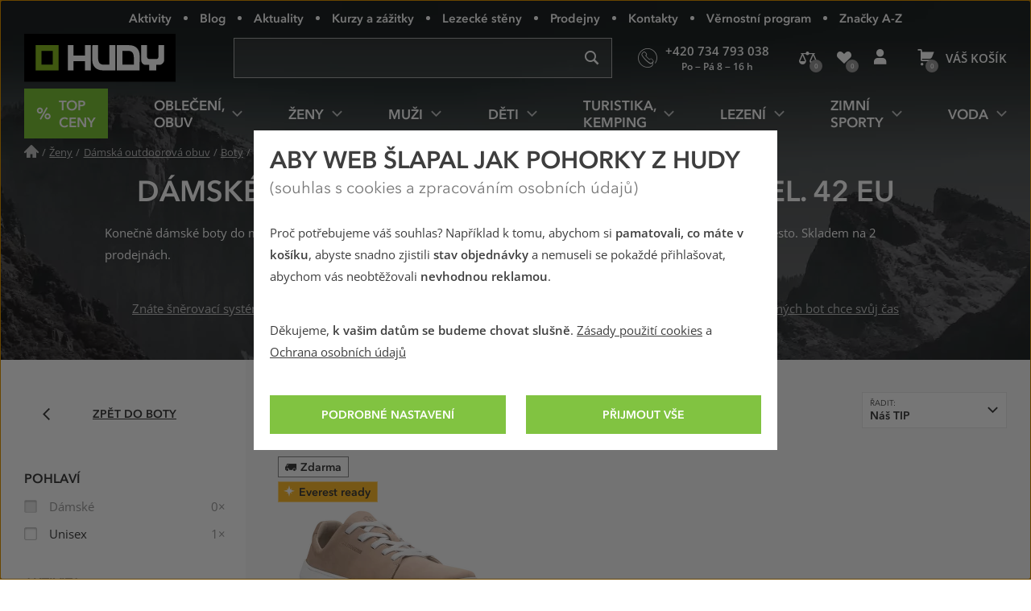

--- FILE ---
content_type: text/html; charset=utf-8
request_url: https://www.hudy.cz/damske-boty-do-mesta/bezova/42-eu
body_size: 36925
content:
<!DOCTYPE html>
<!--[if IE 9 ]><html class="ie9 no-js disable-transition" lang="cs"> <![endif]-->
<!--[if (gt IE 9)|!(IE)]><!--> <html class="no-js disable-transition" lang="cs"> <!--<![endif]-->
	<head>

<meta charset="utf-8">
<meta name="designer" content="PeckaDesign (www.peckadesign.cz)">

<meta name="HandheldFriendly" content="True">
<meta name="MobileOptimized" content="320">
<meta name="viewport" content="width=device-width, initial-scale=1.0, minimum-scale=1.0, viewport-fit=cover">
<meta name="format-detection" content="telephone=no">
<meta http-equiv="X-UA-Compatible" content="IE=edge,chrome=1">

<meta name="description" content="Konečně dámské boty do města, které koupíte již od 3367 Kč co vydrží putování džunglí, lezení po skalách i rozpálené město. Skladem na 2 prodejnách.">
<meta property="og:description" content="Konečně dámské boty do města, které koupíte již od 3367 Kč co vydrží putování džunglí, lezení po skalách i rozpálené město. Skladem na 2 prodejnách.">

<title id="snippet-head-title">Dámské boty do města, barva béžová, vel. 42 EU | Hudy.cz</title>

<script type="text/javascript">document.documentElement.className = document.documentElement.className.replace('no-js','js');</script>
<script>var Nette = { noInit: true };</script>

<link rel="stylesheet" type="text/css" href="/styles/styles.css?version=432e1c007dc8814f715240853642579142b6946f" media="screen">
<link rel="stylesheet" type="text/css" href="/styles/print.css?version=940b748dfddc93998ea3360dc90209aa149bcae7" media="print">

<link rel="preload" href="/webfonts/icons-b2c.woff2?v=02042025" as="font" type="font/woff2" crossorigin="anonymous"> 

<link rel="preload" href="/webfonts/avenir-next-regular.woff2?v=04122024" as="font" type="font/woff2" crossorigin="anonymous">
<link rel="preload" href="/webfonts/avenir-next-demi.woff2?v=04122024" as="font" type="font/woff2" crossorigin="anonymous">
<link rel="preload" href="/webfonts/open-sans-regular.woff2?v=07122023" as="font" type="font/woff2" crossorigin="anonymous">
<link rel="preload" href="/webfonts/open-sans-demi.woff2?v=07122023" as="font" type="font/woff2" crossorigin="anonymous">

<link rel="apple-touch-icon" sizes="180x180" href="/img/icon/apple-touch-icon.png?version=f9dbc062b6da01bffed977cc77ef55196a9bfad6">
<link rel="icon" type="image/png" sizes="32x32" href="/img/icon/favicon-32x32.png?version=845cbd47e5290e57c33d767af174703764864068">
<link rel="icon" type="image/png" sizes="16x16" href="/img/icon/favicon-16x16.png?version=4de37974feeeb7eb6cc45d4bfc3d43bb3c85a86a">
<link rel="manifest" href="/img/icon/manifest.json?version=a0251f043e048263ef16b60992221ddd51a0145c">
<link rel="shortcut icon" href="/img/icon/favicon.ico?version=eb2a46988e6afb19948e5b27affd500da750d46e">
<meta name="apple-mobile-web-app-title" content="Hudy.cz">
<meta name="application-name" content="Hudy.cz">
<meta name="msapplication-config" content="/img/icon/browserconfig.xml?version=837e7173fbf7848e8f6933c00d9e948a7c14b44d">
<meta name="theme-color" content="#1a1918">
<link rel="mask-icon" href="/img/icon/safari-pinned-tab.svg?version=bb5292ccda72ed444633c99a3b190634b7352e43" color="#89bd24">

<meta property="og:title" content="Dámské boty do města, barva béžová, vel. 42 EU | Hudy.cz">

	<meta property="og:image" content="https://cdn.hudy.cz/images/share/2/105182.jpg">
	<meta property="og:image:width" content="975">
	<meta property="og:image:height" content="975">
	<meta itemprop="image primaryImageOfPage" content="https://cdn.hudy.cz/images/share/2/105182.jpg">

<meta property="og:url" content="https://www.hudy.cz/damske-boty-do-mesta/bezova/42-eu">

<meta property="fb:admins" content="100005721999498">
<meta property="fb:page_id" content="XXXXX">
<meta property="fb:app_id" content="XXXX">
<meta property="og:site_name" content="Hudy.cz">
<meta property="og:type" content="article">

<meta name="google-site-verification" content="woxXhy1grq-GyGKfGJ0ilDS4zjiwAqSRBnorezRC3wA">

<script type="text/javascript">
	var _smartsupp = _smartsupp || {};
	_smartsupp.key = '1f5412f7bd237c7039124831d1705ebc7fad451e';
	setTimeout(function() {
		window.smartsupp || (function (d) {
			var s, c, o = smartsupp = function () {
				o._.push(arguments)
			};
			o._ = [];
			s = d.getElementsByTagName('script')[0];
			c = d.createElement('script');
			c.type = 'text/javascript';
			c.charset = 'utf-8';
			c.async = true;
			c.onload = function () {
				smartsupp('language', "cs");
			};
			c.src = 'https://www.smartsuppchat.com/loader.js?';
			s.parentNode.insertBefore(c, s);
		})(document)
	}, 5000);
</script>
<script>
!function(e,n,t,i,r,o){function s(e){if("number"!=typeof e)return e;var n=new Date;return new Date(n.getTime()+1e3*e)}var a=4e3,c="xnpe_async_hide";function p(e){return e.reduce((function(e,n){return e[n]=function(){e._.push([n.toString(),arguments])},e}),{_:[]})}function m(e,n,t){var i=t.createElement(n);i.src=e;var r=t.getElementsByTagName(n)[0];return r.parentNode.insertBefore(i,r),i}function u(e){return"[object Date]"===Object.prototype.toString.call(e)}o.target=o.target||"https://api.exponea.com",o.file_path=o.file_path||o.target+"/js/exponea.min.js",r[n]=p(["anonymize","initialize","identify","getSegments","update","track","trackLink","trackEnhancedEcommerce","getHtml","showHtml","showBanner","showWebLayer","ping","getAbTest","loadDependency","getRecommendation","reloadWebLayers","_preInitialize","_initializeConfig"]),r[n].notifications=p(["isAvailable","isSubscribed","subscribe","unsubscribe"]),r[n].segments=p(["subscribe"]),r[n]["snippetVersion"]="v2.7.0",function(e,n,t){e[n]["_"+t]={},e[n]["_"+t].nowFn=Date.now,e[n]["_"+t].snippetStartTime=e[n]["_"+t].nowFn()}(r,n,"performance"),function(e,n,t,i,r,o){e[r]={sdk:e[i],sdkObjectName:i,skipExperiments:!!t.new_experiments,sign:t.token+"/"+(o.exec(n.cookie)||["","new"])[1],path:t.target}}(r,e,o,n,i,RegExp("__exponea_etc__"+"=([\\w-]+)")),function(e,n,t){m(e.file_path,n,t)}(o,t,e),function(e,n,t,i,r,o,p){if(e.new_experiments){!0===e.new_experiments&&(e.new_experiments={});var l,f=e.new_experiments.hide_class||c,_=e.new_experiments.timeout||a,g=encodeURIComponent(o.location.href.split("#")[0]);e.cookies&&e.cookies.expires&&("number"==typeof e.cookies.expires||u(e.cookies.expires)?l=s(e.cookies.expires):e.cookies.expires.tracking&&("number"==typeof e.cookies.expires.tracking||u(e.cookies.expires.tracking))&&(l=s(e.cookies.expires.tracking))),l&&l<new Date&&(l=void 0);var d=e.target+"/webxp/"+n+"/"+o[t].sign+"/modifications.min.js?http-referer="+g+"&timeout="+_+"ms"+(l?"&cookie-expires="+Math.floor(l.getTime()/1e3):"");"sync"===e.new_experiments.mode&&o.localStorage.getItem("__exponea__sync_modifications__")?function(e,n,t,i,r){t[r][n]="<"+n+' src="'+e+'"></'+n+">",i.writeln(t[r][n]),i.writeln("<"+n+">!"+r+".init && document.writeln("+r+"."+n+'.replace("/'+n+'/", "/'+n+'-async/").replace("><", " async><"))</'+n+">")}(d,n,o,p,t):function(e,n,t,i,r,o,s,a){o.documentElement.classList.add(e);var c=m(t,i,o);function p(){r[a].init||m(t.replace("/"+i+"/","/"+i+"-async/"),i,o)}function u(){o.documentElement.classList.remove(e)}c.onload=p,c.onerror=p,r.setTimeout(u,n),r[s]._revealPage=u}(f,_,d,n,o,p,r,t)}}(o,t,i,0,n,r,e),function(e,n,t){var i;e[n]._initializeConfig(t),(null===(i=t.experimental)||void 0===i?void 0:i.non_personalized_weblayers)&&e[n]._preInitialize(t),e[n].start=function(i){i&&Object.keys(i).forEach((function(e){return t[e]=i[e]})),e[n].initialize(t)}}(r,n,o)}(document,"exponea","script","webxpClient",window,{
	target: "https://analytics-api.hudy.cz",
	token: "cd4c1ca4-7b5d-11eb-a228-36b212cd83fd",
	experimental: {
		non_personalized_weblayers: true
	},
});
</script>
<script type="text/plain"  data-cookie-consent="marketing">
exponea.start();
</script>
<script type="text/javascript">var dataLayer = dataLayer || [];var push = {"pageType":"Kategorie","userType":"not logged in","section":"\u017deny","category":"D\u00e1msk\u00e9 boty do m\u011bsta","gdprRemarketing":0,"_clear":true};dataLayer.push(push);</script>
<script type="text/javascript" id="snippet-google-dataLayer-init">
	var dataLayer = dataLayer || [{"analytics_storage":"denied","ad_storage":"denied","ad_user_data":"denied","ad_personalization":"denied","functionality_storage":"granted"}];
	function gtag(){ dataLayer.push(arguments); }
	gtag('consent', 'default', {"analytics_storage":"denied","ad_storage":"denied","ad_user_data":"denied","ad_personalization":"denied","functionality_storage":"granted"});
</script> <script>
	// Matches polyfill, https://developer.mozilla.org/en-US/docs/Web/API/Element/matches
	if (! Element.prototype.matches) {
		Element.prototype.matches = Element.prototype.msMatchesSelector;
	}

	// Closest polyfill, https://developer.mozilla.org/en-US/docs/Web/API/Element/closest
	if (! Element.prototype.closest) {
		Element.prototype.closest = function (s) {
			var el = this;
			if (! document.documentElement.contains(el)) return null;
			do {
				if (el.matches(s)) return el;
				el = el.parentElement || el.parentNode;
			} while (el !== null && el.nodeType === 1);
			return null;
		};
	}

	// Událost navěšená na document (tj. i pro AJAXem donačtené prvky)
	document.addEventListener('click', function(ev) {
		var clicked = ev.target || ev.srcElement;
		var el = clicked.closest('[data-datalayer-click]');

		if (el && 'dataLayer' in window && 'callable' in window.dataLayer) {
			var callables = el.getAttribute('data-datalayer-click').split(';');

			callables.forEach(function (callable) {
				callable = callable.trim();

				if (callable in window.dataLayer.callable) {
					var push = window.dataLayer.callable[callable];


						if (! (ev.button || ev.ctrlKey || ev.shiftKey || ev.altKey || ev.metaKey || el.getAttribute('target') === '_blank')) {
							var href = el.href;

							if (href && (' ' + el.className + ' ').indexOf(' ajax ') === -1) {
								ev.preventDefault();
								var t = null;

								push['eventCallback'] = function () {
									clearTimeout(t);
									document.location = href;
								};
								t = setTimeout(function () {
									push['eventCallback'].call();
								}, 666);

							} else {
								push['eventCallback'] = function () {
									dataLayer.push({'event': 'pageViewFired'});
								};
							}
						}

					window.dataLayer.push(push);
				}
			});
		}
	});
</script>
<!-- Google Tag Manager -->
<script>
	(function (w, d, s, l, i) {
		w[l] = w[l] || [];
		w[l].push({
			'gtm.start': new Date().getTime(), event: 'gtm.js'
		});
		var f = d.getElementsByTagName(s)[0], j = d.createElement(s), dl = l != 'dataLayer' ? '&l=' + l : '';
		j.async = true;
		j.src = '//www.googletagmanager.com/gtm.js?id=' + i + dl;
		f.parentNode.insertBefore(j, f);
	})(window, document, 'script', 'dataLayer', "GTM-T3F8J9P");
</script>
<!-- End Google Tag Manager -->

	<meta name="robots" content="index,follow">

<link rel="canonical" href="https://www.hudy.cz/damske-boty-do-mesta/bezova/42-eu">
	</head>

	<body>
<!-- Google Tag Manager Noscript -->
<noscript>
	<iframe src="//www.googletagmanager.com/ns.html?id=GTM-T3F8J9P" height="0" width="0"
			style="display:none;visibility:hidden">
	</iframe>
</noscript>
<!-- End Google Tag Manager Noscript -->



		<ul class="nav-skip ul--reset">
			<li><a href="#main" accesskey="2" title="Přejít k obsahu (Klávesová zkratka: Alt + 2)">Přejít k obsahu</a></li>
			<li><a href="#main-menu">Přejít k hlavnímu menu</a></li>
			<li><a href="#search-box">Přejít k vyhledávání</a></li>
		</ul>

		<div id="page-wrap" class="u-relative">
			<header role="banner" class="header">
				<div class="l-in-box u-p-0">
						<p class="header__logo">
							<a class="header__logo-inner img-box" href="/">
								<img class="header__logo-img img-box__img" src="/img/logo.svg?version=ed0b5b1ff73a80f2b7ec5281e7c75fd8de8495c7" width="186" alt="logo Hudy">
							</a>
						</p>

					<section>
						<h2 class="main-menu-link">
							<a href="#offcanvas-menu" class="main-menu-link__link u-flex u-ai-c u-jc-c u-td-n js-offcanvas-ext-link">
								<i class="main-menu-link__icon icon icon--hamburger" aria-hidden="true">Menu</i>
								<span class="sr-only">HUDY navigace</span>
							</a>
						</h2>

						<div id="offcanvas-menu" class="offcanvas offcanvas--left offcanvas--right@w768">
							<div class="offcanvas__box">
								<p class="offcanvas__heading" aria-hidden="true">
									<a href="#" class="offcanvas__heading-text offcanvas__heading-text--link complex-link complex-link--hover-underline js-ca-control">
										<i class="offcanvas__heading-icon icon icon--close" aria-hidden="true"></i>
										<span class="complex-link__underline">Skrýt menu</span>
									</a>
								</p>

								<div class="offcanvas__content offcanvas__content--no-pt">
									<div id="main-menu-wrapper" class="main-menu">

<nav id="main-menu" class="main-menu__menu" aria-labelledby="main-menu-label">
	<h2 id="main-menu-label" class="sr-only">Hlavní menu</h2>

	<ul class="main-menu__list main-menu__list--root ul--reset">

		<li class="main-menu__item main-menu__item--root">
			<a class="main-menu__link main-menu__link--root main-menu__link-green complex-link complex-link--hover-underline px-0" href="/top-ceny-hudy">
				<span class="main-menu__link-green-inner">
					<i class="main-menu__icon icon icon--text u-white u-fw-900" aria-hidden="true" data-content="%"></i>
					<span class="main-menu__link-inner complex-link__underline">Top ceny</span>
				</span>
			</a>
		</li>


			<li class="main-menu__item main-menu__item--root main-menu__item--has-submenu">
				<a class="main-menu__link main-menu__link--root complex-link complex-link--hover-underline" href="/obleceni-obuv">
					<span class="main-menu__link-inner complex-link__underline">Oblečení, obuv</span>
					<i class="main-menu__icon main-menu__icon--submenu icon" aria-hidden="true"></i>
				</a>

				<div class="main-menu__submenu">
					<p class="main-menu__item main-menu__item--back" aria-hidden="true">
						<a class="main-menu__link main-menu__link--back complex-link complex-link--hover-underline" href="#">
							<i class="main-menu__icon main-menu__icon--back icon icon--left" aria-hidden="true"></i>
							<span class="main-menu__link-inner complex-link__underline">Oblečení, obuv</span>
						</a>
					</p>

					<a href="#" class="main-menu__submenu-close">
						<i class="icon icon--close" aria-hidden="true"></i>
						<span class="sr-only">Zavřít</span>
					</a>

					<div class="main-menu__col main-menu__col--categories">
						<div class="l-row l-row--gutter-m u-ai-fs">

							<div class="main-menu__subcategories l-row__col l-row__col--1/3@w960 l-row__col--1/4@w1200">
								<h4 class="main-menu__item main-menu__item--submenu-heading">
									<a href="/bundy-kabaty" class="main-menu__link main-menu__link--submenu-heading">
										Bundy, kabáty
										<span class="main-menu__img-box img-box img-box--fixed-ratio">
											<img src="[data-uri]"
											     data-src="https://cdn.hudy.cz/images/w55h55-jpg/6/127286.jpg"
											     data-srcset="https://cdn.hudy.cz/images/w55h55-jpg/6/127286.jpg 1.00x, https://cdn.hudy.cz/images/w55h55-jpg-2x/6/127286.jpg 2.00x"
											     class="img-box__img js-lazy--menu" alt="Outdoorové a sportovní bundy a kabáty">
										</span>
									</a>
								</h4>
								<div class="main-menu__wrap-items-level-2 js-collapsable">
									
										<ul class="main-menu__list main-menu__list--level-2 ul--reset">
												<li class="main-menu__item">
													<a href="/nepromokave-bundy-kabaty" class="main-menu__link">
														Nepromokavé bundy
													</a>
												</li>

												<li class="main-menu__item">
													<a href="/vetruodolne-bundy-kabaty" class="main-menu__link">
														Větruodolné bundy
													</a>
												</li>

												<li class="main-menu__item">
													<a href="/zateplene-bundy-kabaty" class="main-menu__link">
														Zimní a zateplené bundy
													</a>
												</li>

												<li class="main-menu__item">
													<a href="/bundy-stredni-vrstva" class="main-menu__link">
														Bundy střední vrstva
													</a>
												</li>

												<li class="main-menu__item">
													<a href="/goretexove-bundy-kabaty" class="main-menu__link">
														Goretexové bundy
													</a>
												</li>

												<li class="main-menu__item">
													<a href="/softshellove-bundy-kabaty" class="main-menu__link">
														Softshellové bundy
													</a>
												</li>

													 </ul>
	<p class="main-menu__item main-menu__item--more u-hidden@w960-max">
		<a href="/bundy-kabaty" class="main-menu__link complex-link complex-link--hover-underline ca-control" aria-hidden="true">
			<span class="complex-link__underline">
				<span class="ca-control-expand">Další kategorie</span>
				<span class="ca-control-collapse">Skrýt další kategorie</span>
			</span>
			<i class="icon icon--down ca-icon" aria-hidden="true"></i>
		</a>
	</p>
													 <ul class="main-menu__list main-menu__list--level-2 ul--reset ca-box">
												<li class="main-menu__item">
													<a href="/perove-bundy-kabaty" class="main-menu__link">
														Péřové bundy
													</a>
												</li>

												<li class="main-menu__item">
													<a href="/hybridni-bundy-kabaty" class="main-menu__link">
														Hybridní bundy
													</a>
												</li>

										</ul>
											<p class="main-menu__item u-hidden@w960">
												<a href="/bundy-kabaty" class="main-menu__link">
													Další kategorie
												</a>
											</p>

								</div>
							</div>

							<div class="main-menu__subcategories l-row__col l-row__col--1/3@w960 l-row__col--1/4@w1200">
								<h4 class="main-menu__item main-menu__item--submenu-heading">
									<a href="/kalhoty" class="main-menu__link main-menu__link--submenu-heading">
										Kalhoty
										<span class="main-menu__img-box img-box img-box--fixed-ratio">
											<img src="[data-uri]"
											     data-src="https://cdn.hudy.cz/images/w55h55-jpg/7/127287.jpg"
											     data-srcset="https://cdn.hudy.cz/images/w55h55-jpg/7/127287.jpg 1.00x, https://cdn.hudy.cz/images/w55h55-jpg-2x/7/127287.jpg 2.00x"
											     class="img-box__img js-lazy--menu" alt="Outdoorové, turistické a sportovní kalhoty">
										</span>
									</a>
								</h4>
								<div class="main-menu__wrap-items-level-2 js-collapsable">
									
										<ul class="main-menu__list main-menu__list--level-2 ul--reset">
												<li class="main-menu__item">
													<a href="/nepromokave-kalhoty" class="main-menu__link">
														Nepromokavé kalhoty
													</a>
												</li>

												<li class="main-menu__item">
													<a href="/vetruodolne-kalhoty" class="main-menu__link">
														Větruodolné kalhoty
													</a>
												</li>

												<li class="main-menu__item">
													<a href="/zateplene-kalhoty" class="main-menu__link">
														Zimní a zateplené kalhoty
													</a>
												</li>

												<li class="main-menu__item">
													<a href="/goretexove-kalhoty" class="main-menu__link">
														Goretexové kalhoty
													</a>
												</li>

												<li class="main-menu__item">
													<a href="/softshellove-kalhoty" class="main-menu__link">
														Softshellové kalhoty
													</a>
												</li>

												<li class="main-menu__item">
													<a href="/leginy" class="main-menu__link">
														Legíny
													</a>
												</li>

													 </ul>
	<p class="main-menu__item main-menu__item--more u-hidden@w960-max">
		<a href="/kalhoty" class="main-menu__link complex-link complex-link--hover-underline ca-control" aria-hidden="true">
			<span class="complex-link__underline">
				<span class="ca-control-expand">Další kategorie</span>
				<span class="ca-control-collapse">Skrýt další kategorie</span>
			</span>
			<i class="icon icon--down ca-icon" aria-hidden="true"></i>
		</a>
	</p>
													 <ul class="main-menu__list main-menu__list--level-2 ul--reset ca-box">
												<li class="main-menu__item">
													<a href="/ostatni-kalhoty" class="main-menu__link">
														Ostatní kalhoty
													</a>
												</li>

										</ul>
											<p class="main-menu__item u-hidden@w960">
												<a href="/kalhoty" class="main-menu__link">
													Další kategorie
												</a>
											</p>

								</div>
							</div>

							<div class="main-menu__subcategories l-row__col l-row__col--1/3@w960 l-row__col--1/4@w1200">
								<h4 class="main-menu__item main-menu__item--submenu-heading">
									<a href="/doplnky-k-obleceni" class="main-menu__link main-menu__link--submenu-heading">
										Doplňky k oblečení
										<span class="main-menu__img-box img-box img-box--fixed-ratio">
											<img src="[data-uri]"
											     data-src="https://cdn.hudy.cz/images/w55h55-jpg/4/127294.jpg"
											     data-srcset="https://cdn.hudy.cz/images/w55h55-jpg/4/127294.jpg 1.00x, https://cdn.hudy.cz/images/w55h55-jpg-2x/4/127294.jpg 2.00x"
											     class="img-box__img js-lazy--menu" alt="Doplňky k oblečení">
										</span>
									</a>
								</h4>
								<div class="main-menu__wrap-items-level-2 js-collapsable">
									
										<ul class="main-menu__list main-menu__list--level-2 ul--reset">
												<li class="main-menu__item">
													<a href="/ponozky-podkolenky-navleky" class="main-menu__link">
														Ponožky, podkolenky, návleky
													</a>
												</li>

												<li class="main-menu__item">
													<a href="/cepice-klobouky-kukly-celenky" class="main-menu__link">
														Pokrývky hlavy
													</a>
												</li>

												<li class="main-menu__item">
													<a href="/satky-saly-nakrcniky" class="main-menu__link">
														Šátky, nákrčníky, roušky
													</a>
												</li>

												<li class="main-menu__item">
													<a href="/rukavice" class="main-menu__link">
														Rukavice
													</a>
												</li>

												<li class="main-menu__item">
													<a href="/pasky" class="main-menu__link">
														Pásky
													</a>
												</li>

												<li class="main-menu__item">
													<a href="/plastenky-ponca" class="main-menu__link">
														Pláštěnky, ponča
													</a>
												</li>

										</ul>

								</div>
							</div>

							<div class="main-menu__subcategories l-row__col l-row__col--1/3@w960 l-row__col--1/4@w1200">
								<h4 class="main-menu__item main-menu__item--submenu-heading">
									<a href="/outdoorove-a-trekove-boty" class="main-menu__link main-menu__link--submenu-heading">
										Boty
										<span class="main-menu__img-box img-box img-box--fixed-ratio">
											<img src="[data-uri]"
											     data-src="https://cdn.hudy.cz/images/w55h55-jpg/5/127295.jpg"
											     data-srcset="https://cdn.hudy.cz/images/w55h55-jpg/5/127295.jpg 1.00x, https://cdn.hudy.cz/images/w55h55-jpg-2x/5/127295.jpg 2.00x"
											     class="img-box__img js-lazy--menu" alt="Outdoorové a trekové boty, pohorky">
										</span>
									</a>
								</h4>
								<div class="main-menu__wrap-items-level-2 js-collapsable">
									
										<ul class="main-menu__list main-menu__list--level-2 ul--reset">
												<li class="main-menu__item">
													<a href="/horolezecke-boty" class="main-menu__link">
														Horolezecké boty
													</a>
												</li>

												<li class="main-menu__item">
													<a href="/trekove-boty-na-tezkou-turistiku" class="main-menu__link">
														Boty na těžkou turistiku
													</a>
												</li>

												<li class="main-menu__item">
													<a href="/trekove-boty-na-lehkou-turistiku" class="main-menu__link">
														Boty na lehkou turistiku
													</a>
												</li>

												<li class="main-menu__item">
													<a href="/zimni-boty" class="main-menu__link">
														Zimní boty
													</a>
												</li>

												<li class="main-menu__item">
													<a href="/nepromokave-boty" class="main-menu__link">
														Nepromokavé boty
													</a>
												</li>

												<li class="main-menu__item">
													<a href="/goretexove-boty" class="main-menu__link">
														Goretexové boty
													</a>
												</li>

													 </ul>
	<p class="main-menu__item main-menu__item--more u-hidden@w960-max">
		<a href="/outdoorove-a-trekove-boty" class="main-menu__link complex-link complex-link--hover-underline ca-control" aria-hidden="true">
			<span class="complex-link__underline">
				<span class="ca-control-expand">Další kategorie</span>
				<span class="ca-control-collapse">Skrýt další kategorie</span>
			</span>
			<i class="icon icon--down ca-icon" aria-hidden="true"></i>
		</a>
	</p>
													 <ul class="main-menu__list main-menu__list--level-2 ul--reset ca-box">
												<li class="main-menu__item">
													<a href="/nastupovky" class="main-menu__link">
														Nástupovky
													</a>
												</li>

												<li class="main-menu__item">
													<a href="/boty-do-mesta" class="main-menu__link">
														Boty do města
													</a>
												</li>

												<li class="main-menu__item">
													<a href="/bezecke-boty" class="main-menu__link">
														Trailové běžecké boty
													</a>
												</li>

												<li class="main-menu__item">
													<a href="/barefoot-boty" class="main-menu__link">
														Barefoot boty
													</a>
												</li>

												<li class="main-menu__item">
													<a href="/multisport-boty" class="main-menu__link">
														Multisport boty
													</a>
												</li>

												<li class="main-menu__item">
													<a href="/prezuvky" class="main-menu__link">
														Přezůvky
													</a>
												</li>

										</ul>
											<p class="main-menu__item u-hidden@w960">
												<a href="/outdoorove-a-trekove-boty" class="main-menu__link">
													Další kategorie
												</a>
											</p>

								</div>
							</div>

							<div class="main-menu__subcategories l-row__col l-row__col--1/3@w960 l-row__col--1/4@w1200">
								<h4 class="main-menu__item main-menu__item--submenu-heading">
									<a href="/svetry-mikiny" class="main-menu__link main-menu__link--submenu-heading">
										Svetry, mikiny
										<span class="main-menu__img-box img-box img-box--fixed-ratio">
											<img src="[data-uri]"
											     data-src="https://cdn.hudy.cz/images/w55h55-jpg/1/127291.jpg"
											     data-srcset="https://cdn.hudy.cz/images/w55h55-jpg/1/127291.jpg 1.00x, https://cdn.hudy.cz/images/w55h55-jpg-2x/1/127291.jpg 2.00x"
											     class="img-box__img js-lazy--menu" alt="OUTDOOROVÉ A SPORTOVNÍ Svetry, mikiny">
										</span>
									</a>
								</h4>
								<div class="main-menu__wrap-items-level-2 js-collapsable">
										<p class="main-menu__item main-menu__item--more u-hidden@w960-max">
		<a href="/svetry-mikiny" class="main-menu__link complex-link complex-link--hover-underline ca-control" aria-hidden="true">
			<span class="complex-link__underline">
				<span class="ca-control-expand">Další kategorie</span>
				<span class="ca-control-collapse">Skrýt další kategorie</span>
			</span>
			<i class="icon icon--down ca-icon" aria-hidden="true"></i>
		</a>
	</p>
										<ul class="main-menu__list main-menu__list--level-2 ul--reset ca-box">
												<li class="main-menu__item">
													<a href="/mikiny" class="main-menu__link">
														Mikiny
													</a>
												</li>
												<li class="main-menu__item">
													<a href="/svetry" class="main-menu__link">
														Svetry
													</a>
												</li>
												<li class="main-menu__item">
													<a href="/pulovry" class="main-menu__link">
														Pulovry
													</a>
												</li>
										</ul>
								</div>
							</div>

							<div class="main-menu__subcategories l-row__col l-row__col--1/3@w960 l-row__col--1/4@w1200">
								<h4 class="main-menu__item main-menu__item--submenu-heading">
									<a href="/kratasy-3-4-kalhoty" class="main-menu__link main-menu__link--submenu-heading">
										Kraťasy, 3/4 kalhoty
										<span class="main-menu__img-box img-box img-box--fixed-ratio">
											<img src="[data-uri]"
											     data-src="https://cdn.hudy.cz/images/w55h55-jpg/8/127288.jpg"
											     data-srcset="https://cdn.hudy.cz/images/w55h55-jpg/8/127288.jpg 1.00x, https://cdn.hudy.cz/images/w55h55-jpg-2x/8/127288.jpg 2.00x"
											     class="img-box__img js-lazy--menu" alt="OUTDOOROVÉ A SPORTOVNÍ  Kraťasy, 3/4 kalhoty">
										</span>
									</a>
								</h4>
								<div class="main-menu__wrap-items-level-2 js-collapsable">
										<p class="main-menu__item main-menu__item--more u-hidden@w960-max">
		<a href="/kratasy-3-4-kalhoty" class="main-menu__link complex-link complex-link--hover-underline ca-control" aria-hidden="true">
			<span class="complex-link__underline">
				<span class="ca-control-expand">Další kategorie</span>
				<span class="ca-control-collapse">Skrýt další kategorie</span>
			</span>
			<i class="icon icon--down ca-icon" aria-hidden="true"></i>
		</a>
	</p>
										<ul class="main-menu__list main-menu__list--level-2 ul--reset ca-box">
												<li class="main-menu__item">
													<a href="/kratasy" class="main-menu__link">
														Kraťasy
													</a>
												</li>
												<li class="main-menu__item">
													<a href="/3-4-kalhoty" class="main-menu__link">
														3/4 kalhoty
													</a>
												</li>
										</ul>
								</div>
							</div>

							<div class="main-menu__subcategories l-row__col l-row__col--1/3@w960 l-row__col--1/4@w1200">
								<h4 class="main-menu__item main-menu__item--submenu-heading">
									<a href="/trika-kosile-tilka" class="main-menu__link main-menu__link--submenu-heading">
										Trika, košile, tílka
										<span class="main-menu__img-box img-box img-box--fixed-ratio">
											<img src="[data-uri]"
											     data-src="https://cdn.hudy.cz/images/w55h55-jpg/2/127292.jpg"
											     data-srcset="https://cdn.hudy.cz/images/w55h55-jpg/2/127292.jpg 1.00x, https://cdn.hudy.cz/images/w55h55-jpg-2x/2/127292.jpg 2.00x"
											     class="img-box__img js-lazy--menu" alt="Trika, košile, tílka">
										</span>
									</a>
								</h4>
								<div class="main-menu__wrap-items-level-2 js-collapsable">
										<p class="main-menu__item main-menu__item--more u-hidden@w960-max">
		<a href="/trika-kosile-tilka" class="main-menu__link complex-link complex-link--hover-underline ca-control" aria-hidden="true">
			<span class="complex-link__underline">
				<span class="ca-control-expand">Další kategorie</span>
				<span class="ca-control-collapse">Skrýt další kategorie</span>
			</span>
			<i class="icon icon--down ca-icon" aria-hidden="true"></i>
		</a>
	</p>
										<ul class="main-menu__list main-menu__list--level-2 ul--reset ca-box">
												<li class="main-menu__item">
													<a href="/trika-tilka" class="main-menu__link">
														Trička a tílka
													</a>
												</li>
												<li class="main-menu__item">
													<a href="/kosile" class="main-menu__link">
														Košile
													</a>
												</li>
										</ul>
								</div>
							</div>

							<div class="main-menu__subcategories l-row__col l-row__col--1/3@w960 l-row__col--1/4@w1200">
								<h4 class="main-menu__item main-menu__item--submenu-heading">
									<a href="/sandaly-a-zabky" class="main-menu__link main-menu__link--submenu-heading">
										Sandály a žabky
										<span class="main-menu__img-box img-box img-box--fixed-ratio">
											<img src="[data-uri]"
											     data-src="https://cdn.hudy.cz/images/w55h55-jpg/7/127297.jpg"
											     data-srcset="https://cdn.hudy.cz/images/w55h55-jpg/7/127297.jpg 1.00x, https://cdn.hudy.cz/images/w55h55-jpg-2x/7/127297.jpg 2.00x"
											     class="img-box__img js-lazy--menu" alt="Outdoorové a sportovní sandály a žabky">
										</span>
									</a>
								</h4>
								<div class="main-menu__wrap-items-level-2 js-collapsable">
										<p class="main-menu__item main-menu__item--more u-hidden@w960-max">
		<a href="/sandaly-a-zabky" class="main-menu__link complex-link complex-link--hover-underline ca-control" aria-hidden="true">
			<span class="complex-link__underline">
				<span class="ca-control-expand">Další kategorie</span>
				<span class="ca-control-collapse">Skrýt další kategorie</span>
			</span>
			<i class="icon icon--down ca-icon" aria-hidden="true"></i>
		</a>
	</p>
										<ul class="main-menu__list main-menu__list--level-2 ul--reset ca-box">
												<li class="main-menu__item">
													<a href="/turisticke-sandaly" class="main-menu__link">
														Turistické sandály
													</a>
												</li>
												<li class="main-menu__item">
													<a href="/mestske-sandaly" class="main-menu__link">
														Městské sandály
													</a>
												</li>
												<li class="main-menu__item">
													<a href="/polouzavrene-sandaly" class="main-menu__link">
														Polouzavřené sandály
													</a>
												</li>
												<li class="main-menu__item">
													<a href="/zabky" class="main-menu__link">
														Žabky
													</a>
												</li>
										</ul>
								</div>
							</div>

							<div class="main-menu__subcategories l-row__col l-row__col--1/3@w960 l-row__col--1/4@w1200">
								<h4 class="main-menu__item main-menu__item--submenu-heading">
									<a href="/vesty" class="main-menu__link main-menu__link--submenu-heading">
										Vesty
										<span class="main-menu__img-box img-box img-box--fixed-ratio">
											<img src="[data-uri]"
											     data-src="https://cdn.hudy.cz/images/w55h55-jpg/0/127290.jpg"
											     data-srcset="https://cdn.hudy.cz/images/w55h55-jpg/0/127290.jpg 1.00x, https://cdn.hudy.cz/images/w55h55-jpg-2x/0/127290.jpg 2.00x"
											     class="img-box__img js-lazy--menu" alt="Outdoorové a sportovní vesty">
										</span>
									</a>
								</h4>
								<div class="main-menu__wrap-items-level-2 js-collapsable">
										<p class="main-menu__item main-menu__item--more u-hidden@w960-max">
		<a href="/vesty" class="main-menu__link complex-link complex-link--hover-underline ca-control" aria-hidden="true">
			<span class="complex-link__underline">
				<span class="ca-control-expand">Další kategorie</span>
				<span class="ca-control-collapse">Skrýt další kategorie</span>
			</span>
			<i class="icon icon--down ca-icon" aria-hidden="true"></i>
		</a>
	</p>
										<ul class="main-menu__list main-menu__list--level-2 ul--reset ca-box">
												<li class="main-menu__item">
													<a href="/vetruodolne-vesty" class="main-menu__link">
														Větruodolné vesty
													</a>
												</li>
												<li class="main-menu__item">
													<a href="/zateplene-vesty" class="main-menu__link">
														Zateplené vesty
													</a>
												</li>
												<li class="main-menu__item">
													<a href="/vesty-stredni-vrstva" class="main-menu__link">
														Vesty střední vrstva
													</a>
												</li>
												<li class="main-menu__item">
													<a href="/softshellove-vesty" class="main-menu__link">
														Softshellové vesty
													</a>
												</li>
												<li class="main-menu__item">
													<a href="/perove-vesty" class="main-menu__link">
														Péřové vesty
													</a>
												</li>
												<li class="main-menu__item">
													<a href="/hybridni-vesty" class="main-menu__link">
														Hybridní vesty
													</a>
												</li>
										</ul>
								</div>
							</div>

							<div class="main-menu__subcategories l-row__col l-row__col--1/3@w960 l-row__col--1/4@w1200">
								<h4 class="main-menu__item main-menu__item--submenu-heading">
									<a href="/saty-sukne" class="main-menu__link main-menu__link--submenu-heading">
										Šaty, sukně
										<span class="main-menu__img-box img-box img-box--fixed-ratio">
											<img src="[data-uri]"
											     data-src="https://cdn.hudy.cz/images/w55h55-jpg/9/127289.jpg"
											     data-srcset="https://cdn.hudy.cz/images/w55h55-jpg/9/127289.jpg 1.00x, https://cdn.hudy.cz/images/w55h55-jpg-2x/9/127289.jpg 2.00x"
											     class="img-box__img js-lazy--menu" alt="OUTDOOROVÉ A SPORTOVNÍ  Šaty, sukně">
										</span>
									</a>
								</h4>
								<div class="main-menu__wrap-items-level-2 js-collapsable">
										<p class="main-menu__item main-menu__item--more u-hidden@w960-max">
		<a href="/saty-sukne" class="main-menu__link complex-link complex-link--hover-underline ca-control" aria-hidden="true">
			<span class="complex-link__underline">
				<span class="ca-control-expand">Další kategorie</span>
				<span class="ca-control-collapse">Skrýt další kategorie</span>
			</span>
			<i class="icon icon--down ca-icon" aria-hidden="true"></i>
		</a>
	</p>
										<ul class="main-menu__list main-menu__list--level-2 ul--reset ca-box">
												<li class="main-menu__item">
													<a href="/saty" class="main-menu__link">
														Šaty
													</a>
												</li>
												<li class="main-menu__item">
													<a href="/sukne" class="main-menu__link">
														Sukně
													</a>
												</li>
										</ul>
								</div>
							</div>

							<div class="main-menu__subcategories l-row__col l-row__col--1/3@w960 l-row__col--1/4@w1200">
								<h4 class="main-menu__item main-menu__item--submenu-heading">
									<a href="/funkcni-a-spodni-pradlo" class="main-menu__link main-menu__link--submenu-heading">
										Funkční a spodní prádlo
										<span class="main-menu__img-box img-box img-box--fixed-ratio">
											<img src="[data-uri]"
											     data-src="https://cdn.hudy.cz/images/w55h55-jpg/3/127293.jpg"
											     data-srcset="https://cdn.hudy.cz/images/w55h55-jpg/3/127293.jpg 1.00x, https://cdn.hudy.cz/images/w55h55-jpg-2x/3/127293.jpg 2.00x"
											     class="img-box__img js-lazy--menu" alt="Termoprádlo a funkční spodní prádlo">
										</span>
									</a>
								</h4>
								<div class="main-menu__wrap-items-level-2 js-collapsable">
										<p class="main-menu__item main-menu__item--more u-hidden@w960-max">
		<a href="/funkcni-a-spodni-pradlo" class="main-menu__link complex-link complex-link--hover-underline ca-control" aria-hidden="true">
			<span class="complex-link__underline">
				<span class="ca-control-expand">Další kategorie</span>
				<span class="ca-control-collapse">Skrýt další kategorie</span>
			</span>
			<i class="icon icon--down ca-icon" aria-hidden="true"></i>
		</a>
	</p>
										<ul class="main-menu__list main-menu__list--level-2 ul--reset ca-box">
												<li class="main-menu__item">
													<a href="/funkcni-trika-tilka" class="main-menu__link">
														Funkční trika, tílka
													</a>
												</li>
												<li class="main-menu__item">
													<a href="/funkcni-kalhoty" class="main-menu__link">
														Funkční kalhoty
													</a>
												</li>
												<li class="main-menu__item">
													<a href="/funkcni-boxerky-trenyrky-slipy" class="main-menu__link">
														Funkční boxerky, trenýrky, slipy
													</a>
												</li>
												<li class="main-menu__item">
													<a href="/funkcni-kalhotky" class="main-menu__link">
														Funkční kalhotky
													</a>
												</li>
												<li class="main-menu__item">
													<a href="/funkcni-podprsenky" class="main-menu__link">
														Funkční a sportovní podprsenky
													</a>
												</li>
										</ul>
								</div>
							</div>

							<div class="main-menu__subcategories l-row__col l-row__col--1/3@w960 l-row__col--1/4@w1200">
								<h4 class="main-menu__item main-menu__item--submenu-heading">
									<a href="/doplnky-k-obuvi" class="main-menu__link main-menu__link--submenu-heading">
										Doplňky k obuvi
										<span class="main-menu__img-box img-box img-box--fixed-ratio">
											<img src="[data-uri]"
											     data-src="https://cdn.hudy.cz/images/w55h55-jpg/8/127298.jpg"
											     data-srcset="https://cdn.hudy.cz/images/w55h55-jpg/8/127298.jpg 1.00x, https://cdn.hudy.cz/images/w55h55-jpg-2x/8/127298.jpg 2.00x"
											     class="img-box__img js-lazy--menu" alt="Doplňky k obuvi">
										</span>
									</a>
								</h4>
								<div class="main-menu__wrap-items-level-2 js-collapsable">
										<p class="main-menu__item main-menu__item--more u-hidden@w960-max">
		<a href="/doplnky-k-obuvi" class="main-menu__link complex-link complex-link--hover-underline ca-control" aria-hidden="true">
			<span class="complex-link__underline">
				<span class="ca-control-expand">Další kategorie</span>
				<span class="ca-control-collapse">Skrýt další kategorie</span>
			</span>
			<i class="icon icon--down ca-icon" aria-hidden="true"></i>
		</a>
	</p>
										<ul class="main-menu__list main-menu__list--level-2 ul--reset ca-box">
												<li class="main-menu__item">
													<a href="/nesmeky" class="main-menu__link">
														Nesmeky
													</a>
												</li>
												<li class="main-menu__item">
													<a href="/vlozky-do-bot" class="main-menu__link">
														Vložky do bot
													</a>
												</li>
												<li class="main-menu__item">
													<a href="/tkanicky" class="main-menu__link">
														Tkaničky
													</a>
												</li>
												<li class="main-menu__item">
													<a href="/navleky-na-boty" class="main-menu__link">
														Návleky na boty
													</a>
												</li>
										</ul>
								</div>
							</div>

							<div class="main-menu__subcategories l-row__col l-row__col--1/3@w960 l-row__col--1/4@w1200">
								<h4 class="main-menu__item main-menu__item--submenu-heading u-flex u-ai-c u-mih-50 u-mb-0">
									<a href="/prostredky-pro-udrzbu-a-opravy" class="main-menu__link main-menu__link--submenu-heading">
										Impregnace, praní, údržba
										<span class="main-menu__img-box img-box img-box--fixed-ratio">
											<img src="[data-uri]"
											     data-src="https://cdn.hudy.cz/images/w55h55-jpg/2/105292.jpg"
											     data-srcset="https://cdn.hudy.cz/images/w55h55-jpg/2/105292.jpg 1.00x, https://cdn.hudy.cz/images/w55h55-jpg-2x/2/105292.jpg 2.00x"
											     class="img-box__img js-lazy--menu" alt="Impregnace, prací, čistící a opravné prostředky">
										</span>
									</a>
								</h4>
							</div>
						</div>
					</div>


					<div class="main-menu__col main-menu__col--featured">
						<section class="main-menu__promo product-box-promo product-box-promo--main-menu u-mb-30">
							<a href="/tanna-basic?do=mainMenu-banner-2406-click" title="AKČNÍ ZIMA AŽ -20 %" class="l-bg-img-box product-box-promo__link" data-datalayer-click="onBanner2406Click">
	<div class="l-bg-img-box__content product-box-promo__content u-jc-fe">
		<h3 class="product-box-promo__heading">AKČNÍ ZIMA AŽ -20 %</h3>
		<p class="product-box-promo__cta">
			<span class="product-box-promo__btn btn btn--ghost-white"><span class="btn__inner">Prozkoumat</span></span>
		</p>
	</div>

	<p class="l-bg-img-box__img-box img-box img-box--lazy img-box--cover u-mb-0">
		<img src="[data-uri]"
		     data-src="https://cdn.hudy.cz/data-bn/268611.jpg"
		     data-srcset="https://cdn.hudy.cz/data-bn/268611.jpg 1x, https://cdn.hudy.cz/data-bn/268612.jpg 2x"
		     data-datalayer-push="onBanner2406View"
		     alt="AKČNÍ ZIMA AŽ -20 %"
		     class="img-box__img js-lazy--menu">
	</p>
</a>

						</section>

						<ul class="main-menu__list ul--reset">
							<li class="main-menu__item">
								<a href="/darkove-poukazky" class="main-menu__link main-menu__link--featured complex-link complex-link--hover-underline">
									<i class="main-menu__icon icon icon--gift" aria-hidden="true"></i>
									<span class="complex-link__underline">Dárkové poukázky</span>
								</a>
							</li>
							<li class="main-menu__item">
								<a href="/novinky-hudy" class="main-menu__link main-menu__link--featured complex-link complex-link--hover-underline">
									<i class="main-menu__icon icon icon--new" aria-hidden="true"></i>
									<span class="complex-link__underline">Novinky</span>
								</a>
							</li>
							<li class="main-menu__item">
								<a href="/akce-hudy" class="main-menu__link main-menu__link--featured complex-link complex-link--hover-underline">
									<i class="main-menu__icon icon icon--megaphone" aria-hidden="true"></i>
									<span class="complex-link__underline">Akce</span>
								</a>
							</li>
							<li class="main-menu__item">
								<a href="/outlet-hudy" class="main-menu__link main-menu__link--featured complex-link complex-link--hover-underline">
									<i class="main-menu__icon icon icon--tag" aria-hidden="true"></i>
									<span class="complex-link__underline">Outlet</span>
								</a>
							</li>
							<li class="main-menu__item">
								<a href="/setrne-k-prirode" class="main-menu__link main-menu__link--featured complex-link complex-link--hover-underline">
									<i class="main-menu__icon icon icon--leaf" aria-hidden="true"></i>
									<span class="complex-link__underline">Šetrné k přírodě</span>
								</a>
							</li>
						</ul>
					</div>
				</div>
			</li>

			<li class="main-menu__item main-menu__item--root main-menu__item--has-submenu">
				<a class="main-menu__link main-menu__link--root complex-link complex-link--hover-underline" href="/zeny">
					<span class="main-menu__link-inner complex-link__underline">Ženy</span>
					<i class="main-menu__icon main-menu__icon--submenu icon" aria-hidden="true"></i>
				</a>

				<div class="main-menu__submenu">
					<p class="main-menu__item main-menu__item--back" aria-hidden="true">
						<a class="main-menu__link main-menu__link--back complex-link complex-link--hover-underline" href="#">
							<i class="main-menu__icon main-menu__icon--back icon icon--left" aria-hidden="true"></i>
							<span class="main-menu__link-inner complex-link__underline">Ženy</span>
						</a>
					</p>

					<a href="#" class="main-menu__submenu-close">
						<i class="icon icon--close" aria-hidden="true"></i>
						<span class="sr-only">Zavřít</span>
					</a>

					<div class="main-menu__col main-menu__col--categories">
						<div class="l-row l-row--gutter-m u-ai-fs">

							<div class="main-menu__subcategories l-row__col l-row__col--1/3@w960 l-row__col--1/4@w1200">
								<h4 class="main-menu__item main-menu__item--submenu-heading">
									<a href="/damske-bundy-kabaty" class="main-menu__link main-menu__link--submenu-heading">
										Bundy, kabáty
										<span class="main-menu__img-box img-box img-box--fixed-ratio">
											<img src="[data-uri]"
											     data-src="https://cdn.hudy.cz/images/w55h55-jpg/4/34614.jpg"
											     data-srcset="https://cdn.hudy.cz/images/w55h55-jpg/4/34614.jpg 1.00x, https://cdn.hudy.cz/images/w55h55-jpg-2x/4/34614.jpg 2.00x"
											     class="img-box__img js-lazy--menu" alt="Dámské sportovní bundy, kabáty a parky">
										</span>
									</a>
								</h4>
								<div class="main-menu__wrap-items-level-2 js-collapsable">
									
										<ul class="main-menu__list main-menu__list--level-2 ul--reset">
												<li class="main-menu__item">
													<a href="/damske-nepromokave-bundy-kabaty" class="main-menu__link">
														Nepromokavé bundy
													</a>
												</li>

												<li class="main-menu__item">
													<a href="/damske-vetruodolne-bundy-kabaty" class="main-menu__link">
														Větruodolné bundy
													</a>
												</li>

												<li class="main-menu__item">
													<a href="/damske-zateplene-bundy-kabaty" class="main-menu__link">
														Zimní a zateplené bundy
													</a>
												</li>

												<li class="main-menu__item">
													<a href="/damske-bundy-stredni-vrstva" class="main-menu__link">
														Bundy střední vrstva
													</a>
												</li>

												<li class="main-menu__item">
													<a href="/damske-goretexove-bundy-kabaty" class="main-menu__link">
														Goretexové bundy
													</a>
												</li>

												<li class="main-menu__item">
													<a href="/damske-softshellove-bundy-kabaty" class="main-menu__link">
														Softshellové bundy
													</a>
												</li>

													 </ul>
	<p class="main-menu__item main-menu__item--more u-hidden@w960-max">
		<a href="/damske-bundy-kabaty" class="main-menu__link complex-link complex-link--hover-underline ca-control" aria-hidden="true">
			<span class="complex-link__underline">
				<span class="ca-control-expand">Další kategorie</span>
				<span class="ca-control-collapse">Skrýt další kategorie</span>
			</span>
			<i class="icon icon--down ca-icon" aria-hidden="true"></i>
		</a>
	</p>
													 <ul class="main-menu__list main-menu__list--level-2 ul--reset ca-box">
												<li class="main-menu__item">
													<a href="/damske-perove-bundy-kabaty" class="main-menu__link">
														Péřové bundy
													</a>
												</li>

												<li class="main-menu__item">
													<a href="/damske-hybridni-bundy-kabaty" class="main-menu__link">
														Hybridní bundy
													</a>
												</li>

										</ul>
											<p class="main-menu__item u-hidden@w960">
												<a href="/damske-bundy-kabaty" class="main-menu__link">
													Další kategorie
												</a>
											</p>

								</div>
							</div>

							<div class="main-menu__subcategories l-row__col l-row__col--1/3@w960 l-row__col--1/4@w1200">
								<h4 class="main-menu__item main-menu__item--submenu-heading">
									<a href="/kalhoty-damske" class="main-menu__link main-menu__link--submenu-heading">
										Kalhoty
										<span class="main-menu__img-box img-box img-box--fixed-ratio">
											<img src="[data-uri]"
											     data-src="https://cdn.hudy.cz/images/w55h55-jpg/5/34615.jpg"
											     data-srcset="https://cdn.hudy.cz/images/w55h55-jpg/5/34615.jpg 1.00x, https://cdn.hudy.cz/images/w55h55-jpg-2x/5/34615.jpg 2.00x"
											     class="img-box__img js-lazy--menu" alt="Dámské outdoorové, turistické a sportovní kalhoty">
										</span>
									</a>
								</h4>
								<div class="main-menu__wrap-items-level-2 js-collapsable">
									
										<ul class="main-menu__list main-menu__list--level-2 ul--reset">
												<li class="main-menu__item">
													<a href="/damske-nepromokave-kalhoty" class="main-menu__link">
														Nepromokavé kalhoty
													</a>
												</li>

												<li class="main-menu__item">
													<a href="/damske-vetruodolne-kalhoty" class="main-menu__link">
														Větruodolné kalhoty
													</a>
												</li>

												<li class="main-menu__item">
													<a href="/damske-zateplene-kalhoty" class="main-menu__link">
														Zimní a zateplené kalhoty
													</a>
												</li>

												<li class="main-menu__item">
													<a href="/damske-goretexove-kalhoty" class="main-menu__link">
														Goretexové kalhoty
													</a>
												</li>

												<li class="main-menu__item">
													<a href="/damske-softshellove-kalhoty" class="main-menu__link">
														Softshellové kalhoty
													</a>
												</li>

												<li class="main-menu__item">
													<a href="/damske-leginy" class="main-menu__link">
														Legíny
													</a>
												</li>

													 </ul>
	<p class="main-menu__item main-menu__item--more u-hidden@w960-max">
		<a href="/kalhoty-damske" class="main-menu__link complex-link complex-link--hover-underline ca-control" aria-hidden="true">
			<span class="complex-link__underline">
				<span class="ca-control-expand">Další kategorie</span>
				<span class="ca-control-collapse">Skrýt další kategorie</span>
			</span>
			<i class="icon icon--down ca-icon" aria-hidden="true"></i>
		</a>
	</p>
													 <ul class="main-menu__list main-menu__list--level-2 ul--reset ca-box">
												<li class="main-menu__item">
													<a href="/damske-ostatni-kalhoty" class="main-menu__link">
														Ostatní kalhoty
													</a>
												</li>

										</ul>
											<p class="main-menu__item u-hidden@w960">
												<a href="/kalhoty-damske" class="main-menu__link">
													Další kategorie
												</a>
											</p>

								</div>
							</div>

							<div class="main-menu__subcategories l-row__col l-row__col--1/3@w960 l-row__col--1/4@w1200">
								<h4 class="main-menu__item main-menu__item--submenu-heading">
									<a href="/damske-doplnky-k-obleceni" class="main-menu__link main-menu__link--submenu-heading">
										Doplňky k oblečení
										<span class="main-menu__img-box img-box img-box--fixed-ratio">
											<img src="[data-uri]"
											     data-src="https://cdn.hudy.cz/images/w55h55-jpg/7/34617.jpg"
											     data-srcset="https://cdn.hudy.cz/images/w55h55-jpg/7/34617.jpg 1.00x, https://cdn.hudy.cz/images/w55h55-jpg-2x/7/34617.jpg 2.00x"
											     class="img-box__img js-lazy--menu" alt="Dámské doplňky k oblečení">
										</span>
									</a>
								</h4>
								<div class="main-menu__wrap-items-level-2 js-collapsable">
									
										<ul class="main-menu__list main-menu__list--level-2 ul--reset">
												<li class="main-menu__item">
													<a href="/damske-ponozky-podkolenky-navleky" class="main-menu__link">
														Ponožky, podkolenky, návleky
													</a>
												</li>

												<li class="main-menu__item">
													<a href="/damske-cepice-klobouky-kukly-celenky" class="main-menu__link">
														Pokrývky hlavy
													</a>
												</li>

												<li class="main-menu__item">
													<a href="/damske-satky-saly-nakrcniky" class="main-menu__link">
														Šátky, nákrčníky, roušky
													</a>
												</li>

												<li class="main-menu__item">
													<a href="/damske-rukavice" class="main-menu__link">
														Rukavice
													</a>
												</li>

												<li class="main-menu__item">
													<a href="/damske-pasky" class="main-menu__link">
														Pásky
													</a>
												</li>

												<li class="main-menu__item">
													<a href="/damske-plastenky-ponca" class="main-menu__link">
														Pláštěnky, ponča
													</a>
												</li>

										</ul>

								</div>
							</div>

							<div class="main-menu__subcategories l-row__col l-row__col--1/3@w960 l-row__col--1/4@w1200">
								<h4 class="main-menu__item main-menu__item--submenu-heading">
									<a href="/damske-boty" class="main-menu__link main-menu__link--submenu-heading">
										Boty
										<span class="main-menu__img-box img-box img-box--fixed-ratio">
											<img src="[data-uri]"
											     data-src="https://cdn.hudy.cz/images/w55h55-jpg/4/34624.jpg"
											     data-srcset="https://cdn.hudy.cz/images/w55h55-jpg/4/34624.jpg 1.00x, https://cdn.hudy.cz/images/w55h55-jpg-2x/4/34624.jpg 2.00x"
											     class="img-box__img js-lazy--menu" alt="Dámské outdoorové a trekové boty">
										</span>
									</a>
								</h4>
								<div class="main-menu__wrap-items-level-2 js-collapsable">
									
										<ul class="main-menu__list main-menu__list--level-2 ul--reset">
												<li class="main-menu__item">
													<a href="/damske-horolezecke-boty" class="main-menu__link">
														Horolezecké boty
													</a>
												</li>

												<li class="main-menu__item">
													<a href="/damske-boty-na-tezkou-turistiku" class="main-menu__link">
														Boty na těžkou turistiku
													</a>
												</li>

												<li class="main-menu__item">
													<a href="/damske-boty-na-lehkou-turistiku" class="main-menu__link">
														Boty na lehkou turistiku
													</a>
												</li>

												<li class="main-menu__item">
													<a href="/zimni-obuv-damska" class="main-menu__link">
														Zimní boty
													</a>
												</li>

												<li class="main-menu__item">
													<a href="/damske-nepromokave-boty" class="main-menu__link">
														Nepromokavé boty
													</a>
												</li>

												<li class="main-menu__item">
													<a href="/damske-goretexove-boty" class="main-menu__link">
														Goretexové boty
													</a>
												</li>

													 </ul>
	<p class="main-menu__item main-menu__item--more u-hidden@w960-max">
		<a href="/damske-boty" class="main-menu__link complex-link complex-link--hover-underline ca-control" aria-hidden="true">
			<span class="complex-link__underline">
				<span class="ca-control-expand">Další kategorie</span>
				<span class="ca-control-collapse">Skrýt další kategorie</span>
			</span>
			<i class="icon icon--down ca-icon" aria-hidden="true"></i>
		</a>
	</p>
													 <ul class="main-menu__list main-menu__list--level-2 ul--reset ca-box">
												<li class="main-menu__item">
													<a href="/damske-nastupovky" class="main-menu__link">
														Nástupovky
													</a>
												</li>

												<li class="main-menu__item">
													<a href="/damske-boty-do-mesta" class="main-menu__link">
														Boty do města
													</a>
												</li>

												<li class="main-menu__item">
													<a href="/damske-bezecke-boty" class="main-menu__link">
														Trailové běžecké boty
													</a>
												</li>

												<li class="main-menu__item">
													<a href="/damske-barefoot-boty" class="main-menu__link">
														Barefoot boty
													</a>
												</li>

												<li class="main-menu__item">
													<a href="/damske-multisport-boty" class="main-menu__link">
														Multisport boty
													</a>
												</li>

												<li class="main-menu__item">
													<a href="/damske-prezuvky" class="main-menu__link">
														Přezůvky
													</a>
												</li>

										</ul>
											<p class="main-menu__item u-hidden@w960">
												<a href="/damske-boty" class="main-menu__link">
													Další kategorie
												</a>
											</p>

								</div>
							</div>

							<div class="main-menu__subcategories l-row__col l-row__col--1/3@w960 l-row__col--1/4@w1200">
								<h4 class="main-menu__item main-menu__item--submenu-heading">
									<a href="/damske-svetry-mikiny" class="main-menu__link main-menu__link--submenu-heading">
										Svetry, mikiny
										<span class="main-menu__img-box img-box img-box--fixed-ratio">
											<img src="[data-uri]"
											     data-src="https://cdn.hudy.cz/images/w55h55-jpg/2/34622.jpg"
											     data-srcset="https://cdn.hudy.cz/images/w55h55-jpg/2/34622.jpg 1.00x, https://cdn.hudy.cz/images/w55h55-jpg-2x/2/34622.jpg 2.00x"
											     class="img-box__img js-lazy--menu" alt="Dámské svetry, mikiny">
										</span>
									</a>
								</h4>
								<div class="main-menu__wrap-items-level-2 js-collapsable">
										<p class="main-menu__item main-menu__item--more u-hidden@w960-max">
		<a href="/damske-svetry-mikiny" class="main-menu__link complex-link complex-link--hover-underline ca-control" aria-hidden="true">
			<span class="complex-link__underline">
				<span class="ca-control-expand">Další kategorie</span>
				<span class="ca-control-collapse">Skrýt další kategorie</span>
			</span>
			<i class="icon icon--down ca-icon" aria-hidden="true"></i>
		</a>
	</p>
										<ul class="main-menu__list main-menu__list--level-2 ul--reset ca-box">
												<li class="main-menu__item">
													<a href="/damske-mikiny" class="main-menu__link">
														Mikiny
													</a>
												</li>
												<li class="main-menu__item">
													<a href="/damske-svetry" class="main-menu__link">
														Svetry
													</a>
												</li>
												<li class="main-menu__item">
													<a href="/damske-pulovry" class="main-menu__link">
														Pulovry
													</a>
												</li>
										</ul>
								</div>
							</div>

							<div class="main-menu__subcategories l-row__col l-row__col--1/3@w960 l-row__col--1/4@w1200">
								<h4 class="main-menu__item main-menu__item--submenu-heading">
									<a href="/damske-kratasy-3-4-kalhoty" class="main-menu__link main-menu__link--submenu-heading">
										Kraťasy, 3/4 kalhoty
										<span class="main-menu__img-box img-box img-box--fixed-ratio">
											<img src="[data-uri]"
											     data-src="https://cdn.hudy.cz/images/w55h55-jpg/3/34623.jpg"
											     data-srcset="https://cdn.hudy.cz/images/w55h55-jpg/3/34623.jpg 1.00x, https://cdn.hudy.cz/images/w55h55-jpg-2x/3/34623.jpg 2.00x"
											     class="img-box__img js-lazy--menu" alt="Dámské kraťasy, 3/4 kalhoty">
										</span>
									</a>
								</h4>
								<div class="main-menu__wrap-items-level-2 js-collapsable">
										<p class="main-menu__item main-menu__item--more u-hidden@w960-max">
		<a href="/damske-kratasy-3-4-kalhoty" class="main-menu__link complex-link complex-link--hover-underline ca-control" aria-hidden="true">
			<span class="complex-link__underline">
				<span class="ca-control-expand">Další kategorie</span>
				<span class="ca-control-collapse">Skrýt další kategorie</span>
			</span>
			<i class="icon icon--down ca-icon" aria-hidden="true"></i>
		</a>
	</p>
										<ul class="main-menu__list main-menu__list--level-2 ul--reset ca-box">
												<li class="main-menu__item">
													<a href="/damske-kratasy" class="main-menu__link">
														Kraťasy
													</a>
												</li>
												<li class="main-menu__item">
													<a href="/damske-3-4-kalhoty" class="main-menu__link">
														3/4 kalhoty
													</a>
												</li>
										</ul>
								</div>
							</div>

							<div class="main-menu__subcategories l-row__col l-row__col--1/3@w960 l-row__col--1/4@w1200">
								<h4 class="main-menu__item main-menu__item--submenu-heading">
									<a href="/damska-trika-kosile-tilka" class="main-menu__link main-menu__link--submenu-heading">
										Trika, košile, tílka
										<span class="main-menu__img-box img-box img-box--fixed-ratio">
											<img src="[data-uri]"
											     data-src="https://cdn.hudy.cz/images/w55h55-jpg/8/104518.jpg"
											     data-srcset="https://cdn.hudy.cz/images/w55h55-jpg/8/104518.jpg 1.00x, https://cdn.hudy.cz/images/w55h55-jpg-2x/8/104518.jpg 2.00x"
											     class="img-box__img js-lazy--menu" alt="Dámská trika, košile, tílka">
										</span>
									</a>
								</h4>
								<div class="main-menu__wrap-items-level-2 js-collapsable">
										<p class="main-menu__item main-menu__item--more u-hidden@w960-max">
		<a href="/damska-trika-kosile-tilka" class="main-menu__link complex-link complex-link--hover-underline ca-control" aria-hidden="true">
			<span class="complex-link__underline">
				<span class="ca-control-expand">Další kategorie</span>
				<span class="ca-control-collapse">Skrýt další kategorie</span>
			</span>
			<i class="icon icon--down ca-icon" aria-hidden="true"></i>
		</a>
	</p>
										<ul class="main-menu__list main-menu__list--level-2 ul--reset ca-box">
												<li class="main-menu__item">
													<a href="/damska-trika-tilka" class="main-menu__link">
														Trika a tílka
													</a>
												</li>
												<li class="main-menu__item">
													<a href="/damske-kosile" class="main-menu__link">
														Košile
													</a>
												</li>
										</ul>
								</div>
							</div>

							<div class="main-menu__subcategories l-row__col l-row__col--1/3@w960 l-row__col--1/4@w1200">
								<h4 class="main-menu__item main-menu__item--submenu-heading">
									<a href="/sandaly-damske" class="main-menu__link main-menu__link--submenu-heading">
										Sandály a žabky
										<span class="main-menu__img-box img-box img-box--fixed-ratio">
											<img src="[data-uri]"
											     data-src="https://cdn.hudy.cz/images/w55h55-jpg/5/34625.jpg"
											     data-srcset="https://cdn.hudy.cz/images/w55h55-jpg/5/34625.jpg 1.00x, https://cdn.hudy.cz/images/w55h55-jpg-2x/5/34625.jpg 2.00x"
											     class="img-box__img js-lazy--menu" alt="Dámské outdoorové a sportovní sandály a žabky">
										</span>
									</a>
								</h4>
								<div class="main-menu__wrap-items-level-2 js-collapsable">
										<p class="main-menu__item main-menu__item--more u-hidden@w960-max">
		<a href="/sandaly-damske" class="main-menu__link complex-link complex-link--hover-underline ca-control" aria-hidden="true">
			<span class="complex-link__underline">
				<span class="ca-control-expand">Další kategorie</span>
				<span class="ca-control-collapse">Skrýt další kategorie</span>
			</span>
			<i class="icon icon--down ca-icon" aria-hidden="true"></i>
		</a>
	</p>
										<ul class="main-menu__list main-menu__list--level-2 ul--reset ca-box">
												<li class="main-menu__item">
													<a href="/damske-turisticke-sandaly" class="main-menu__link">
														Turistické sandály
													</a>
												</li>
												<li class="main-menu__item">
													<a href="/damske-mestske-sandaly" class="main-menu__link">
														Městské sandály
													</a>
												</li>
												<li class="main-menu__item">
													<a href="/damske-polouzavrene-sandaly" class="main-menu__link">
														Polouzavřené sandály
													</a>
												</li>
												<li class="main-menu__item">
													<a href="/damske-zabky" class="main-menu__link">
														Žabky
													</a>
												</li>
										</ul>
								</div>
							</div>

							<div class="main-menu__subcategories l-row__col l-row__col--1/3@w960 l-row__col--1/4@w1200">
								<h4 class="main-menu__item main-menu__item--submenu-heading">
									<a href="/vesty-damske" class="main-menu__link main-menu__link--submenu-heading">
										Vesty
										<span class="main-menu__img-box img-box img-box--fixed-ratio">
											<img src="[data-uri]"
											     data-src="https://cdn.hudy.cz/images/w55h55-jpg/0/34620.jpg"
											     data-srcset="https://cdn.hudy.cz/images/w55h55-jpg/0/34620.jpg 1.00x, https://cdn.hudy.cz/images/w55h55-jpg-2x/0/34620.jpg 2.00x"
											     class="img-box__img js-lazy--menu" alt="Outdoorové a sportovní dámské vesty">
										</span>
									</a>
								</h4>
								<div class="main-menu__wrap-items-level-2 js-collapsable">
										<p class="main-menu__item main-menu__item--more u-hidden@w960-max">
		<a href="/vesty-damske" class="main-menu__link complex-link complex-link--hover-underline ca-control" aria-hidden="true">
			<span class="complex-link__underline">
				<span class="ca-control-expand">Další kategorie</span>
				<span class="ca-control-collapse">Skrýt další kategorie</span>
			</span>
			<i class="icon icon--down ca-icon" aria-hidden="true"></i>
		</a>
	</p>
										<ul class="main-menu__list main-menu__list--level-2 ul--reset ca-box">
												<li class="main-menu__item">
													<a href="/damske-vetruodolne-vesty" class="main-menu__link">
														Větruodolné vesty
													</a>
												</li>
												<li class="main-menu__item">
													<a href="/damske-zateplene-vesty" class="main-menu__link">
														Zateplené vesty
													</a>
												</li>
												<li class="main-menu__item">
													<a href="/damske-vesty-stredni-vrstva" class="main-menu__link">
														Vesty střední vrstva
													</a>
												</li>
												<li class="main-menu__item">
													<a href="/damske-softshellove-vesty" class="main-menu__link">
														Softshellové vesty
													</a>
												</li>
												<li class="main-menu__item">
													<a href="/damske-perove-vesty" class="main-menu__link">
														Péřové vesty
													</a>
												</li>
												<li class="main-menu__item">
													<a href="/damske-hybridni-vesty" class="main-menu__link">
														Hybridní vesty
													</a>
												</li>
										</ul>
								</div>
							</div>

							<div class="main-menu__subcategories l-row__col l-row__col--1/3@w960 l-row__col--1/4@w1200">
								<h4 class="main-menu__item main-menu__item--submenu-heading">
									<a href="/sukne-saty" class="main-menu__link main-menu__link--submenu-heading">
										Šaty, sukně
										<span class="main-menu__img-box img-box img-box--fixed-ratio">
											<img src="[data-uri]"
											     data-src="https://cdn.hudy.cz/images/w55h55-jpg/1/34621.jpg"
											     data-srcset="https://cdn.hudy.cz/images/w55h55-jpg/1/34621.jpg 1.00x, https://cdn.hudy.cz/images/w55h55-jpg-2x/1/34621.jpg 2.00x"
											     class="img-box__img js-lazy--menu" alt="Dámské šaty, sukně">
										</span>
									</a>
								</h4>
								<div class="main-menu__wrap-items-level-2 js-collapsable">
										<p class="main-menu__item main-menu__item--more u-hidden@w960-max">
		<a href="/sukne-saty" class="main-menu__link complex-link complex-link--hover-underline ca-control" aria-hidden="true">
			<span class="complex-link__underline">
				<span class="ca-control-expand">Další kategorie</span>
				<span class="ca-control-collapse">Skrýt další kategorie</span>
			</span>
			<i class="icon icon--down ca-icon" aria-hidden="true"></i>
		</a>
	</p>
										<ul class="main-menu__list main-menu__list--level-2 ul--reset ca-box">
												<li class="main-menu__item">
													<a href="/damske-saty" class="main-menu__link">
														Šaty
													</a>
												</li>
												<li class="main-menu__item">
													<a href="/damske-sukne" class="main-menu__link">
														Sukně
													</a>
												</li>
										</ul>
								</div>
							</div>

							<div class="main-menu__subcategories l-row__col l-row__col--1/3@w960 l-row__col--1/4@w1200">
								<h4 class="main-menu__item main-menu__item--submenu-heading">
									<a href="/damske-funkcni-pradlo" class="main-menu__link main-menu__link--submenu-heading">
										Funkční a spodní prádlo
										<span class="main-menu__img-box img-box img-box--fixed-ratio">
											<img src="[data-uri]"
											     data-src="https://cdn.hudy.cz/images/w55h55-jpg/9/34619.jpg"
											     data-srcset="https://cdn.hudy.cz/images/w55h55-jpg/9/34619.jpg 1.00x, https://cdn.hudy.cz/images/w55h55-jpg-2x/9/34619.jpg 2.00x"
											     class="img-box__img js-lazy--menu" alt="Dámské termoprádlo a funkční spodní prádlo">
										</span>
									</a>
								</h4>
								<div class="main-menu__wrap-items-level-2 js-collapsable">
										<p class="main-menu__item main-menu__item--more u-hidden@w960-max">
		<a href="/damske-funkcni-pradlo" class="main-menu__link complex-link complex-link--hover-underline ca-control" aria-hidden="true">
			<span class="complex-link__underline">
				<span class="ca-control-expand">Další kategorie</span>
				<span class="ca-control-collapse">Skrýt další kategorie</span>
			</span>
			<i class="icon icon--down ca-icon" aria-hidden="true"></i>
		</a>
	</p>
										<ul class="main-menu__list main-menu__list--level-2 ul--reset ca-box">
												<li class="main-menu__item">
													<a href="/damska-funkcni-trika-tilka" class="main-menu__link">
														Funkční trika, tílka
													</a>
												</li>
												<li class="main-menu__item">
													<a href="/damske-funkcni-kalhoty" class="main-menu__link">
														Funkční kalhoty
													</a>
												</li>
												<li class="main-menu__item">
													<a href="/damske-funkcni-kalhotky" class="main-menu__link">
														Funkční kalhotky
													</a>
												</li>
												<li class="main-menu__item">
													<a href="/damske-funkcni-podprsenky" class="main-menu__link">
														Podprsenky
													</a>
												</li>
										</ul>
								</div>
							</div>

							<div class="main-menu__subcategories l-row__col l-row__col--1/3@w960 l-row__col--1/4@w1200">
								<h4 class="main-menu__item main-menu__item--submenu-heading">
									<a href="/damske-doplnky-k-obuvi" class="main-menu__link main-menu__link--submenu-heading">
										Doplňky k obuvi
										<span class="main-menu__img-box img-box img-box--fixed-ratio">
											<img src="[data-uri]"
											     data-src="https://cdn.hudy.cz/images/w55h55-jpg/8/34618.jpg"
											     data-srcset="https://cdn.hudy.cz/images/w55h55-jpg/8/34618.jpg 1.00x, https://cdn.hudy.cz/images/w55h55-jpg-2x/8/34618.jpg 2.00x"
											     class="img-box__img js-lazy--menu" alt="Dámské doplňky k obuvi">
										</span>
									</a>
								</h4>
								<div class="main-menu__wrap-items-level-2 js-collapsable">
										<p class="main-menu__item main-menu__item--more u-hidden@w960-max">
		<a href="/damske-doplnky-k-obuvi" class="main-menu__link complex-link complex-link--hover-underline ca-control" aria-hidden="true">
			<span class="complex-link__underline">
				<span class="ca-control-expand">Další kategorie</span>
				<span class="ca-control-collapse">Skrýt další kategorie</span>
			</span>
			<i class="icon icon--down ca-icon" aria-hidden="true"></i>
		</a>
	</p>
										<ul class="main-menu__list main-menu__list--level-2 ul--reset ca-box">
												<li class="main-menu__item">
													<a href="/damske-navleky" class="main-menu__link">
														Návleky na boty
													</a>
												</li>
												<li class="main-menu__item">
													<a href="/damske-tkanicky" class="main-menu__link">
														Tkaničky
													</a>
												</li>
												<li class="main-menu__item">
													<a href="/damske-vlozky-do-bot" class="main-menu__link">
														Vložky do bot
													</a>
												</li>
												<li class="main-menu__item">
													<a href="/nesmeky" class="main-menu__link">
														Nesmeky
													</a>
												</li>
										</ul>
								</div>
							</div>

							<div class="main-menu__subcategories l-row__col l-row__col--1/3@w960 l-row__col--1/4@w1200">
								<h4 class="main-menu__item main-menu__item--submenu-heading u-flex u-ai-c u-mih-50 u-mb-0">
									<a href="/prostredky-pro-udrzbu-a-opravy" class="main-menu__link main-menu__link--submenu-heading">
										Impregnace, praní, údržba
										<span class="main-menu__img-box img-box img-box--fixed-ratio">
											<img src="[data-uri]"
											     data-src="https://cdn.hudy.cz/images/w55h55-jpg/2/105292.jpg"
											     data-srcset="https://cdn.hudy.cz/images/w55h55-jpg/2/105292.jpg 1.00x, https://cdn.hudy.cz/images/w55h55-jpg-2x/2/105292.jpg 2.00x"
											     class="img-box__img js-lazy--menu" alt="Impregnace, prací, čistící a opravné prostředky">
										</span>
									</a>
								</h4>
							</div>
						</div>
					</div>


					<div class="main-menu__col main-menu__col--featured">
						<section class="main-menu__promo product-box-promo product-box-promo--main-menu u-mb-30">
							<a href="/tanna-basic?do=mainMenu-banner-2404-click" title="AKČNÍ ZIMA AŽ -20 %" class="l-bg-img-box product-box-promo__link" data-datalayer-click="onBanner2404Click">
	<div class="l-bg-img-box__content product-box-promo__content u-jc-fe">
		<h3 class="product-box-promo__heading">AKČNÍ ZIMA AŽ -20 %</h3>
		<p class="product-box-promo__cta">
			<span class="product-box-promo__btn btn btn--ghost-white"><span class="btn__inner">Prozkoumat</span></span>
		</p>
	</div>

	<p class="l-bg-img-box__img-box img-box img-box--lazy img-box--cover u-mb-0">
		<img src="[data-uri]"
		     data-src="https://cdn.hudy.cz/data-bn/266444.jpg"
		     data-srcset="https://cdn.hudy.cz/data-bn/266444.jpg 1x, https://cdn.hudy.cz/data-bn/266445.jpg 2x"
		     data-datalayer-push="onBanner2404View"
		     alt="AKČNÍ ZIMA AŽ -20 %"
		     class="img-box__img js-lazy--menu">
	</p>
</a>

						</section>

						<ul class="main-menu__list ul--reset">
							<li class="main-menu__item">
								<a href="/darkove-poukazky" class="main-menu__link main-menu__link--featured complex-link complex-link--hover-underline">
									<i class="main-menu__icon icon icon--gift" aria-hidden="true"></i>
									<span class="complex-link__underline">Dárkové poukázky</span>
								</a>
							</li>
							<li class="main-menu__item">
								<a href="/novinky-hudy" class="main-menu__link main-menu__link--featured complex-link complex-link--hover-underline">
									<i class="main-menu__icon icon icon--new" aria-hidden="true"></i>
									<span class="complex-link__underline">Novinky</span>
								</a>
							</li>
							<li class="main-menu__item">
								<a href="/akce-hudy" class="main-menu__link main-menu__link--featured complex-link complex-link--hover-underline">
									<i class="main-menu__icon icon icon--megaphone" aria-hidden="true"></i>
									<span class="complex-link__underline">Akce</span>
								</a>
							</li>
							<li class="main-menu__item">
								<a href="/outlet-hudy" class="main-menu__link main-menu__link--featured complex-link complex-link--hover-underline">
									<i class="main-menu__icon icon icon--tag" aria-hidden="true"></i>
									<span class="complex-link__underline">Outlet</span>
								</a>
							</li>
							<li class="main-menu__item">
								<a href="/setrne-k-prirode" class="main-menu__link main-menu__link--featured complex-link complex-link--hover-underline">
									<i class="main-menu__icon icon icon--leaf" aria-hidden="true"></i>
									<span class="complex-link__underline">Šetrné k přírodě</span>
								</a>
							</li>
						</ul>
					</div>
				</div>
			</li>

			<li class="main-menu__item main-menu__item--root main-menu__item--has-submenu">
				<a class="main-menu__link main-menu__link--root complex-link complex-link--hover-underline" href="/muzi">
					<span class="main-menu__link-inner complex-link__underline">Muži</span>
					<i class="main-menu__icon main-menu__icon--submenu icon" aria-hidden="true"></i>
				</a>

				<div class="main-menu__submenu">
					<p class="main-menu__item main-menu__item--back" aria-hidden="true">
						<a class="main-menu__link main-menu__link--back complex-link complex-link--hover-underline" href="#">
							<i class="main-menu__icon main-menu__icon--back icon icon--left" aria-hidden="true"></i>
							<span class="main-menu__link-inner complex-link__underline">Muži</span>
						</a>
					</p>

					<a href="#" class="main-menu__submenu-close">
						<i class="icon icon--close" aria-hidden="true"></i>
						<span class="sr-only">Zavřít</span>
					</a>

					<div class="main-menu__col main-menu__col--categories">
						<div class="l-row l-row--gutter-m u-ai-fs">

							<div class="main-menu__subcategories l-row__col l-row__col--1/3@w960 l-row__col--1/4@w1200">
								<h4 class="main-menu__item main-menu__item--submenu-heading">
									<a href="/bundy-panske" class="main-menu__link main-menu__link--submenu-heading">
										Bundy, kabáty
										<span class="main-menu__img-box img-box img-box--fixed-ratio">
											<img src="[data-uri]"
											     data-src="https://cdn.hudy.cz/images/w55h55-jpg/8/34648.jpg"
											     data-srcset="https://cdn.hudy.cz/images/w55h55-jpg/8/34648.jpg 1.00x, https://cdn.hudy.cz/images/w55h55-jpg-2x/8/34648.jpg 2.00x"
											     class="img-box__img js-lazy--menu" alt="Pánské sportovní bundy, kabáty a parky">
										</span>
									</a>
								</h4>
								<div class="main-menu__wrap-items-level-2 js-collapsable">
									
										<ul class="main-menu__list main-menu__list--level-2 ul--reset">
												<li class="main-menu__item">
													<a href="/panske-nepromokave-bundy-kabaty" class="main-menu__link">
														Nepromokavé bundy
													</a>
												</li>

												<li class="main-menu__item">
													<a href="/panske-vetruodolne-bundy-kabaty" class="main-menu__link">
														Větruodolné bundy
													</a>
												</li>

												<li class="main-menu__item">
													<a href="/panske-zateplene-bundy-kabaty" class="main-menu__link">
														Zimní a zateplené bundy
													</a>
												</li>

												<li class="main-menu__item">
													<a href="/panske-bundy-stredni-vrstva" class="main-menu__link">
														Bundy střední vrstva
													</a>
												</li>

												<li class="main-menu__item">
													<a href="/panske-goretexove-bundy-kabaty" class="main-menu__link">
														Goretexové bundy
													</a>
												</li>

												<li class="main-menu__item">
													<a href="/panske-softshellove-bundy-kabaty" class="main-menu__link">
														Softshellové bundy
													</a>
												</li>

													 </ul>
	<p class="main-menu__item main-menu__item--more u-hidden@w960-max">
		<a href="/bundy-panske" class="main-menu__link complex-link complex-link--hover-underline ca-control" aria-hidden="true">
			<span class="complex-link__underline">
				<span class="ca-control-expand">Další kategorie</span>
				<span class="ca-control-collapse">Skrýt další kategorie</span>
			</span>
			<i class="icon icon--down ca-icon" aria-hidden="true"></i>
		</a>
	</p>
													 <ul class="main-menu__list main-menu__list--level-2 ul--reset ca-box">
												<li class="main-menu__item">
													<a href="/panske-perove-bundy-kabaty" class="main-menu__link">
														Péřové bundy
													</a>
												</li>

												<li class="main-menu__item">
													<a href="/panske-hybridni-bundy-kabaty" class="main-menu__link">
														Hybridní bundy
													</a>
												</li>

										</ul>
											<p class="main-menu__item u-hidden@w960">
												<a href="/bundy-panske" class="main-menu__link">
													Další kategorie
												</a>
											</p>

								</div>
							</div>

							<div class="main-menu__subcategories l-row__col l-row__col--1/3@w960 l-row__col--1/4@w1200">
								<h4 class="main-menu__item main-menu__item--submenu-heading">
									<a href="/kalhoty-panske" class="main-menu__link main-menu__link--submenu-heading">
										Kalhoty
										<span class="main-menu__img-box img-box img-box--fixed-ratio">
											<img src="[data-uri]"
											     data-src="https://cdn.hudy.cz/images/w55h55-jpg/9/34649.jpg"
											     data-srcset="https://cdn.hudy.cz/images/w55h55-jpg/9/34649.jpg 1.00x, https://cdn.hudy.cz/images/w55h55-jpg-2x/9/34649.jpg 2.00x"
											     class="img-box__img js-lazy--menu" alt="Pánské outdoorové, turistické a sportovní kalhoty">
										</span>
									</a>
								</h4>
								<div class="main-menu__wrap-items-level-2 js-collapsable">
									
										<ul class="main-menu__list main-menu__list--level-2 ul--reset">
												<li class="main-menu__item">
													<a href="/panske-nepromokave-kalhoty" class="main-menu__link">
														Nepromokavé kalhoty
													</a>
												</li>

												<li class="main-menu__item">
													<a href="/panske-vetruodolne-kalhoty" class="main-menu__link">
														Větruodolné kalhoty
													</a>
												</li>

												<li class="main-menu__item">
													<a href="/panske-zateplene-kalhoty" class="main-menu__link">
														Zimní a zateplené kalhoty
													</a>
												</li>

												<li class="main-menu__item">
													<a href="/panske-goretexove-kalhoty" class="main-menu__link">
														Goretexové kalhoty
													</a>
												</li>

												<li class="main-menu__item">
													<a href="/panske-softshellove-kalhoty" class="main-menu__link">
														Softshellové kalhoty
													</a>
												</li>

												<li class="main-menu__item">
													<a href="/panske-leginy" class="main-menu__link">
														Legíny
													</a>
												</li>

													 </ul>
	<p class="main-menu__item main-menu__item--more u-hidden@w960-max">
		<a href="/kalhoty-panske" class="main-menu__link complex-link complex-link--hover-underline ca-control" aria-hidden="true">
			<span class="complex-link__underline">
				<span class="ca-control-expand">Další kategorie</span>
				<span class="ca-control-collapse">Skrýt další kategorie</span>
			</span>
			<i class="icon icon--down ca-icon" aria-hidden="true"></i>
		</a>
	</p>
													 <ul class="main-menu__list main-menu__list--level-2 ul--reset ca-box">
												<li class="main-menu__item">
													<a href="/panske-ostatni-kalhoty" class="main-menu__link">
														Ostatní kalhoty
													</a>
												</li>

										</ul>
											<p class="main-menu__item u-hidden@w960">
												<a href="/kalhoty-panske" class="main-menu__link">
													Další kategorie
												</a>
											</p>

								</div>
							</div>

							<div class="main-menu__subcategories l-row__col l-row__col--1/3@w960 l-row__col--1/4@w1200">
								<h4 class="main-menu__item main-menu__item--submenu-heading">
									<a href="/panske-doplnky-k-obleceni" class="main-menu__link main-menu__link--submenu-heading">
										Doplňky k oblečení
										<span class="main-menu__img-box img-box img-box--fixed-ratio">
											<img src="[data-uri]"
											     data-src="https://cdn.hudy.cz/images/w55h55-jpg/2/34652.jpg"
											     data-srcset="https://cdn.hudy.cz/images/w55h55-jpg/2/34652.jpg 1.00x, https://cdn.hudy.cz/images/w55h55-jpg-2x/2/34652.jpg 2.00x"
											     class="img-box__img js-lazy--menu" alt="Pánské doplňky k oblečení">
										</span>
									</a>
								</h4>
								<div class="main-menu__wrap-items-level-2 js-collapsable">
									
										<ul class="main-menu__list main-menu__list--level-2 ul--reset">
												<li class="main-menu__item">
													<a href="/panske-ponozky-podkolenky-navleky" class="main-menu__link">
														Ponožky, podkolenky, návleky
													</a>
												</li>

												<li class="main-menu__item">
													<a href="/panske-cepice-klobouky-kukly-celenky" class="main-menu__link">
														Pokrývky hlavy
													</a>
												</li>

												<li class="main-menu__item">
													<a href="/panske-satky-saly-nakrcniky" class="main-menu__link">
														Šátky, nákrčníky, roušky
													</a>
												</li>

												<li class="main-menu__item">
													<a href="/panske-rukavice" class="main-menu__link">
														Rukavice
													</a>
												</li>

												<li class="main-menu__item">
													<a href="/panske-pasky" class="main-menu__link">
														Pásky
													</a>
												</li>

												<li class="main-menu__item">
													<a href="/panske-plastenky-ponca" class="main-menu__link">
														Pláštěnky, ponča
													</a>
												</li>

										</ul>

								</div>
							</div>

							<div class="main-menu__subcategories l-row__col l-row__col--1/3@w960 l-row__col--1/4@w1200">
								<h4 class="main-menu__item main-menu__item--submenu-heading">
									<a href="/panske-boty" class="main-menu__link main-menu__link--submenu-heading">
										Boty
										<span class="main-menu__img-box img-box img-box--fixed-ratio">
											<img src="[data-uri]"
											     data-src="https://cdn.hudy.cz/images/w55h55-jpg/6/34646.jpg"
											     data-srcset="https://cdn.hudy.cz/images/w55h55-jpg/6/34646.jpg 1.00x, https://cdn.hudy.cz/images/w55h55-jpg-2x/6/34646.jpg 2.00x"
											     class="img-box__img js-lazy--menu" alt="Pánské outdoorové a trekové boty">
										</span>
									</a>
								</h4>
								<div class="main-menu__wrap-items-level-2 js-collapsable">
									
										<ul class="main-menu__list main-menu__list--level-2 ul--reset">
												<li class="main-menu__item">
													<a href="/panske-horolezecke-boty" class="main-menu__link">
														Horolezecké boty
													</a>
												</li>

												<li class="main-menu__item">
													<a href="/panske-boty-na-tezkou-turistiku" class="main-menu__link">
														Boty na těžkou turistiku
													</a>
												</li>

												<li class="main-menu__item">
													<a href="/panske-boty-na-lehkou-turistiku" class="main-menu__link">
														Boty na lehkou turistiku
													</a>
												</li>

												<li class="main-menu__item">
													<a href="/panske-zimni-boty" class="main-menu__link">
														Zimní boty
													</a>
												</li>

												<li class="main-menu__item">
													<a href="/panske-nepromokave-boty" class="main-menu__link">
														Nepromokavé boty
													</a>
												</li>

												<li class="main-menu__item">
													<a href="/panske-goretexove-boty" class="main-menu__link">
														Goretexové boty
													</a>
												</li>

													 </ul>
	<p class="main-menu__item main-menu__item--more u-hidden@w960-max">
		<a href="/panske-boty" class="main-menu__link complex-link complex-link--hover-underline ca-control" aria-hidden="true">
			<span class="complex-link__underline">
				<span class="ca-control-expand">Další kategorie</span>
				<span class="ca-control-collapse">Skrýt další kategorie</span>
			</span>
			<i class="icon icon--down ca-icon" aria-hidden="true"></i>
		</a>
	</p>
													 <ul class="main-menu__list main-menu__list--level-2 ul--reset ca-box">
												<li class="main-menu__item">
													<a href="/panske-nastupovky" class="main-menu__link">
														Nástupovky
													</a>
												</li>

												<li class="main-menu__item">
													<a href="/panske-boty-do-mesta" class="main-menu__link">
														Boty do města
													</a>
												</li>

												<li class="main-menu__item">
													<a href="/panske-bezecke-boty" class="main-menu__link">
														Trailové běžecké boty
													</a>
												</li>

												<li class="main-menu__item">
													<a href="/panske-barefoot-boty" class="main-menu__link">
														Barefoot boty
													</a>
												</li>

												<li class="main-menu__item">
													<a href="/panske-multisport-boty" class="main-menu__link">
														Multisport boty
													</a>
												</li>

												<li class="main-menu__item">
													<a href="/panske-prezuvky" class="main-menu__link">
														Přezůvky
													</a>
												</li>

										</ul>
											<p class="main-menu__item u-hidden@w960">
												<a href="/panske-boty" class="main-menu__link">
													Další kategorie
												</a>
											</p>

								</div>
							</div>

							<div class="main-menu__subcategories l-row__col l-row__col--1/3@w960 l-row__col--1/4@w1200">
								<h4 class="main-menu__item main-menu__item--submenu-heading">
									<a href="/panske-svetry-mikiny" class="main-menu__link main-menu__link--submenu-heading">
										Svetry, mikiny
										<span class="main-menu__img-box img-box img-box--fixed-ratio">
											<img src="[data-uri]"
											     data-src="https://cdn.hudy.cz/images/w55h55-jpg/1/34651.jpg"
											     data-srcset="https://cdn.hudy.cz/images/w55h55-jpg/1/34651.jpg 1.00x, https://cdn.hudy.cz/images/w55h55-jpg-2x/1/34651.jpg 2.00x"
											     class="img-box__img js-lazy--menu" alt="Pánské svetry, mikiny">
										</span>
									</a>
								</h4>
								<div class="main-menu__wrap-items-level-2 js-collapsable">
										<p class="main-menu__item main-menu__item--more u-hidden@w960-max">
		<a href="/panske-svetry-mikiny" class="main-menu__link complex-link complex-link--hover-underline ca-control" aria-hidden="true">
			<span class="complex-link__underline">
				<span class="ca-control-expand">Další kategorie</span>
				<span class="ca-control-collapse">Skrýt další kategorie</span>
			</span>
			<i class="icon icon--down ca-icon" aria-hidden="true"></i>
		</a>
	</p>
										<ul class="main-menu__list main-menu__list--level-2 ul--reset ca-box">
												<li class="main-menu__item">
													<a href="/panske-mikiny" class="main-menu__link">
														Mikiny
													</a>
												</li>
												<li class="main-menu__item">
													<a href="/panske-svetry" class="main-menu__link">
														Svetry
													</a>
												</li>
												<li class="main-menu__item">
													<a href="/panske-pulovry" class="main-menu__link">
														Pulovry
													</a>
												</li>
										</ul>
								</div>
							</div>

							<div class="main-menu__subcategories l-row__col l-row__col--1/3@w960 l-row__col--1/4@w1200">
								<h4 class="main-menu__item main-menu__item--submenu-heading">
									<a href="/panske-kratasy-3-4-kalhoty" class="main-menu__link main-menu__link--submenu-heading">
										Kraťasy, 3/4 kalhoty
										<span class="main-menu__img-box img-box img-box--fixed-ratio">
											<img src="[data-uri]"
											     data-src="https://cdn.hudy.cz/images/w55h55-jpg/6/34656.jpg"
											     data-srcset="https://cdn.hudy.cz/images/w55h55-jpg/6/34656.jpg 1.00x, https://cdn.hudy.cz/images/w55h55-jpg-2x/6/34656.jpg 2.00x"
											     class="img-box__img js-lazy--menu" alt="Pánské kraťasy, 3/4 kalhoty">
										</span>
									</a>
								</h4>
								<div class="main-menu__wrap-items-level-2 js-collapsable">
										<p class="main-menu__item main-menu__item--more u-hidden@w960-max">
		<a href="/panske-kratasy-3-4-kalhoty" class="main-menu__link complex-link complex-link--hover-underline ca-control" aria-hidden="true">
			<span class="complex-link__underline">
				<span class="ca-control-expand">Další kategorie</span>
				<span class="ca-control-collapse">Skrýt další kategorie</span>
			</span>
			<i class="icon icon--down ca-icon" aria-hidden="true"></i>
		</a>
	</p>
										<ul class="main-menu__list main-menu__list--level-2 ul--reset ca-box">
												<li class="main-menu__item">
													<a href="/panske-kratasy" class="main-menu__link">
														Kraťasy
													</a>
												</li>
												<li class="main-menu__item">
													<a href="/panske-3-4-kalhoty" class="main-menu__link">
														3/4 kalhoty
													</a>
												</li>
										</ul>
								</div>
							</div>

							<div class="main-menu__subcategories l-row__col l-row__col--1/3@w960 l-row__col--1/4@w1200">
								<h4 class="main-menu__item main-menu__item--submenu-heading">
									<a href="/panska-trika-kosile-tilka" class="main-menu__link main-menu__link--submenu-heading">
										Trika, košile, tílka
										<span class="main-menu__img-box img-box img-box--fixed-ratio">
											<img src="[data-uri]"
											     data-src="https://cdn.hudy.cz/images/w55h55-jpg/0/34650.jpg"
											     data-srcset="https://cdn.hudy.cz/images/w55h55-jpg/0/34650.jpg 1.00x, https://cdn.hudy.cz/images/w55h55-jpg-2x/0/34650.jpg 2.00x"
											     class="img-box__img js-lazy--menu" alt="Pánská trika, košile, tílka">
										</span>
									</a>
								</h4>
								<div class="main-menu__wrap-items-level-2 js-collapsable">
										<p class="main-menu__item main-menu__item--more u-hidden@w960-max">
		<a href="/panska-trika-kosile-tilka" class="main-menu__link complex-link complex-link--hover-underline ca-control" aria-hidden="true">
			<span class="complex-link__underline">
				<span class="ca-control-expand">Další kategorie</span>
				<span class="ca-control-collapse">Skrýt další kategorie</span>
			</span>
			<i class="icon icon--down ca-icon" aria-hidden="true"></i>
		</a>
	</p>
										<ul class="main-menu__list main-menu__list--level-2 ul--reset ca-box">
												<li class="main-menu__item">
													<a href="/panska-trika-tilka" class="main-menu__link">
														Trička a tílka
													</a>
												</li>
												<li class="main-menu__item">
													<a href="/panske-kosile" class="main-menu__link">
														Košile
													</a>
												</li>
										</ul>
								</div>
							</div>

							<div class="main-menu__subcategories l-row__col l-row__col--1/3@w960 l-row__col--1/4@w1200">
								<h4 class="main-menu__item main-menu__item--submenu-heading">
									<a href="/panske-sandaly" class="main-menu__link main-menu__link--submenu-heading">
										Sandály a žabky
										<span class="main-menu__img-box img-box img-box--fixed-ratio">
											<img src="[data-uri]"
											     data-src="https://cdn.hudy.cz/images/w55h55-jpg/7/34647.jpg"
											     data-srcset="https://cdn.hudy.cz/images/w55h55-jpg/7/34647.jpg 1.00x, https://cdn.hudy.cz/images/w55h55-jpg-2x/7/34647.jpg 2.00x"
											     class="img-box__img js-lazy--menu" alt="Pánské outdoorové a sportovní sandály a žabky">
										</span>
									</a>
								</h4>
								<div class="main-menu__wrap-items-level-2 js-collapsable">
										<p class="main-menu__item main-menu__item--more u-hidden@w960-max">
		<a href="/panske-sandaly" class="main-menu__link complex-link complex-link--hover-underline ca-control" aria-hidden="true">
			<span class="complex-link__underline">
				<span class="ca-control-expand">Další kategorie</span>
				<span class="ca-control-collapse">Skrýt další kategorie</span>
			</span>
			<i class="icon icon--down ca-icon" aria-hidden="true"></i>
		</a>
	</p>
										<ul class="main-menu__list main-menu__list--level-2 ul--reset ca-box">
												<li class="main-menu__item">
													<a href="/panske-turisticke-sandaly" class="main-menu__link">
														Turistické sandály
													</a>
												</li>
												<li class="main-menu__item">
													<a href="/panske-mestske-sandaly" class="main-menu__link">
														Městské sandály
													</a>
												</li>
												<li class="main-menu__item">
													<a href="/panske-polouzavrene-sandaly" class="main-menu__link">
														Polouzavřené sandály
													</a>
												</li>
												<li class="main-menu__item">
													<a href="/panske-zabky" class="main-menu__link">
														Žabky
													</a>
												</li>
										</ul>
								</div>
							</div>

							<div class="main-menu__subcategories l-row__col l-row__col--1/3@w960 l-row__col--1/4@w1200">
								<h4 class="main-menu__item main-menu__item--submenu-heading">
									<a href="/panske-vesty" class="main-menu__link main-menu__link--submenu-heading">
										Vesty
										<span class="main-menu__img-box img-box img-box--fixed-ratio">
											<img src="[data-uri]"
											     data-src="https://cdn.hudy.cz/images/w55h55-jpg/4/34654.jpg"
											     data-srcset="https://cdn.hudy.cz/images/w55h55-jpg/4/34654.jpg 1.00x, https://cdn.hudy.cz/images/w55h55-jpg-2x/4/34654.jpg 2.00x"
											     class="img-box__img js-lazy--menu" alt="Outdoorové a sportovní pánské vesty">
										</span>
									</a>
								</h4>
								<div class="main-menu__wrap-items-level-2 js-collapsable">
										<p class="main-menu__item main-menu__item--more u-hidden@w960-max">
		<a href="/panske-vesty" class="main-menu__link complex-link complex-link--hover-underline ca-control" aria-hidden="true">
			<span class="complex-link__underline">
				<span class="ca-control-expand">Další kategorie</span>
				<span class="ca-control-collapse">Skrýt další kategorie</span>
			</span>
			<i class="icon icon--down ca-icon" aria-hidden="true"></i>
		</a>
	</p>
										<ul class="main-menu__list main-menu__list--level-2 ul--reset ca-box">
												<li class="main-menu__item">
													<a href="/panske-vetruodolne-vesty" class="main-menu__link">
														Větruodolné vesty
													</a>
												</li>
												<li class="main-menu__item">
													<a href="/panske-zateplene-vesty" class="main-menu__link">
														Zateplené vesty
													</a>
												</li>
												<li class="main-menu__item">
													<a href="/panske-vesty-stredni-vrstva" class="main-menu__link">
														Vesty střední vrstva
													</a>
												</li>
												<li class="main-menu__item">
													<a href="/panske-softshellove-vesty" class="main-menu__link">
														Softshellové vesty
													</a>
												</li>
												<li class="main-menu__item">
													<a href="/panske-perove-vesty" class="main-menu__link">
														Péřové vesty
													</a>
												</li>
												<li class="main-menu__item">
													<a href="/panske-hybridni-vesty" class="main-menu__link">
														Hybridní vesty
													</a>
												</li>
										</ul>
								</div>
							</div>

							<div class="main-menu__subcategories l-row__col l-row__col--1/3@w960 l-row__col--1/4@w1200">
								<h4 class="main-menu__item main-menu__item--submenu-heading">
									<a href="/panske-funkcni-pradlo" class="main-menu__link main-menu__link--submenu-heading">
										Funkční a spodní prádlo
										<span class="main-menu__img-box img-box img-box--fixed-ratio">
											<img src="[data-uri]"
											     data-src="https://cdn.hudy.cz/images/w55h55-jpg/3/34653.jpg"
											     data-srcset="https://cdn.hudy.cz/images/w55h55-jpg/3/34653.jpg 1.00x, https://cdn.hudy.cz/images/w55h55-jpg-2x/3/34653.jpg 2.00x"
											     class="img-box__img js-lazy--menu" alt="Pánské termoprádlo a funkční spodní prádlo">
										</span>
									</a>
								</h4>
								<div class="main-menu__wrap-items-level-2 js-collapsable">
										<p class="main-menu__item main-menu__item--more u-hidden@w960-max">
		<a href="/panske-funkcni-pradlo" class="main-menu__link complex-link complex-link--hover-underline ca-control" aria-hidden="true">
			<span class="complex-link__underline">
				<span class="ca-control-expand">Další kategorie</span>
				<span class="ca-control-collapse">Skrýt další kategorie</span>
			</span>
			<i class="icon icon--down ca-icon" aria-hidden="true"></i>
		</a>
	</p>
										<ul class="main-menu__list main-menu__list--level-2 ul--reset ca-box">
												<li class="main-menu__item">
													<a href="/panska-funkcni-trika-tilka" class="main-menu__link">
														Funkční trika, tílka
													</a>
												</li>
												<li class="main-menu__item">
													<a href="/panske-funkcni-kalhoty" class="main-menu__link">
														Funkční kalhoty
													</a>
												</li>
												<li class="main-menu__item">
													<a href="/panske-funkcni-boxerky-trenyrky-slipy" class="main-menu__link">
														Funkční boxerky, trenýrky, slipy
													</a>
												</li>
										</ul>
								</div>
							</div>

							<div class="main-menu__subcategories l-row__col l-row__col--1/3@w960 l-row__col--1/4@w1200">
								<h4 class="main-menu__item main-menu__item--submenu-heading">
									<a href="/panske-doplnky-k-obuvi" class="main-menu__link main-menu__link--submenu-heading">
										Doplňky k obuvi
										<span class="main-menu__img-box img-box img-box--fixed-ratio">
											<img src="[data-uri]"
											     data-src="https://cdn.hudy.cz/images/w55h55-jpg/5/34645.jpg"
											     data-srcset="https://cdn.hudy.cz/images/w55h55-jpg/5/34645.jpg 1.00x, https://cdn.hudy.cz/images/w55h55-jpg-2x/5/34645.jpg 2.00x"
											     class="img-box__img js-lazy--menu" alt="Pánské doplňky k obuvi">
										</span>
									</a>
								</h4>
								<div class="main-menu__wrap-items-level-2 js-collapsable">
										<p class="main-menu__item main-menu__item--more u-hidden@w960-max">
		<a href="/panske-doplnky-k-obuvi" class="main-menu__link complex-link complex-link--hover-underline ca-control" aria-hidden="true">
			<span class="complex-link__underline">
				<span class="ca-control-expand">Další kategorie</span>
				<span class="ca-control-collapse">Skrýt další kategorie</span>
			</span>
			<i class="icon icon--down ca-icon" aria-hidden="true"></i>
		</a>
	</p>
										<ul class="main-menu__list main-menu__list--level-2 ul--reset ca-box">
												<li class="main-menu__item">
													<a href="/panske-navleky" class="main-menu__link">
														Návleky na boty
													</a>
												</li>
												<li class="main-menu__item">
													<a href="/panske-tkanicky" class="main-menu__link">
														Tkaničky
													</a>
												</li>
												<li class="main-menu__item">
													<a href="/panske-vlozky-do-bot" class="main-menu__link">
														Vložky do bot
													</a>
												</li>
												<li class="main-menu__item">
													<a href="/nesmeky" class="main-menu__link">
														Nesmeky
													</a>
												</li>
										</ul>
								</div>
							</div>

							<div class="main-menu__subcategories l-row__col l-row__col--1/3@w960 l-row__col--1/4@w1200">
								<h4 class="main-menu__item main-menu__item--submenu-heading u-flex u-ai-c u-mih-50 u-mb-0">
									<a href="/prostredky-pro-udrzbu-a-opravy" class="main-menu__link main-menu__link--submenu-heading">
										Impregnace, praní, údržba
										<span class="main-menu__img-box img-box img-box--fixed-ratio">
											<img src="[data-uri]"
											     data-src="https://cdn.hudy.cz/images/w55h55-jpg/2/105292.jpg"
											     data-srcset="https://cdn.hudy.cz/images/w55h55-jpg/2/105292.jpg 1.00x, https://cdn.hudy.cz/images/w55h55-jpg-2x/2/105292.jpg 2.00x"
											     class="img-box__img js-lazy--menu" alt="Impregnace, prací, čistící a opravné prostředky">
										</span>
									</a>
								</h4>
							</div>
						</div>
					</div>


					<div class="main-menu__col main-menu__col--featured">
						<section class="main-menu__promo product-box-promo product-box-promo--main-menu u-mb-30">
							<a href="/tanna-basic?do=mainMenu-banner-2403-click" title="AKČNÍ ZIMA AŽ -20 %" class="l-bg-img-box product-box-promo__link" data-datalayer-click="onBanner2403Click">
	<div class="l-bg-img-box__content product-box-promo__content u-jc-fe">
		<h3 class="product-box-promo__heading">AKČNÍ ZIMA AŽ -20 %</h3>
		<p class="product-box-promo__cta">
			<span class="product-box-promo__btn btn btn--ghost-white"><span class="btn__inner">Prozkoumat</span></span>
		</p>
	</div>

	<p class="l-bg-img-box__img-box img-box img-box--lazy img-box--cover u-mb-0">
		<img src="[data-uri]"
		     data-src="https://cdn.hudy.cz/data-bn/268607.jpg"
		     data-srcset="https://cdn.hudy.cz/data-bn/268607.jpg 1x, https://cdn.hudy.cz/data-bn/268608.jpg 2x"
		     data-datalayer-push="onBanner2403View"
		     alt="AKČNÍ ZIMA AŽ -20 %"
		     class="img-box__img js-lazy--menu">
	</p>
</a>

						</section>

						<ul class="main-menu__list ul--reset">
							<li class="main-menu__item">
								<a href="/darkove-poukazky" class="main-menu__link main-menu__link--featured complex-link complex-link--hover-underline">
									<i class="main-menu__icon icon icon--gift" aria-hidden="true"></i>
									<span class="complex-link__underline">Dárkové poukázky</span>
								</a>
							</li>
							<li class="main-menu__item">
								<a href="/novinky-hudy" class="main-menu__link main-menu__link--featured complex-link complex-link--hover-underline">
									<i class="main-menu__icon icon icon--new" aria-hidden="true"></i>
									<span class="complex-link__underline">Novinky</span>
								</a>
							</li>
							<li class="main-menu__item">
								<a href="/akce-hudy" class="main-menu__link main-menu__link--featured complex-link complex-link--hover-underline">
									<i class="main-menu__icon icon icon--megaphone" aria-hidden="true"></i>
									<span class="complex-link__underline">Akce</span>
								</a>
							</li>
							<li class="main-menu__item">
								<a href="/outlet-hudy" class="main-menu__link main-menu__link--featured complex-link complex-link--hover-underline">
									<i class="main-menu__icon icon icon--tag" aria-hidden="true"></i>
									<span class="complex-link__underline">Outlet</span>
								</a>
							</li>
							<li class="main-menu__item">
								<a href="/setrne-k-prirode" class="main-menu__link main-menu__link--featured complex-link complex-link--hover-underline">
									<i class="main-menu__icon icon icon--leaf" aria-hidden="true"></i>
									<span class="complex-link__underline">Šetrné k přírodě</span>
								</a>
							</li>
						</ul>
					</div>
				</div>
			</li>

			<li class="main-menu__item main-menu__item--root main-menu__item--has-submenu">
				<a class="main-menu__link main-menu__link--root complex-link complex-link--hover-underline" href="/deti">
					<span class="main-menu__link-inner complex-link__underline">Děti</span>
					<i class="main-menu__icon main-menu__icon--submenu icon" aria-hidden="true"></i>
				</a>

				<div class="main-menu__submenu">
					<p class="main-menu__item main-menu__item--back" aria-hidden="true">
						<a class="main-menu__link main-menu__link--back complex-link complex-link--hover-underline" href="#">
							<i class="main-menu__icon main-menu__icon--back icon icon--left" aria-hidden="true"></i>
							<span class="main-menu__link-inner complex-link__underline">Děti</span>
						</a>
					</p>

					<a href="#" class="main-menu__submenu-close">
						<i class="icon icon--close" aria-hidden="true"></i>
						<span class="sr-only">Zavřít</span>
					</a>

					<div class="main-menu__col main-menu__col--categories">
						<div class="l-row l-row--gutter-m u-ai-fs">

							<div class="main-menu__subcategories l-row__col l-row__col--1/3@w960 l-row__col--1/4@w1200">
								<h4 class="main-menu__item main-menu__item--submenu-heading">
									<a href="/detske-bundy-kombinezy" class="main-menu__link main-menu__link--submenu-heading">
										Bundy, kombinézy
										<span class="main-menu__img-box img-box img-box--fixed-ratio">
											<img src="[data-uri]"
											     data-src="https://cdn.hudy.cz/images/w55h55-jpg/0/34660.jpg"
											     data-srcset="https://cdn.hudy.cz/images/w55h55-jpg/0/34660.jpg 1.00x, https://cdn.hudy.cz/images/w55h55-jpg-2x/0/34660.jpg 2.00x"
											     class="img-box__img js-lazy--menu" alt="Dětské sportovní bundy a kombinézy">
										</span>
									</a>
								</h4>
								<div class="main-menu__wrap-items-level-2 js-collapsable">
									
										<ul class="main-menu__list main-menu__list--level-2 ul--reset">
												<li class="main-menu__item">
													<a href="/detske-nepromokave-bundy-kombinezy" class="main-menu__link">
														Nepromokavé bundy
													</a>
												</li>

												<li class="main-menu__item">
													<a href="/detske-vetruodolne-bundy-kombinezy" class="main-menu__link">
														Větruodolné bundy
													</a>
												</li>

												<li class="main-menu__item">
													<a href="/detske-zateplene-bundy-kombinezy" class="main-menu__link">
														Zimní a zateplené bundy
													</a>
												</li>

												<li class="main-menu__item">
													<a href="/detske-bundy-kombinezy-stredni-vrstva" class="main-menu__link">
														Bundy střední vrstva
													</a>
												</li>

												<li class="main-menu__item">
													<a href="/detske-perove-bundy-kombinezy" class="main-menu__link">
														Péřové bundy
													</a>
												</li>

										</ul>

								</div>
							</div>

							<div class="main-menu__subcategories l-row__col l-row__col--1/3@w960 l-row__col--1/4@w1200">
								<h4 class="main-menu__item main-menu__item--submenu-heading">
									<a href="/kalhoty-detske" class="main-menu__link main-menu__link--submenu-heading">
										Kalhoty
										<span class="main-menu__img-box img-box img-box--fixed-ratio">
											<img src="[data-uri]"
											     data-src="https://cdn.hudy.cz/images/w55h55-jpg/2/34662.jpg"
											     data-srcset="https://cdn.hudy.cz/images/w55h55-jpg/2/34662.jpg 1.00x, https://cdn.hudy.cz/images/w55h55-jpg-2x/2/34662.jpg 2.00x"
											     class="img-box__img js-lazy--menu" alt="Dětské outdoorové, turistické a sportovní kalhoty">
										</span>
									</a>
								</h4>
								<div class="main-menu__wrap-items-level-2 js-collapsable">
									
										<ul class="main-menu__list main-menu__list--level-2 ul--reset">
												<li class="main-menu__item">
													<a href="/detske-nepromokave-kalhoty" class="main-menu__link">
														Nepromokavé kalhoty
													</a>
												</li>

												<li class="main-menu__item">
													<a href="/detske-vetruodolne-kalhoty" class="main-menu__link">
														Větruodolné kalhoty
													</a>
												</li>

												<li class="main-menu__item">
													<a href="/detske-zateplene-kalhoty" class="main-menu__link">
														Zimní a zateplené kalhoty
													</a>
												</li>

												<li class="main-menu__item">
													<a href="/detske-softshellove-kalhoty" class="main-menu__link">
														Softshellové kalhoty
													</a>
												</li>

												<li class="main-menu__item">
													<a href="/detske-ostatni-kalhoty" class="main-menu__link">
														Ostatní kalhoty
													</a>
												</li>

										</ul>

								</div>
							</div>

							<div class="main-menu__subcategories l-row__col l-row__col--1/3@w960 l-row__col--1/4@w1200">
								<h4 class="main-menu__item main-menu__item--submenu-heading">
									<a href="/detske-doplnky-k-obleceni" class="main-menu__link main-menu__link--submenu-heading">
										Doplňky k oblečení
										<span class="main-menu__img-box img-box img-box--fixed-ratio">
											<img src="[data-uri]"
											     data-src="https://cdn.hudy.cz/images/w55h55-jpg/7/34657.jpg"
											     data-srcset="https://cdn.hudy.cz/images/w55h55-jpg/7/34657.jpg 1.00x, https://cdn.hudy.cz/images/w55h55-jpg-2x/7/34657.jpg 2.00x"
											     class="img-box__img js-lazy--menu" alt="Dětské doplňky k oblečení">
										</span>
									</a>
								</h4>
								<div class="main-menu__wrap-items-level-2 js-collapsable">
									
										<ul class="main-menu__list main-menu__list--level-2 ul--reset">
												<li class="main-menu__item">
													<a href="/detske-ponozky-podkolenky-navleky" class="main-menu__link">
														Ponožky, podkolenky, návleky
													</a>
												</li>

												<li class="main-menu__item">
													<a href="/detske-cepice-klobouky-kukly-celenky" class="main-menu__link">
														Pokrývky hlavy
													</a>
												</li>

												<li class="main-menu__item">
													<a href="/detske-satky-saly-nakrcniky" class="main-menu__link">
														Šátky, nákrčníky, roušky
													</a>
												</li>

												<li class="main-menu__item">
													<a href="/detske-rukavice" class="main-menu__link">
														Rukavice
													</a>
												</li>

										</ul>

								</div>
							</div>

							<div class="main-menu__subcategories l-row__col l-row__col--1/3@w960 l-row__col--1/4@w1200">
								<h4 class="main-menu__item main-menu__item--submenu-heading">
									<a href="/detske-boty" class="main-menu__link main-menu__link--submenu-heading">
										Boty
										<span class="main-menu__img-box img-box img-box--fixed-ratio">
											<img src="[data-uri]"
											     data-src="https://cdn.hudy.cz/images/w55h55-jpg/7/34667.jpg"
											     data-srcset="https://cdn.hudy.cz/images/w55h55-jpg/7/34667.jpg 1.00x, https://cdn.hudy.cz/images/w55h55-jpg-2x/7/34667.jpg 2.00x"
											     class="img-box__img js-lazy--menu" alt="Dětské outdoorové a trekové boty">
										</span>
									</a>
								</h4>
								<div class="main-menu__wrap-items-level-2 js-collapsable">
									
										<ul class="main-menu__list main-menu__list--level-2 ul--reset">
												<li class="main-menu__item">
													<a href="/detske-boty-na-lehkou-turistiku" class="main-menu__link">
														Boty na lehkou turistiku
													</a>
												</li>

												<li class="main-menu__item">
													<a href="/detske-zimni-boty" class="main-menu__link">
														Zimní boty
													</a>
												</li>

												<li class="main-menu__item">
													<a href="/detske-nepromokave-boty" class="main-menu__link">
														Nepromokavé boty
													</a>
												</li>

												<li class="main-menu__item">
													<a href="/detske-goretexove-boty" class="main-menu__link">
														Goretexové boty
													</a>
												</li>

												<li class="main-menu__item">
													<a href="/detske-boty-do-mesta" class="main-menu__link">
														Boty do města
													</a>
												</li>

												<li class="main-menu__item">
													<a href="/detske-bezecke-boty" class="main-menu__link">
														Trailové běžecké boty
													</a>
												</li>

													 </ul>
	<p class="main-menu__item main-menu__item--more u-hidden@w960-max">
		<a href="/detske-boty" class="main-menu__link complex-link complex-link--hover-underline ca-control" aria-hidden="true">
			<span class="complex-link__underline">
				<span class="ca-control-expand">Další kategorie</span>
				<span class="ca-control-collapse">Skrýt další kategorie</span>
			</span>
			<i class="icon icon--down ca-icon" aria-hidden="true"></i>
		</a>
	</p>
													 <ul class="main-menu__list main-menu__list--level-2 ul--reset ca-box">
												<li class="main-menu__item">
													<a href="/detske-barefoot-boty" class="main-menu__link">
														Barefoot boty
													</a>
												</li>

												<li class="main-menu__item">
													<a href="/detske-multisport-boty" class="main-menu__link">
														Multisport boty
													</a>
												</li>

										</ul>
											<p class="main-menu__item u-hidden@w960">
												<a href="/detske-boty" class="main-menu__link">
													Další kategorie
												</a>
											</p>

								</div>
							</div>

							<div class="main-menu__subcategories l-row__col l-row__col--1/3@w960 l-row__col--1/4@w1200">
								<h4 class="main-menu__item main-menu__item--submenu-heading">
									<a href="/detske-svetry-mikiny" class="main-menu__link main-menu__link--submenu-heading">
										Svetry, mikiny
										<span class="main-menu__img-box img-box img-box--fixed-ratio">
											<img src="[data-uri]"
											     data-src="https://cdn.hudy.cz/images/w55h55-jpg/9/34659.jpg"
											     data-srcset="https://cdn.hudy.cz/images/w55h55-jpg/9/34659.jpg 1.00x, https://cdn.hudy.cz/images/w55h55-jpg-2x/9/34659.jpg 2.00x"
											     class="img-box__img js-lazy--menu" alt="Dětské svetry, mikiny">
										</span>
									</a>
								</h4>
								<div class="main-menu__wrap-items-level-2 js-collapsable">
										<p class="main-menu__item main-menu__item--more u-hidden@w960-max">
		<a href="/detske-svetry-mikiny" class="main-menu__link complex-link complex-link--hover-underline ca-control" aria-hidden="true">
			<span class="complex-link__underline">
				<span class="ca-control-expand">Další kategorie</span>
				<span class="ca-control-collapse">Skrýt další kategorie</span>
			</span>
			<i class="icon icon--down ca-icon" aria-hidden="true"></i>
		</a>
	</p>
										<ul class="main-menu__list main-menu__list--level-2 ul--reset ca-box">
												<li class="main-menu__item">
													<a href="/detske-mikiny" class="main-menu__link">
														Mikiny
													</a>
												</li>
										</ul>
								</div>
							</div>

							<div class="main-menu__subcategories l-row__col l-row__col--1/3@w960 l-row__col--1/4@w1200">
								<h4 class="main-menu__item main-menu__item--submenu-heading">
									<a href="/detske-kratasy-3-4-kalhoty" class="main-menu__link main-menu__link--submenu-heading">
										Kraťasy, 3/4 kalhoty
										<span class="main-menu__img-box img-box img-box--fixed-ratio">
											<img src="[data-uri]"
											     data-src="https://cdn.hudy.cz/images/w55h55-jpg/1/34661.jpg"
											     data-srcset="https://cdn.hudy.cz/images/w55h55-jpg/1/34661.jpg 1.00x, https://cdn.hudy.cz/images/w55h55-jpg-2x/1/34661.jpg 2.00x"
											     class="img-box__img js-lazy--menu" alt="Dětské kraťasy, 3/4 kalhoty">
										</span>
									</a>
								</h4>
								<div class="main-menu__wrap-items-level-2 js-collapsable">
										<p class="main-menu__item main-menu__item--more u-hidden@w960-max">
		<a href="/detske-kratasy-3-4-kalhoty" class="main-menu__link complex-link complex-link--hover-underline ca-control" aria-hidden="true">
			<span class="complex-link__underline">
				<span class="ca-control-expand">Další kategorie</span>
				<span class="ca-control-collapse">Skrýt další kategorie</span>
			</span>
			<i class="icon icon--down ca-icon" aria-hidden="true"></i>
		</a>
	</p>
										<ul class="main-menu__list main-menu__list--level-2 ul--reset ca-box">
												<li class="main-menu__item">
													<a href="/detske-kratasy" class="main-menu__link">
														Kraťasy
													</a>
												</li>
										</ul>
								</div>
							</div>

							<div class="main-menu__subcategories l-row__col l-row__col--1/3@w960 l-row__col--1/4@w1200">
								<h4 class="main-menu__item main-menu__item--submenu-heading">
									<a href="/detska-trika-kosile-tilka" class="main-menu__link main-menu__link--submenu-heading">
										Trika, košile, tílka
										<span class="main-menu__img-box img-box img-box--fixed-ratio">
											<img src="[data-uri]"
											     data-src="https://cdn.hudy.cz/images/w55h55-jpg/3/34663.jpg"
											     data-srcset="https://cdn.hudy.cz/images/w55h55-jpg/3/34663.jpg 1.00x, https://cdn.hudy.cz/images/w55h55-jpg-2x/3/34663.jpg 2.00x"
											     class="img-box__img js-lazy--menu" alt="Dětská trika, košile, tílka">
										</span>
									</a>
								</h4>
								<div class="main-menu__wrap-items-level-2 js-collapsable">
										<p class="main-menu__item main-menu__item--more u-hidden@w960-max">
		<a href="/detska-trika-kosile-tilka" class="main-menu__link complex-link complex-link--hover-underline ca-control" aria-hidden="true">
			<span class="complex-link__underline">
				<span class="ca-control-expand">Další kategorie</span>
				<span class="ca-control-collapse">Skrýt další kategorie</span>
			</span>
			<i class="icon icon--down ca-icon" aria-hidden="true"></i>
		</a>
	</p>
										<ul class="main-menu__list main-menu__list--level-2 ul--reset ca-box">
												<li class="main-menu__item">
													<a href="/detska-trika-tilka" class="main-menu__link">
														Trička a tílka
													</a>
												</li>
										</ul>
								</div>
							</div>

							<div class="main-menu__subcategories l-row__col l-row__col--1/3@w960 l-row__col--1/4@w1200">
								<h4 class="main-menu__item main-menu__item--submenu-heading">
									<a href="/detske-sandaly" class="main-menu__link main-menu__link--submenu-heading">
										Sandály
										<span class="main-menu__img-box img-box img-box--fixed-ratio">
											<img src="[data-uri]"
											     data-src="https://cdn.hudy.cz/images/w55h55-jpg/8/34668.jpg"
											     data-srcset="https://cdn.hudy.cz/images/w55h55-jpg/8/34668.jpg 1.00x, https://cdn.hudy.cz/images/w55h55-jpg-2x/8/34668.jpg 2.00x"
											     class="img-box__img js-lazy--menu" alt="Dětské outdoorové a sportovní sandály a žabky">
										</span>
									</a>
								</h4>
								<div class="main-menu__wrap-items-level-2 js-collapsable">
										<p class="main-menu__item main-menu__item--more u-hidden@w960-max">
		<a href="/detske-sandaly" class="main-menu__link complex-link complex-link--hover-underline ca-control" aria-hidden="true">
			<span class="complex-link__underline">
				<span class="ca-control-expand">Další kategorie</span>
				<span class="ca-control-collapse">Skrýt další kategorie</span>
			</span>
			<i class="icon icon--down ca-icon" aria-hidden="true"></i>
		</a>
	</p>
										<ul class="main-menu__list main-menu__list--level-2 ul--reset ca-box">
												<li class="main-menu__item">
													<a href="/detske-turisticke-sandaly" class="main-menu__link">
														Turistické sandály
													</a>
												</li>
												<li class="main-menu__item">
													<a href="/detske-polouzavrene-sandaly" class="main-menu__link">
														Polouzavřené sandály
													</a>
												</li>
												<li class="main-menu__item">
													<a href="/detske-mestske-sandaly" class="main-menu__link">
														Městské sandály
													</a>
												</li>
										</ul>
								</div>
							</div>

							<div class="main-menu__subcategories l-row__col l-row__col--1/3@w960 l-row__col--1/4@w1200">
								<h4 class="main-menu__item main-menu__item--submenu-heading">
									<a href="/detske-funkcni-pradlo" class="main-menu__link main-menu__link--submenu-heading">
										Funkční a spodní prádlo
										<span class="main-menu__img-box img-box img-box--fixed-ratio">
											<img src="[data-uri]"
											     data-src="https://cdn.hudy.cz/images/w55h55-jpg/8/34658.jpg"
											     data-srcset="https://cdn.hudy.cz/images/w55h55-jpg/8/34658.jpg 1.00x, https://cdn.hudy.cz/images/w55h55-jpg-2x/8/34658.jpg 2.00x"
											     class="img-box__img js-lazy--menu" alt="Dětské termoprádlo a funkční spodní prádlo">
										</span>
									</a>
								</h4>
								<div class="main-menu__wrap-items-level-2 js-collapsable">
										<p class="main-menu__item main-menu__item--more u-hidden@w960-max">
		<a href="/detske-funkcni-pradlo" class="main-menu__link complex-link complex-link--hover-underline ca-control" aria-hidden="true">
			<span class="complex-link__underline">
				<span class="ca-control-expand">Další kategorie</span>
				<span class="ca-control-collapse">Skrýt další kategorie</span>
			</span>
			<i class="icon icon--down ca-icon" aria-hidden="true"></i>
		</a>
	</p>
										<ul class="main-menu__list main-menu__list--level-2 ul--reset ca-box">
												<li class="main-menu__item">
													<a href="/detska-funkcni-trika-tilka" class="main-menu__link">
														Funkční trika, tílka
													</a>
												</li>
												<li class="main-menu__item">
													<a href="/detske-funkcni-kalhoty" class="main-menu__link">
														Funkční kalhoty
													</a>
												</li>
										</ul>
								</div>
							</div>

							<div class="main-menu__subcategories l-row__col l-row__col--1/3@w960 l-row__col--1/4@w1200">
								<h4 class="main-menu__item main-menu__item--submenu-heading">
									<a href="/detske-doplnky-k-obuvi" class="main-menu__link main-menu__link--submenu-heading">
										Doplňky k obuvi
										<span class="main-menu__img-box img-box img-box--fixed-ratio">
											<img src="[data-uri]"
											     data-src="https://cdn.hudy.cz/images/w55h55-jpg/6/34666.jpg"
											     data-srcset="https://cdn.hudy.cz/images/w55h55-jpg/6/34666.jpg 1.00x, https://cdn.hudy.cz/images/w55h55-jpg-2x/6/34666.jpg 2.00x"
											     class="img-box__img js-lazy--menu" alt="Dětské doplňky k obuvi">
										</span>
									</a>
								</h4>
								<div class="main-menu__wrap-items-level-2 js-collapsable">
										<p class="main-menu__item main-menu__item--more u-hidden@w960-max">
		<a href="/detske-doplnky-k-obuvi" class="main-menu__link complex-link complex-link--hover-underline ca-control" aria-hidden="true">
			<span class="complex-link__underline">
				<span class="ca-control-expand">Další kategorie</span>
				<span class="ca-control-collapse">Skrýt další kategorie</span>
			</span>
			<i class="icon icon--down ca-icon" aria-hidden="true"></i>
		</a>
	</p>
										<ul class="main-menu__list main-menu__list--level-2 ul--reset ca-box">
												<li class="main-menu__item">
													<a href="/detske-navleky" class="main-menu__link">
														Návleky na boty
													</a>
												</li>
												<li class="main-menu__item">
													<a href="/detske-tkanicky" class="main-menu__link">
														Tkaničky
													</a>
												</li>
												<li class="main-menu__item">
													<a href="/detske-vlozky-do-bot" class="main-menu__link">
														Vložky do bot
													</a>
												</li>
												<li class="main-menu__item">
													<a href="/nesmeky" class="main-menu__link">
														Nesmeky
													</a>
												</li>
										</ul>
								</div>
							</div>

							<div class="main-menu__subcategories l-row__col l-row__col--1/3@w960 l-row__col--1/4@w1200">
								<h4 class="main-menu__item main-menu__item--submenu-heading u-flex u-ai-c u-mih-50 u-mb-0">
									<a href="/detske-batohy" class="main-menu__link main-menu__link--submenu-heading">
										Dětské batohy
										<span class="main-menu__img-box img-box img-box--fixed-ratio">
											<img src="[data-uri]"
											     data-src="https://cdn.hudy.cz/images/w55h55-jpg/1/105201.jpg"
											     data-srcset="https://cdn.hudy.cz/images/w55h55-jpg/1/105201.jpg 1.00x, https://cdn.hudy.cz/images/w55h55-jpg-2x/1/105201.jpg 2.00x"
											     class="img-box__img js-lazy--menu" alt="Dětské batohy a batůžky">
										</span>
									</a>
								</h4>
							</div>

							<div class="main-menu__subcategories l-row__col l-row__col--1/3@w960 l-row__col--1/4@w1200">
								<h4 class="main-menu__item main-menu__item--submenu-heading u-flex u-ai-c u-mih-50 u-mb-0">
									<a href="/prostredky-pro-udrzbu-a-opravy" class="main-menu__link main-menu__link--submenu-heading">
										Impregnace, praní, údržba
										<span class="main-menu__img-box img-box img-box--fixed-ratio">
											<img src="[data-uri]"
											     data-src="https://cdn.hudy.cz/images/w55h55-jpg/2/105292.jpg"
											     data-srcset="https://cdn.hudy.cz/images/w55h55-jpg/2/105292.jpg 1.00x, https://cdn.hudy.cz/images/w55h55-jpg-2x/2/105292.jpg 2.00x"
											     class="img-box__img js-lazy--menu" alt="Impregnace, prací, čistící a opravné prostředky">
										</span>
									</a>
								</h4>
							</div>
						</div>
					</div>


					<div class="main-menu__col main-menu__col--featured">
						<section class="main-menu__promo product-box-promo product-box-promo--main-menu u-mb-30">
							<a href="/tanna-basic?do=mainMenu-banner-2405-click" title="AKČNÍ ZIMA AŽ -20 %" class="l-bg-img-box product-box-promo__link" data-datalayer-click="onBanner2405Click">
	<div class="l-bg-img-box__content product-box-promo__content u-jc-fe">
		<h3 class="product-box-promo__heading">AKČNÍ ZIMA AŽ -20 %</h3>
		<p class="product-box-promo__cta">
			<span class="product-box-promo__btn btn btn--ghost-white"><span class="btn__inner">Prozkoumat</span></span>
		</p>
	</div>

	<p class="l-bg-img-box__img-box img-box img-box--lazy img-box--cover u-mb-0">
		<img src="[data-uri]"
		     data-src="https://cdn.hudy.cz/data-bn/266448.jpg"
		     data-srcset="https://cdn.hudy.cz/data-bn/266448.jpg 1x, https://cdn.hudy.cz/data-bn/266449.jpg 2x"
		     data-datalayer-push="onBanner2405View"
		     alt="AKČNÍ ZIMA AŽ -20 %"
		     class="img-box__img js-lazy--menu">
	</p>
</a>

						</section>

						<ul class="main-menu__list ul--reset">
							<li class="main-menu__item">
								<a href="/darkove-poukazky" class="main-menu__link main-menu__link--featured complex-link complex-link--hover-underline">
									<i class="main-menu__icon icon icon--gift" aria-hidden="true"></i>
									<span class="complex-link__underline">Dárkové poukázky</span>
								</a>
							</li>
							<li class="main-menu__item">
								<a href="/novinky-hudy" class="main-menu__link main-menu__link--featured complex-link complex-link--hover-underline">
									<i class="main-menu__icon icon icon--new" aria-hidden="true"></i>
									<span class="complex-link__underline">Novinky</span>
								</a>
							</li>
							<li class="main-menu__item">
								<a href="/akce-hudy" class="main-menu__link main-menu__link--featured complex-link complex-link--hover-underline">
									<i class="main-menu__icon icon icon--megaphone" aria-hidden="true"></i>
									<span class="complex-link__underline">Akce</span>
								</a>
							</li>
							<li class="main-menu__item">
								<a href="/outlet-hudy" class="main-menu__link main-menu__link--featured complex-link complex-link--hover-underline">
									<i class="main-menu__icon icon icon--tag" aria-hidden="true"></i>
									<span class="complex-link__underline">Outlet</span>
								</a>
							</li>
							<li class="main-menu__item">
								<a href="/setrne-k-prirode" class="main-menu__link main-menu__link--featured complex-link complex-link--hover-underline">
									<i class="main-menu__icon icon icon--leaf" aria-hidden="true"></i>
									<span class="complex-link__underline">Šetrné k přírodě</span>
								</a>
							</li>
						</ul>
					</div>
				</div>
			</li>

			<li class="main-menu__item main-menu__item--root main-menu__item--has-submenu">
				<a class="main-menu__link main-menu__link--root complex-link complex-link--hover-underline" href="/treking-turistika-kempovani">
					<span class="main-menu__link-inner complex-link__underline">Turistika, kemping</span>
					<i class="main-menu__icon main-menu__icon--submenu icon" aria-hidden="true"></i>
				</a>

				<div class="main-menu__submenu">
					<p class="main-menu__item main-menu__item--back" aria-hidden="true">
						<a class="main-menu__link main-menu__link--back complex-link complex-link--hover-underline" href="#">
							<i class="main-menu__icon main-menu__icon--back icon icon--left" aria-hidden="true"></i>
							<span class="main-menu__link-inner complex-link__underline">Turistika, kemping</span>
						</a>
					</p>

					<a href="#" class="main-menu__submenu-close">
						<i class="icon icon--close" aria-hidden="true"></i>
						<span class="sr-only">Zavřít</span>
					</a>

					<div class="main-menu__col main-menu__col--categories">
						<div class="l-row l-row--gutter-m u-ai-fs">

							<div class="main-menu__subcategories l-row__col l-row__col--1/3@w960 l-row__col--1/4@w1200">
								<h4 class="main-menu__item main-menu__item--submenu-heading">
									<a href="/spacaky" class="main-menu__link main-menu__link--submenu-heading">
										Spacáky
										<span class="main-menu__img-box img-box img-box--fixed-ratio">
											<img src="[data-uri]"
											     data-src="https://cdn.hudy.cz/images/w55h55-jpg/1/34681.jpg"
											     data-srcset="https://cdn.hudy.cz/images/w55h55-jpg/1/34681.jpg 1.00x, https://cdn.hudy.cz/images/w55h55-jpg-2x/1/34681.jpg 2.00x"
											     class="img-box__img js-lazy--menu" alt="Spacáky | Spací pytle [OD EXPERTŮ]">
										</span>
									</a>
								</h4>
								<div class="main-menu__wrap-items-level-2 js-collapsable">
									
										<ul class="main-menu__list main-menu__list--level-2 ul--reset">
												<li class="main-menu__item">
													<a href="/spacaky-synteticke" class="main-menu__link">
														Syntetické spacáky
													</a>
												</li>

												<li class="main-menu__item">
													<a href="/spacaky-perove" class="main-menu__link">
														Péřové spacáky
													</a>
												</li>

												<li class="main-menu__item">
													<a href="/spacaky-mix" class="main-menu__link">
														Spacáky mix
													</a>
												</li>

												<li class="main-menu__item">
													<a href="/doplnky-ke-spacakum" class="main-menu__link">
														Doplňky ke spacákům
													</a>
												</li>

												<li class="main-menu__item">
													<a href="/detske-spacaky" class="main-menu__link">
														Dětské spacáky
													</a>
												</li>

												<li class="main-menu__item">
													<a href="/vlozky-do-spacaku" class="main-menu__link">
														Vložky do spacáku
													</a>
												</li>

													 </ul>
	<p class="main-menu__item main-menu__item--more u-hidden@w960-max">
		<a href="/spacaky" class="main-menu__link complex-link complex-link--hover-underline ca-control" aria-hidden="true">
			<span class="complex-link__underline">
				<span class="ca-control-expand">Další kategorie</span>
				<span class="ca-control-collapse">Skrýt další kategorie</span>
			</span>
			<i class="icon icon--down ca-icon" aria-hidden="true"></i>
		</a>
	</p>
													 <ul class="main-menu__list main-menu__list--level-2 ul--reset ca-box">
												<li class="main-menu__item">
													<a href="/ultralehke-spacaky-a-cyklospacaky" class="main-menu__link">
														Ultralehké spacáky a cyklospacáky
													</a>
												</li>

												<li class="main-menu__item">
													<a href="/letni-spacaky" class="main-menu__link">
														Letní spacáky
													</a>
												</li>

												<li class="main-menu__item">
													<a href="/zimni-spacaky" class="main-menu__link">
														Zimní spacáky
													</a>
												</li>

												<li class="main-menu__item">
													<a href="/trisezonni-spacaky" class="main-menu__link">
														Třísezónní spacáky
													</a>
												</li>

												<li class="main-menu__item">
													<a href="/bivakovaci-vaky" class="main-menu__link">
														Bivakovací vaky
													</a>
												</li>

										</ul>
											<p class="main-menu__item u-hidden@w960">
												<a href="/spacaky" class="main-menu__link">
													Další kategorie
												</a>
											</p>

								</div>
							</div>

							<div class="main-menu__subcategories l-row__col l-row__col--1/3@w960 l-row__col--1/4@w1200">
								<h4 class="main-menu__item main-menu__item--submenu-heading">
									<a href="/batohy-detske-sedacky" class="main-menu__link main-menu__link--submenu-heading">
										Batohy
										<span class="main-menu__img-box img-box img-box--fixed-ratio">
											<img src="[data-uri]"
											     data-src="https://cdn.hudy.cz/images/w55h55-jpg/4/36054.jpg"
											     data-srcset="https://cdn.hudy.cz/images/w55h55-jpg/4/36054.jpg 1.00x, https://cdn.hudy.cz/images/w55h55-jpg-2x/4/36054.jpg 2.00x"
											     class="img-box__img js-lazy--menu" alt="Outdoorové batohy, dětské sedačky">
										</span>
									</a>
								</h4>
								<div class="main-menu__wrap-items-level-2 js-collapsable">
									
										<ul class="main-menu__list main-menu__list--level-2 ul--reset">
												<li class="main-menu__item">
													<a href="/detske-sedacky" class="main-menu__link">
														Nosítka na děti
													</a>
												</li>

												<li class="main-menu__item">
													<a href="/turisticke-batohy" class="main-menu__link">
														Turistické batohy
													</a>
												</li>

												<li class="main-menu__item">
													<a href="/cyklisticke-batohy" class="main-menu__link">
														Cyklistické batohy a brašny
													</a>
												</li>

												<li class="main-menu__item">
													<a href="/lezecke-batohy" class="main-menu__link">
														Lezecké batohy
													</a>
												</li>

												<li class="main-menu__item">
													<a href="/bezecke-vesty-a-batohy" class="main-menu__link">
														Běžecké batohy a vesty
													</a>
												</li>

												<li class="main-menu__item">
													<a href="/mestske-batohy" class="main-menu__link">
														Městské batohy
													</a>
												</li>

													 </ul>
	<p class="main-menu__item main-menu__item--more u-hidden@w960-max">
		<a href="/batohy-detske-sedacky" class="main-menu__link complex-link complex-link--hover-underline ca-control" aria-hidden="true">
			<span class="complex-link__underline">
				<span class="ca-control-expand">Další kategorie</span>
				<span class="ca-control-collapse">Skrýt další kategorie</span>
			</span>
			<i class="icon icon--down ca-icon" aria-hidden="true"></i>
		</a>
	</p>
													 <ul class="main-menu__list main-menu__list--level-2 ul--reset ca-box">
												<li class="main-menu__item">
													<a href="/skialp-freeride-batohy" class="main-menu__link">
														Batohy na skialp a freeride
													</a>
												</li>

												<li class="main-menu__item">
													<a href="/expedicni-batohy" class="main-menu__link">
														Expediční batohy
													</a>
												</li>

												<li class="main-menu__item">
													<a href="/ultralight-batohy" class="main-menu__link">
														Ultralight batohy
													</a>
												</li>

												<li class="main-menu__item">
													<a href="/detske-batohy" class="main-menu__link">
														Dětské batohy
													</a>
												</li>

												<li class="main-menu__item">
													<a href="/batohy-na-lano" class="main-menu__link">
														Batohy na lano
													</a>
												</li>

												<li class="main-menu__item">
													<a href="/doplnky-k-batohum" class="main-menu__link">
														Doplňky k batohům
													</a>
												</li>

										</ul>
											<p class="main-menu__item u-hidden@w960">
												<a href="/batohy-detske-sedacky" class="main-menu__link">
													Další kategorie
												</a>
											</p>

								</div>
							</div>

							<div class="main-menu__subcategories l-row__col l-row__col--1/3@w960 l-row__col--1/4@w1200">
								<h4 class="main-menu__item main-menu__item--submenu-heading">
									<a href="/kuchyne" class="main-menu__link main-menu__link--submenu-heading">
										Kuchyně
										<span class="main-menu__img-box img-box img-box--fixed-ratio">
											<img src="[data-uri]"
											     data-src="https://cdn.hudy.cz/images/w55h55-jpg/3/34683.jpg"
											     data-srcset="https://cdn.hudy.cz/images/w55h55-jpg/3/34683.jpg 1.00x, https://cdn.hudy.cz/images/w55h55-jpg-2x/3/34683.jpg 2.00x"
											     class="img-box__img js-lazy--menu" alt="Kuchyně">
										</span>
									</a>
								</h4>
								<div class="main-menu__wrap-items-level-2 js-collapsable">
									
										<ul class="main-menu__list main-menu__list--level-2 ul--reset">
												<li class="main-menu__item">
													<a href="/nadobi" class="main-menu__link">
														Kempingové nádobí
													</a>
												</li>

												<li class="main-menu__item">
													<a href="/varice-grily-kartuse" class="main-menu__link">
														Vařiče, grily, kartuše
													</a>
												</li>

												<li class="main-menu__item">
													<a href="/zapalovace-kresadla" class="main-menu__link">
														Zapalovače, křesadla
													</a>
												</li>

												<li class="main-menu__item">
													<a href="/jidlo-piti" class="main-menu__link">
														Jídlo, pití
													</a>
												</li>

												<li class="main-menu__item">
													<a href="/chladici-boxy-tasky" class="main-menu__link">
														Chladící boxy, tašky
													</a>
												</li>

										</ul>

								</div>
							</div>

							<div class="main-menu__subcategories l-row__col l-row__col--1/3@w960 l-row__col--1/4@w1200">
								<h4 class="main-menu__item main-menu__item--submenu-heading">
									<a href="/ostatni-turisticke-vybaveni" class="main-menu__link main-menu__link--submenu-heading">
										Ostatní turistické vybavení
										<span class="main-menu__img-box img-box img-box--fixed-ratio">
											<img src="[data-uri]"
											     data-src="https://cdn.hudy.cz/images/w55h55-jpg/7/34687.jpg"
											     data-srcset="https://cdn.hudy.cz/images/w55h55-jpg/7/34687.jpg 1.00x, https://cdn.hudy.cz/images/w55h55-jpg-2x/7/34687.jpg 2.00x"
											     class="img-box__img js-lazy--menu" alt="Ostatní turistické vybavení">
										</span>
									</a>
								</h4>
								<div class="main-menu__wrap-items-level-2 js-collapsable">
									
										<ul class="main-menu__list main-menu__list--level-2 ul--reset">
												<li class="main-menu__item">
													<a href="/noze-naradi" class="main-menu__link">
														Nože a nářadí
													</a>
												</li>

												<li class="main-menu__item">
													<a href="/bryle-slunecni-ledovcove" class="main-menu__link">
														Brýle
													</a>
												</li>

												<li class="main-menu__item">
													<a href="/buzoly-kompasy" class="main-menu__link">
														Buzoly, kompasy
													</a>
												</li>

												<li class="main-menu__item">
													<a href="/prostredky-pro-udrzbu-a-opravy" class="main-menu__link">
														Impregnace, praní, údržba
													</a>
												</li>

												<li class="main-menu__item">
													<a href="/pruvodce-mapy-knihy" class="main-menu__link">
														Průvodce, mapy, knihy
													</a>
												</li>

										</ul>

								</div>
							</div>

							<div class="main-menu__subcategories l-row__col l-row__col--1/3@w960 l-row__col--1/4@w1200">
								<h4 class="main-menu__item main-menu__item--submenu-heading">
									<a href="/tasky" class="main-menu__link main-menu__link--submenu-heading">
										Cestovní tašky a zavazadla
										<span class="main-menu__img-box img-box img-box--fixed-ratio">
											<img src="[data-uri]"
											     data-src="https://cdn.hudy.cz/images/w55h55-jpg/9/34679.jpg"
											     data-srcset="https://cdn.hudy.cz/images/w55h55-jpg/9/34679.jpg 1.00x, https://cdn.hudy.cz/images/w55h55-jpg-2x/9/34679.jpg 2.00x"
											     class="img-box__img js-lazy--menu" alt="Cestovní tašky a zavazadla">
										</span>
									</a>
								</h4>
								<div class="main-menu__wrap-items-level-2 js-collapsable">
										<p class="main-menu__item main-menu__item--more u-hidden@w960-max">
		<a href="/tasky" class="main-menu__link complex-link complex-link--hover-underline ca-control" aria-hidden="true">
			<span class="complex-link__underline">
				<span class="ca-control-expand">Další kategorie</span>
				<span class="ca-control-collapse">Skrýt další kategorie</span>
			</span>
			<i class="icon icon--down ca-icon" aria-hidden="true"></i>
		</a>
	</p>
										<ul class="main-menu__list main-menu__list--level-2 ul--reset ca-box">
												<li class="main-menu__item">
													<a href="/cestovni-tasky" class="main-menu__link">
														Cestovní tašky
													</a>
												</li>
												<li class="main-menu__item">
													<a href="/tasky-pres-rameno" class="main-menu__link">
														Tašky přes rameno
													</a>
												</li>
												<li class="main-menu__item">
													<a href="/tasky-na-lano" class="main-menu__link">
														Vaky, obaly a batohy na lana
													</a>
												</li>
										</ul>
								</div>
							</div>

							<div class="main-menu__subcategories l-row__col l-row__col--1/3@w960 l-row__col--1/4@w1200">
								<h4 class="main-menu__item main-menu__item--submenu-heading">
									<a href="/stany-pristresky-bivakovaci-vaky" class="main-menu__link main-menu__link--submenu-heading">
										Stany, přístřešky, bivakovací vaky
										<span class="main-menu__img-box img-box img-box--fixed-ratio">
											<img src="[data-uri]"
											     data-src="https://cdn.hudy.cz/images/w55h55-jpg/6/34686.jpg"
											     data-srcset="https://cdn.hudy.cz/images/w55h55-jpg/6/34686.jpg 1.00x, https://cdn.hudy.cz/images/w55h55-jpg-2x/6/34686.jpg 2.00x"
											     class="img-box__img js-lazy--menu" alt="Stany [OD EXPERTŮ]">
										</span>
									</a>
								</h4>
								<div class="main-menu__wrap-items-level-2 js-collapsable">
										<p class="main-menu__item main-menu__item--more u-hidden@w960-max">
		<a href="/stany-pristresky-bivakovaci-vaky" class="main-menu__link complex-link complex-link--hover-underline ca-control" aria-hidden="true">
			<span class="complex-link__underline">
				<span class="ca-control-expand">Další kategorie</span>
				<span class="ca-control-collapse">Skrýt další kategorie</span>
			</span>
			<i class="icon icon--down ca-icon" aria-hidden="true"></i>
		</a>
	</p>
										<ul class="main-menu__list main-menu__list--level-2 ul--reset ca-box">
												<li class="main-menu__item">
													<a href="/expedicni-stany" class="main-menu__link">
														Expediční stany
													</a>
												</li>
												<li class="main-menu__item">
													<a href="/turisticke-stany" class="main-menu__link">
														Turistické stany
													</a>
												</li>
												<li class="main-menu__item">
													<a href="/camping-festivalove-stany" class="main-menu__link">
														Kempingové a festivalové stany
													</a>
												</li>
												<li class="main-menu__item">
													<a href="/rodinne-stany" class="main-menu__link">
														Rodinné stany
													</a>
												</li>
												<li class="main-menu__item">
													<a href="/ultralight-stany" class="main-menu__link">
														Ultralehké stany
													</a>
												</li>
												<li class="main-menu__item">
													<a href="/bivakovaci-vaky" class="main-menu__link">
														Bivakovací vaky
													</a>
												</li>
												<li class="main-menu__item">
													<a href="/pristresky" class="main-menu__link">
														Přístřešky a tarpy
													</a>
												</li>
												<li class="main-menu__item">
													<a href="/predstany-k-dodavce-a-autu" class="main-menu__link">
														Předstany k dodávce a autu
													</a>
												</li>
												<li class="main-menu__item">
													<a href="/doplnky-ke-stanum" class="main-menu__link">
														Doplňky ke stanům
													</a>
												</li>
										</ul>
								</div>
							</div>

							<div class="main-menu__subcategories l-row__col l-row__col--1/3@w960 l-row__col--1/4@w1200">
								<h4 class="main-menu__item main-menu__item--submenu-heading">
									<a href="/hydratace" class="main-menu__link main-menu__link--submenu-heading">
										Hydratace
										<span class="main-menu__img-box img-box img-box--fixed-ratio">
											<img src="[data-uri]"
											     data-src="https://cdn.hudy.cz/images/w55h55-jpg/0/34680.jpg"
											     data-srcset="https://cdn.hudy.cz/images/w55h55-jpg/0/34680.jpg 1.00x, https://cdn.hudy.cz/images/w55h55-jpg-2x/0/34680.jpg 2.00x"
											     class="img-box__img js-lazy--menu" alt="Hydratace">
										</span>
									</a>
								</h4>
								<div class="main-menu__wrap-items-level-2 js-collapsable">
										<p class="main-menu__item main-menu__item--more u-hidden@w960-max">
		<a href="/hydratace" class="main-menu__link complex-link complex-link--hover-underline ca-control" aria-hidden="true">
			<span class="complex-link__underline">
				<span class="ca-control-expand">Další kategorie</span>
				<span class="ca-control-collapse">Skrýt další kategorie</span>
			</span>
			<i class="icon icon--down ca-icon" aria-hidden="true"></i>
		</a>
	</p>
										<ul class="main-menu__list main-menu__list--level-2 ul--reset ca-box">
												<li class="main-menu__item">
													<a href="/lahve" class="main-menu__link">
														Lahve
													</a>
												</li>
												<li class="main-menu__item">
													<a href="/termosky" class="main-menu__link">
														Termosky
													</a>
												</li>
												<li class="main-menu__item">
													<a href="/vaky-na-vodu" class="main-menu__link">
														Vaky na vodu
													</a>
												</li>
												<li class="main-menu__item">
													<a href="/uprava-vody" class="main-menu__link">
														Čištění vody
													</a>
												</li>
												<li class="main-menu__item">
													<a href="/prislusenstvi-k-lahvim" class="main-menu__link">
														Příslušenství k lahvím
													</a>
												</li>
										</ul>
								</div>
							</div>

							<div class="main-menu__subcategories l-row__col l-row__col--1/3@w960 l-row__col--1/4@w1200">
								<h4 class="main-menu__item main-menu__item--submenu-heading">
									<a href="/karimatky-matrace-hamaky" class="main-menu__link main-menu__link--submenu-heading">
										Karimatky, matrace, hamaky
										<span class="main-menu__img-box img-box img-box--fixed-ratio">
											<img src="[data-uri]"
											     data-src="https://cdn.hudy.cz/images/w55h55-jpg/8/34688.jpg"
											     data-srcset="https://cdn.hudy.cz/images/w55h55-jpg/8/34688.jpg 1.00x, https://cdn.hudy.cz/images/w55h55-jpg-2x/8/34688.jpg 2.00x"
											     class="img-box__img js-lazy--menu" alt="Karimatky, matrace, hamaky">
										</span>
									</a>
								</h4>
								<div class="main-menu__wrap-items-level-2 js-collapsable">
										<p class="main-menu__item main-menu__item--more u-hidden@w960-max">
		<a href="/karimatky-matrace-hamaky" class="main-menu__link complex-link complex-link--hover-underline ca-control" aria-hidden="true">
			<span class="complex-link__underline">
				<span class="ca-control-expand">Další kategorie</span>
				<span class="ca-control-collapse">Skrýt další kategorie</span>
			</span>
			<i class="icon icon--down ca-icon" aria-hidden="true"></i>
		</a>
	</p>
										<ul class="main-menu__list main-menu__list--level-2 ul--reset ca-box">
												<li class="main-menu__item">
													<a href="/karimatky" class="main-menu__link">
														Karimatky
													</a>
												</li>
												<li class="main-menu__item">
													<a href="/sedatka" class="main-menu__link">
														Sedátka
													</a>
												</li>
												<li class="main-menu__item">
													<a href="/hamaky" class="main-menu__link">
														Hamaky
													</a>
												</li>
												<li class="main-menu__item">
													<a href="/nafukovaci-matrace" class="main-menu__link">
														Nafukovací matrace
													</a>
												</li>
												<li class="main-menu__item">
													<a href="/izolacni-folie" class="main-menu__link">
														Izolační folie
													</a>
												</li>
												<li class="main-menu__item">
													<a href="/doplnky-ke-karimatkam" class="main-menu__link">
														Doplňky ke karimatkám
													</a>
												</li>
										</ul>
								</div>
							</div>

							<div class="main-menu__subcategories l-row__col l-row__col--1/3@w960 l-row__col--1/4@w1200">
								<h4 class="main-menu__item main-menu__item--submenu-heading">
									<a href="/pouzdra-obaly-vaky" class="main-menu__link main-menu__link--submenu-heading">
										Pouzdra, obaly, vaky
										<span class="main-menu__img-box img-box img-box--fixed-ratio">
											<img src="[data-uri]"
											     data-src="https://cdn.hudy.cz/images/w55h55-jpg/8/34678.jpg"
											     data-srcset="https://cdn.hudy.cz/images/w55h55-jpg/8/34678.jpg 1.00x, https://cdn.hudy.cz/images/w55h55-jpg-2x/8/34678.jpg 2.00x"
											     class="img-box__img js-lazy--menu" alt="Outdoorová pouzdra, obaly, vaky">
										</span>
									</a>
								</h4>
								<div class="main-menu__wrap-items-level-2 js-collapsable">
										<p class="main-menu__item main-menu__item--more u-hidden@w960-max">
		<a href="/pouzdra-obaly-vaky" class="main-menu__link complex-link complex-link--hover-underline ca-control" aria-hidden="true">
			<span class="complex-link__underline">
				<span class="ca-control-expand">Další kategorie</span>
				<span class="ca-control-collapse">Skrýt další kategorie</span>
			</span>
			<i class="icon icon--down ca-icon" aria-hidden="true"></i>
		</a>
	</p>
										<ul class="main-menu__list main-menu__list--level-2 ul--reset ca-box">
												<li class="main-menu__item">
													<a href="/ledvinky" class="main-menu__link">
														Ledvinky
													</a>
												</li>
												<li class="main-menu__item">
													<a href="/penezenky-dokladovky" class="main-menu__link">
														Peněženky, dokladovky
													</a>
												</li>
												<li class="main-menu__item">
													<a href="/pouzdra-a-obaly" class="main-menu__link">
														Pouzdra a obaly
													</a>
												</li>
												<li class="main-menu__item">
													<a href="/hygienicke-tasticky" class="main-menu__link">
														Hygienické taštičky
													</a>
												</li>
												<li class="main-menu__item">
													<a href="/vodotesne-vaky" class="main-menu__link">
														Vodotěsné vaky
													</a>
												</li>
										</ul>
								</div>
							</div>

							<div class="main-menu__subcategories l-row__col l-row__col--1/3@w960 l-row__col--1/4@w1200">
								<h4 class="main-menu__item main-menu__item--submenu-heading">
									<a href="/turisticke-nordicwalking-bezecke-hole" class="main-menu__link main-menu__link--submenu-heading">
										Turistické, nordicwalking a běžecké hole
										<span class="main-menu__img-box img-box img-box--fixed-ratio">
											<img src="[data-uri]"
											     data-src="https://cdn.hudy.cz/images/w55h55-jpg/5/34685.jpg"
											     data-srcset="https://cdn.hudy.cz/images/w55h55-jpg/5/34685.jpg 1.00x, https://cdn.hudy.cz/images/w55h55-jpg-2x/5/34685.jpg 2.00x"
											     class="img-box__img js-lazy--menu" alt="Turistické, nordicwalking a běžecké hole">
										</span>
									</a>
								</h4>
								<div class="main-menu__wrap-items-level-2 js-collapsable">
										<p class="main-menu__item main-menu__item--more u-hidden@w960-max">
		<a href="/turisticke-nordicwalking-bezecke-hole" class="main-menu__link complex-link complex-link--hover-underline ca-control" aria-hidden="true">
			<span class="complex-link__underline">
				<span class="ca-control-expand">Další kategorie</span>
				<span class="ca-control-collapse">Skrýt další kategorie</span>
			</span>
			<i class="icon icon--down ca-icon" aria-hidden="true"></i>
		</a>
	</p>
										<ul class="main-menu__list main-menu__list--level-2 ul--reset ca-box">
												<li class="main-menu__item">
													<a href="/turisticke-hole" class="main-menu__link">
														Turistické hole
													</a>
												</li>
												<li class="main-menu__item">
													<a href="/nordicwalking-bezecke-hole" class="main-menu__link">
														Nordicwalking a běžecké hole
													</a>
												</li>
												<li class="main-menu__item">
													<a href="/prislusenstvi-k-turistickym-holim" class="main-menu__link">
														Příslušenství k turistickým holím
													</a>
												</li>
										</ul>
								</div>
							</div>

							<div class="main-menu__subcategories l-row__col l-row__col--1/3@w960 l-row__col--1/4@w1200">
								<h4 class="main-menu__item main-menu__item--submenu-heading">
									<a href="/elektronika" class="main-menu__link main-menu__link--submenu-heading">
										Hodinky, krokoměry, GPS navigace a nabíječky
										<span class="main-menu__img-box img-box img-box--fixed-ratio">
											<img src="[data-uri]"
											     data-src="https://cdn.hudy.cz/images/w55h55-jpg/1/34691.jpg"
											     data-srcset="https://cdn.hudy.cz/images/w55h55-jpg/1/34691.jpg 1.00x, https://cdn.hudy.cz/images/w55h55-jpg-2x/1/34691.jpg 2.00x"
											     class="img-box__img js-lazy--menu" alt="Hodinky, krokoměry, GPS navigace a nabíječky">
										</span>
									</a>
								</h4>
								<div class="main-menu__wrap-items-level-2 js-collapsable">
										<p class="main-menu__item main-menu__item--more u-hidden@w960-max">
		<a href="/elektronika" class="main-menu__link complex-link complex-link--hover-underline ca-control" aria-hidden="true">
			<span class="complex-link__underline">
				<span class="ca-control-expand">Další kategorie</span>
				<span class="ca-control-collapse">Skrýt další kategorie</span>
			</span>
			<i class="icon icon--down ca-icon" aria-hidden="true"></i>
		</a>
	</p>
										<ul class="main-menu__list main-menu__list--level-2 ul--reset ca-box">
												<li class="main-menu__item">
													<a href="/hodinky" class="main-menu__link">
														Sportovní hodinky
													</a>
												</li>
												<li class="main-menu__item">
													<a href="/gps-navigace" class="main-menu__link">
														GPS navigace a komunikátory
													</a>
												</li>
												<li class="main-menu__item">
													<a href="/vysilacky" class="main-menu__link">
														Vysílačky
													</a>
												</li>
												<li class="main-menu__item">
													<a href="/solarni-a-prenosne-napajeni" class="main-menu__link">
														Solární a přenosné napájení
													</a>
												</li>
										</ul>
								</div>
							</div>

							<div class="main-menu__subcategories l-row__col l-row__col--1/3@w960 l-row__col--1/4@w1200">
								<h4 class="main-menu__item main-menu__item--submenu-heading">
									<a href="/osvetleni" class="main-menu__link main-menu__link--submenu-heading">
										Čelovky, svítilny a lampy
										<span class="main-menu__img-box img-box img-box--fixed-ratio">
											<img src="[data-uri]"
											     data-src="https://cdn.hudy.cz/images/w55h55-jpg/2/34682.jpg"
											     data-srcset="https://cdn.hudy.cz/images/w55h55-jpg/2/34682.jpg 1.00x, https://cdn.hudy.cz/images/w55h55-jpg-2x/2/34682.jpg 2.00x"
											     class="img-box__img js-lazy--menu" alt="Čelovky, svítilny a lampy [OD EXPERTŮ]">
										</span>
									</a>
								</h4>
								<div class="main-menu__wrap-items-level-2 js-collapsable">
										<p class="main-menu__item main-menu__item--more u-hidden@w960-max">
		<a href="/osvetleni" class="main-menu__link complex-link complex-link--hover-underline ca-control" aria-hidden="true">
			<span class="complex-link__underline">
				<span class="ca-control-expand">Další kategorie</span>
				<span class="ca-control-collapse">Skrýt další kategorie</span>
			</span>
			<i class="icon icon--down ca-icon" aria-hidden="true"></i>
		</a>
	</p>
										<ul class="main-menu__list main-menu__list--level-2 ul--reset ca-box">
												<li class="main-menu__item">
													<a href="/celovky" class="main-menu__link">
														Čelovky
													</a>
												</li>
												<li class="main-menu__item">
													<a href="/svitilny" class="main-menu__link">
														Kempingové svítilny
													</a>
												</li>
												<li class="main-menu__item">
													<a href="/lampy" class="main-menu__link">
														Kempingové lampy a svítidla
													</a>
												</li>
												<li class="main-menu__item">
													<a href="/doplnky-k-osvetleni" class="main-menu__link">
														Doplňky k osvětlení
													</a>
												</li>
										</ul>
								</div>
							</div>

							<div class="main-menu__subcategories l-row__col l-row__col--1/3@w960 l-row__col--1/4@w1200">
								<h4 class="main-menu__item main-menu__item--submenu-heading">
									<a href="/zdravi-hygiena-bezpecnost" class="main-menu__link main-menu__link--submenu-heading">
										Zdraví, hygiena, bezpečnost
										<span class="main-menu__img-box img-box img-box--fixed-ratio">
											<img src="[data-uri]"
											     data-src="https://cdn.hudy.cz/images/w55h55-jpg/9/34689.jpg"
											     data-srcset="https://cdn.hudy.cz/images/w55h55-jpg/9/34689.jpg 1.00x, https://cdn.hudy.cz/images/w55h55-jpg-2x/9/34689.jpg 2.00x"
											     class="img-box__img js-lazy--menu" alt="Zdraví, hygiena, bezpečnost">
										</span>
									</a>
								</h4>
								<div class="main-menu__wrap-items-level-2 js-collapsable">
										<p class="main-menu__item main-menu__item--more u-hidden@w960-max">
		<a href="/zdravi-hygiena-bezpecnost" class="main-menu__link complex-link complex-link--hover-underline ca-control" aria-hidden="true">
			<span class="complex-link__underline">
				<span class="ca-control-expand">Další kategorie</span>
				<span class="ca-control-collapse">Skrýt další kategorie</span>
			</span>
			<i class="icon icon--down ca-icon" aria-hidden="true"></i>
		</a>
	</p>
										<ul class="main-menu__list main-menu__list--level-2 ul--reset ca-box">
												<li class="main-menu__item">
													<a href="/hygienicke-potreby" class="main-menu__link">
														Hygienické potřeby
													</a>
												</li>
												<li class="main-menu__item">
													<a href="/ochranne-kremy-repelenty" class="main-menu__link">
														Ochranné krémy, repelenty
													</a>
												</li>
												<li class="main-menu__item">
													<a href="/outdoor-rucniky" class="main-menu__link">
														Rychleschnoucí ručníky
													</a>
												</li>
												<li class="main-menu__item">
													<a href="/lekarnicky" class="main-menu__link">
														Cestovní a turistické lékárničky
													</a>
												</li>
												<li class="main-menu__item">
													<a href="/moskytiery" class="main-menu__link">
														Moskytiéry
													</a>
												</li>
												<li class="main-menu__item">
													<a href="/ostatni-ochranne-prostredky" class="main-menu__link">
														Ostatní ochranné prostředky
													</a>
												</li>
										</ul>
								</div>
							</div>

							<div class="main-menu__subcategories l-row__col l-row__col--1/3@w960 l-row__col--1/4@w1200">
								<h4 class="main-menu__item main-menu__item--submenu-heading">
									<a href="/kempingovy-nabytek" class="main-menu__link main-menu__link--submenu-heading">
										Kempinkový nábytek
										<span class="main-menu__img-box img-box img-box--fixed-ratio">
											<img src="[data-uri]"
											     data-src="https://cdn.hudy.cz/images/w55h55-jpg/0/34690.jpg"
											     data-srcset="https://cdn.hudy.cz/images/w55h55-jpg/0/34690.jpg 1.00x, https://cdn.hudy.cz/images/w55h55-jpg-2x/0/34690.jpg 2.00x"
											     class="img-box__img js-lazy--menu" alt="Kempingový nábytek">
										</span>
									</a>
								</h4>
								<div class="main-menu__wrap-items-level-2 js-collapsable">
										<p class="main-menu__item main-menu__item--more u-hidden@w960-max">
		<a href="/kempingovy-nabytek" class="main-menu__link complex-link complex-link--hover-underline ca-control" aria-hidden="true">
			<span class="complex-link__underline">
				<span class="ca-control-expand">Další kategorie</span>
				<span class="ca-control-collapse">Skrýt další kategorie</span>
			</span>
			<i class="icon icon--down ca-icon" aria-hidden="true"></i>
		</a>
	</p>
										<ul class="main-menu__list main-menu__list--level-2 ul--reset ca-box">
												<li class="main-menu__item">
													<a href="/stoly" class="main-menu__link">
														Kempingové stoly
													</a>
												</li>
												<li class="main-menu__item">
													<a href="/zidle-kresla" class="main-menu__link">
														Kempingová křesla a židle
													</a>
												</li>
												<li class="main-menu__item">
													<a href="/doplnky" class="main-menu__link">
														Doplňky
													</a>
												</li>
										</ul>
								</div>
							</div>
						</div>
					</div>


					<div class="main-menu__col main-menu__col--featured">
						<section class="main-menu__promo product-box-promo product-box-promo--main-menu u-mb-30">
							<a href="/tanna-basic?do=mainMenu-banner-2485-click" title="AKČNÍ ZIMA AŽ -20 %" class="l-bg-img-box product-box-promo__link" data-datalayer-click="onBanner2485Click">
	<div class="l-bg-img-box__content product-box-promo__content u-jc-fe">
		<h3 class="product-box-promo__heading">AKČNÍ ZIMA AŽ -20 %</h3>
		<p class="product-box-promo__cta">
			<span class="product-box-promo__btn btn btn--ghost-white"><span class="btn__inner">Prozkoumat</span></span>
		</p>
	</div>

	<p class="l-bg-img-box__img-box img-box img-box--lazy img-box--cover u-mb-0">
		<img src="[data-uri]"
		     data-src="https://cdn.hudy.cz/data-bn/262373.jpg"
		     data-srcset="https://cdn.hudy.cz/data-bn/262373.jpg 1x, https://cdn.hudy.cz/data-bn/262374.jpg 2x"
		     data-datalayer-push="onBanner2485View"
		     alt="AKČNÍ ZIMA AŽ -20 %"
		     class="img-box__img js-lazy--menu">
	</p>
</a>

						</section>

						<ul class="main-menu__list ul--reset">
							<li class="main-menu__item">
								<a href="/darkove-poukazky" class="main-menu__link main-menu__link--featured complex-link complex-link--hover-underline">
									<i class="main-menu__icon icon icon--gift" aria-hidden="true"></i>
									<span class="complex-link__underline">Dárkové poukázky</span>
								</a>
							</li>
							<li class="main-menu__item">
								<a href="/novinky-hudy" class="main-menu__link main-menu__link--featured complex-link complex-link--hover-underline">
									<i class="main-menu__icon icon icon--new" aria-hidden="true"></i>
									<span class="complex-link__underline">Novinky</span>
								</a>
							</li>
							<li class="main-menu__item">
								<a href="/akce-hudy" class="main-menu__link main-menu__link--featured complex-link complex-link--hover-underline">
									<i class="main-menu__icon icon icon--megaphone" aria-hidden="true"></i>
									<span class="complex-link__underline">Akce</span>
								</a>
							</li>
							<li class="main-menu__item">
								<a href="/outlet-hudy" class="main-menu__link main-menu__link--featured complex-link complex-link--hover-underline">
									<i class="main-menu__icon icon icon--tag" aria-hidden="true"></i>
									<span class="complex-link__underline">Outlet</span>
								</a>
							</li>
							<li class="main-menu__item">
								<a href="/setrne-k-prirode" class="main-menu__link main-menu__link--featured complex-link complex-link--hover-underline">
									<i class="main-menu__icon icon icon--leaf" aria-hidden="true"></i>
									<span class="complex-link__underline">Šetrné k přírodě</span>
								</a>
							</li>
						</ul>
					</div>
				</div>
			</li>

			<li class="main-menu__item main-menu__item--root main-menu__item--has-submenu">
				<a class="main-menu__link main-menu__link--root complex-link complex-link--hover-underline" href="/lezeni">
					<span class="main-menu__link-inner complex-link__underline">Lezení</span>
					<i class="main-menu__icon main-menu__icon--submenu icon" aria-hidden="true"></i>
				</a>

				<div class="main-menu__submenu">
					<p class="main-menu__item main-menu__item--back" aria-hidden="true">
						<a class="main-menu__link main-menu__link--back complex-link complex-link--hover-underline" href="#">
							<i class="main-menu__icon main-menu__icon--back icon icon--left" aria-hidden="true"></i>
							<span class="main-menu__link-inner complex-link__underline">Lezení</span>
						</a>
					</p>

					<a href="#" class="main-menu__submenu-close">
						<i class="icon icon--close" aria-hidden="true"></i>
						<span class="sr-only">Zavřít</span>
					</a>

					<div class="main-menu__col main-menu__col--categories">
						<div class="l-row l-row--gutter-m u-ai-fs">

							<div class="main-menu__subcategories l-row__col l-row__col--1/3@w960 l-row__col--1/4@w1200">
								<h4 class="main-menu__item main-menu__item--submenu-heading">
									<a href="/lezecky-hardware" class="main-menu__link main-menu__link--submenu-heading">
										Lezecký hardware
										<span class="main-menu__img-box img-box img-box--fixed-ratio">
											<img src="[data-uri]"
											     data-src="https://cdn.hudy.cz/images/w55h55-jpg/4/34674.jpg"
											     data-srcset="https://cdn.hudy.cz/images/w55h55-jpg/4/34674.jpg 1.00x, https://cdn.hudy.cz/images/w55h55-jpg-2x/4/34674.jpg 2.00x"
											     class="img-box__img js-lazy--menu" alt="Lezecký hardware">
										</span>
									</a>
								</h4>
								<div class="main-menu__wrap-items-level-2 js-collapsable">
									
										<ul class="main-menu__list main-menu__list--level-2 ul--reset">
												<li class="main-menu__item">
													<a href="/karabiny" class="main-menu__link">
														Karabiny
													</a>
												</li>

												<li class="main-menu__item">
													<a href="/expresky" class="main-menu__link">
														Expresky
													</a>
												</li>

												<li class="main-menu__item">
													<a href="/jistitka-kladky" class="main-menu__link">
														Jistítka, kladky a brzdy
													</a>
												</li>

												<li class="main-menu__item">
													<a href="/jistici-prostredky" class="main-menu__link">
														Vklíněnce, friendy skoby, nýty
													</a>
												</li>

										</ul>

								</div>
							</div>

							<div class="main-menu__subcategories l-row__col l-row__col--1/3@w960 l-row__col--1/4@w1200">
								<h4 class="main-menu__item main-menu__item--submenu-heading">
									<a href="/lana" class="main-menu__link main-menu__link--submenu-heading">
										Lana
										<span class="main-menu__img-box img-box img-box--fixed-ratio">
											<img src="[data-uri]"
											     data-src="https://cdn.hudy.cz/images/w55h55-jpg/3/34673.jpg"
											     data-srcset="https://cdn.hudy.cz/images/w55h55-jpg/3/34673.jpg 1.00x, https://cdn.hudy.cz/images/w55h55-jpg-2x/3/34673.jpg 2.00x"
											     class="img-box__img js-lazy--menu" alt="Horolezecká a pracovní lana">
										</span>
									</a>
								</h4>
								<div class="main-menu__wrap-items-level-2 js-collapsable">
									
										<ul class="main-menu__list main-menu__list--level-2 ul--reset">
												<li class="main-menu__item">
													<a href="/dynamicka-lana" class="main-menu__link">
														Horolezecká lana
													</a>
												</li>

												<li class="main-menu__item">
													<a href="/staticka-lana" class="main-menu__link">
														Pracovní lana
													</a>
												</li>

												<li class="main-menu__item">
													<a href="/ostatni-lana" class="main-menu__link">
														Ostatní lana
													</a>
												</li>

												<li class="main-menu__item">
													<a href="/batohy-na-lano" class="main-menu__link">
														Batohy na lano
													</a>
												</li>

												<li class="main-menu__item">
													<a href="/prislusenstvi-k-lanum" class="main-menu__link">
														Příslušenství k lanům
													</a>
												</li>

										</ul>

								</div>
							</div>

							<div class="main-menu__subcategories l-row__col l-row__col--1/3@w960 l-row__col--1/4@w1200">
								<h4 class="main-menu__item main-menu__item--submenu-heading">
									<a href="/sety-pro-lezeni" class="main-menu__link main-menu__link--submenu-heading">
										Sety pro lezení
										<span class="main-menu__img-box img-box img-box--fixed-ratio">
											<img src="[data-uri]"
											     data-src="https://cdn.hudy.cz/images/w55h55-jpg/6/34676.jpg"
											     data-srcset="https://cdn.hudy.cz/images/w55h55-jpg/6/34676.jpg 1.00x, https://cdn.hudy.cz/images/w55h55-jpg-2x/6/34676.jpg 2.00x"
											     class="img-box__img js-lazy--menu" alt="Sety pro lezení">
										</span>
									</a>
								</h4>
								<div class="main-menu__wrap-items-level-2 js-collapsable">
									
										<ul class="main-menu__list main-menu__list--level-2 ul--reset">
												<li class="main-menu__item">
													<a href="/feratove-sety" class="main-menu__link">
														Ferratové sety
													</a>
												</li>

												<li class="main-menu__item">
													<a href="/lezecke-sety" class="main-menu__link">
														Lezecké sety
													</a>
												</li>

												<li class="main-menu__item">
													<a href="/jistici-sety" class="main-menu__link">
														Jistící sety
													</a>
												</li>

										</ul>

								</div>
							</div>

							<div class="main-menu__subcategories l-row__col l-row__col--1/3@w960 l-row__col--1/4@w1200">
								<h4 class="main-menu__item main-menu__item--submenu-heading">
									<a href="/uvazky" class="main-menu__link main-menu__link--submenu-heading">
										Sedáky a úvazky
										<span class="main-menu__img-box img-box img-box--fixed-ratio">
											<img src="[data-uri]"
											     data-src="https://cdn.hudy.cz/images/w55h55-jpg/9/34669.jpg"
											     data-srcset="https://cdn.hudy.cz/images/w55h55-jpg/9/34669.jpg 1.00x, https://cdn.hudy.cz/images/w55h55-jpg-2x/9/34669.jpg 2.00x"
											     class="img-box__img js-lazy--menu" alt="Horolezecké sedáky a úvazky">
										</span>
									</a>
								</h4>
								<div class="main-menu__wrap-items-level-2 js-collapsable">
									
										<ul class="main-menu__list main-menu__list--level-2 ul--reset">
												<li class="main-menu__item">
													<a href="/sedaci-uvazky" class="main-menu__link">
														Sedáky
													</a>
												</li>

												<li class="main-menu__item">
													<a href="/prsni-uvazky" class="main-menu__link">
														Prsní úvazky
													</a>
												</li>

												<li class="main-menu__item">
													<a href="/celotelove-uvazky" class="main-menu__link">
														Celotělové úvazky
													</a>
												</li>

												<li class="main-menu__item">
													<a href="/detske-uvazky" class="main-menu__link">
														Dětské úvazky
													</a>
												</li>

												<li class="main-menu__item">
													<a href="/pracovni-uvazky" class="main-menu__link">
														Pracovní úvazky
													</a>
												</li>

												<li class="main-menu__item">
													<a href="/ostatni-uvazky" class="main-menu__link">
														Ostatní úvazky
													</a>
												</li>

										</ul>

								</div>
							</div>

							<div class="main-menu__subcategories l-row__col l-row__col--1/3@w960 l-row__col--1/4@w1200">
								<h4 class="main-menu__item main-menu__item--submenu-heading">
									<a href="/lezecky" class="main-menu__link main-menu__link--submenu-heading">
										Lezečky
										<span class="main-menu__img-box img-box img-box--fixed-ratio">
											<img src="[data-uri]"
											     data-src="https://cdn.hudy.cz/images/w55h55-jpg/7/34677.jpg"
											     data-srcset="https://cdn.hudy.cz/images/w55h55-jpg/7/34677.jpg 1.00x, https://cdn.hudy.cz/images/w55h55-jpg-2x/7/34677.jpg 2.00x"
											     class="img-box__img js-lazy--menu" alt="Lezečky – boty na lezení">
										</span>
									</a>
								</h4>
								<div class="main-menu__wrap-items-level-2 js-collapsable">
										<p class="main-menu__item main-menu__item--more u-hidden@w960-max">
		<a href="/lezecky" class="main-menu__link complex-link complex-link--hover-underline ca-control" aria-hidden="true">
			<span class="complex-link__underline">
				<span class="ca-control-expand">Další kategorie</span>
				<span class="ca-control-collapse">Skrýt další kategorie</span>
			</span>
			<i class="icon icon--down ca-icon" aria-hidden="true"></i>
		</a>
	</p>
										<ul class="main-menu__list main-menu__list--level-2 ul--reset ca-box">
												<li class="main-menu__item">
													<a href="/zakladni-lezecky" class="main-menu__link">
														Základní lezečky
													</a>
												</li>
												<li class="main-menu__item">
													<a href="/vykonnostni-lezecky" class="main-menu__link">
														Výkonnostní lezečky
													</a>
												</li>
										</ul>
								</div>
							</div>

							<div class="main-menu__subcategories l-row__col l-row__col--1/3@w960 l-row__col--1/4@w1200">
								<h4 class="main-menu__item main-menu__item--submenu-heading">
									<a href="/smycky-oka" class="main-menu__link main-menu__link--submenu-heading">
										Smyčky a oka
										<span class="main-menu__img-box img-box img-box--fixed-ratio">
											<img src="[data-uri]"
											     data-src="https://cdn.hudy.cz/images/w55h55-jpg/2/34672.jpg"
											     data-srcset="https://cdn.hudy.cz/images/w55h55-jpg/2/34672.jpg 1.00x, https://cdn.hudy.cz/images/w55h55-jpg-2x/2/34672.jpg 2.00x"
											     class="img-box__img js-lazy--menu" alt="Lezecké a pracovní smyčky a oka">
										</span>
									</a>
								</h4>
								<div class="main-menu__wrap-items-level-2 js-collapsable">
										<p class="main-menu__item main-menu__item--more u-hidden@w960-max">
		<a href="/smycky-oka" class="main-menu__link complex-link complex-link--hover-underline ca-control" aria-hidden="true">
			<span class="complex-link__underline">
				<span class="ca-control-expand">Další kategorie</span>
				<span class="ca-control-collapse">Skrýt další kategorie</span>
			</span>
			<i class="icon icon--down ca-icon" aria-hidden="true"></i>
		</a>
	</p>
										<ul class="main-menu__list main-menu__list--level-2 ul--reset ca-box">
												<li class="main-menu__item">
													<a href="/oka" class="main-menu__link">
														Lezecké smyčky, oka s daisy chain
													</a>
												</li>
												<li class="main-menu__item">
													<a href="/kulate-smycky" class="main-menu__link">
														Kulaté smyčky
													</a>
												</li>
												<li class="main-menu__item">
													<a href="/ploche-smycky" class="main-menu__link">
														Ploché smyčky
													</a>
												</li>
												<li class="main-menu__item">
													<a href="/expresni-smycky" class="main-menu__link">
														Expresní smyčky na lezení
													</a>
												</li>
												<li class="main-menu__item">
													<a href="/pracovni-smycky" class="main-menu__link">
														Pracovní smyčky
													</a>
												</li>
												<li class="main-menu__item">
													<a href="/ostatni-smycky" class="main-menu__link">
														Ostatní smyčky
													</a>
												</li>
										</ul>
								</div>
							</div>

							<div class="main-menu__subcategories l-row__col l-row__col--1/3@w960 l-row__col--1/4@w1200">
								<h4 class="main-menu__item main-menu__item--submenu-heading">
									<a href="/prilby" class="main-menu__link main-menu__link--submenu-heading">
										Helmy
										<span class="main-menu__img-box img-box img-box--fixed-ratio">
											<img src="[data-uri]"
											     data-src="https://cdn.hudy.cz/images/w55h55-jpg/5/34675.jpg"
											     data-srcset="https://cdn.hudy.cz/images/w55h55-jpg/5/34675.jpg 1.00x, https://cdn.hudy.cz/images/w55h55-jpg-2x/5/34675.jpg 2.00x"
											     class="img-box__img js-lazy--menu" alt="Horolezecké a pracovní helmy">
										</span>
									</a>
								</h4>
								<div class="main-menu__wrap-items-level-2 js-collapsable">
										<p class="main-menu__item main-menu__item--more u-hidden@w960-max">
		<a href="/prilby" class="main-menu__link complex-link complex-link--hover-underline ca-control" aria-hidden="true">
			<span class="complex-link__underline">
				<span class="ca-control-expand">Další kategorie</span>
				<span class="ca-control-collapse">Skrýt další kategorie</span>
			</span>
			<i class="icon icon--down ca-icon" aria-hidden="true"></i>
		</a>
	</p>
										<ul class="main-menu__list main-menu__list--level-2 ul--reset ca-box">
												<li class="main-menu__item">
													<a href="/lezecke-prilby" class="main-menu__link">
														Lezecké helmy
													</a>
												</li>
												<li class="main-menu__item">
													<a href="/pracovni-prilby" class="main-menu__link">
														Pracovní helmy
													</a>
												</li>
										</ul>
								</div>
							</div>

							<div class="main-menu__subcategories l-row__col l-row__col--1/3@w960 l-row__col--1/4@w1200">
								<h4 class="main-menu__item main-menu__item--submenu-heading">
									<a href="/zimni-lezecky-hardware" class="main-menu__link main-menu__link--submenu-heading">
										Zimní lezecký hardware
										<span class="main-menu__img-box img-box img-box--fixed-ratio">
											<img src="[data-uri]"
											     data-src="https://cdn.hudy.cz/images/w55h55-jpg/0/34670.jpg"
											     data-srcset="https://cdn.hudy.cz/images/w55h55-jpg/0/34670.jpg 1.00x, https://cdn.hudy.cz/images/w55h55-jpg-2x/0/34670.jpg 2.00x"
											     class="img-box__img js-lazy--menu" alt="Zimní lezecký hardware">
										</span>
									</a>
								</h4>
								<div class="main-menu__wrap-items-level-2 js-collapsable">
										<p class="main-menu__item main-menu__item--more u-hidden@w960-max">
		<a href="/zimni-lezecky-hardware" class="main-menu__link complex-link complex-link--hover-underline ca-control" aria-hidden="true">
			<span class="complex-link__underline">
				<span class="ca-control-expand">Další kategorie</span>
				<span class="ca-control-collapse">Skrýt další kategorie</span>
			</span>
			<i class="icon icon--down ca-icon" aria-hidden="true"></i>
		</a>
	</p>
										<ul class="main-menu__list main-menu__list--level-2 ul--reset ca-box">
												<li class="main-menu__item">
													<a href="/macky-nesmeky-1530474845" class="main-menu__link">
														Mačky, nesmeky
													</a>
												</li>
												<li class="main-menu__item">
													<a href="/cepiny-kladiva" class="main-menu__link">
														Cepíny, kladiva
													</a>
												</li>
												<li class="main-menu__item">
													<a href="/srouby-do-ledu" class="main-menu__link">
														Šrouby do ledu
													</a>
												</li>
										</ul>
								</div>
							</div>

							<div class="main-menu__subcategories l-row__col l-row__col--1/3@w960 l-row__col--1/4@w1200">
								<h4 class="main-menu__item main-menu__item--submenu-heading">
									<a href="/ostatni-lezecke-vybaveni" class="main-menu__link main-menu__link--submenu-heading">
										Ostatní lezecké vybavení
										<span class="main-menu__img-box img-box img-box--fixed-ratio">
											<img src="[data-uri]"
											     data-src="https://cdn.hudy.cz/images/w55h55-jpg/1/34671.jpg"
											     data-srcset="https://cdn.hudy.cz/images/w55h55-jpg/1/34671.jpg 1.00x, https://cdn.hudy.cz/images/w55h55-jpg-2x/1/34671.jpg 2.00x"
											     class="img-box__img js-lazy--menu" alt="Ostatní lezecké vybavení">
										</span>
									</a>
								</h4>
								<div class="main-menu__wrap-items-level-2 js-collapsable">
										<p class="main-menu__item main-menu__item--more u-hidden@w960-max">
		<a href="/ostatni-lezecke-vybaveni" class="main-menu__link complex-link complex-link--hover-underline ca-control" aria-hidden="true">
			<span class="complex-link__underline">
				<span class="ca-control-expand">Další kategorie</span>
				<span class="ca-control-collapse">Skrýt další kategorie</span>
			</span>
			<i class="icon icon--down ca-icon" aria-hidden="true"></i>
		</a>
	</p>
										<ul class="main-menu__list main-menu__list--level-2 ul--reset ca-box">
												<li class="main-menu__item">
													<a href="/magnezium-pytliky" class="main-menu__link">
														Magnézium, pytlíky
													</a>
												</li>
												<li class="main-menu__item">
													<a href="/lezecke-a-ferratove-rukavice" class="main-menu__link">
														Lezecké a ferratové rukavice
													</a>
												</li>
												<li class="main-menu__item">
													<a href="/lezecke-bryle-na-jisteni" class="main-menu__link">
														Brýle na jištění
													</a>
												</li>
												<li class="main-menu__item">
													<a href="/lezecke-kartace-na-chyty" class="main-menu__link">
														Kartáče na chyty
													</a>
												</li>
												<li class="main-menu__item">
													<a href="/lezecke-kremy-balzamy-a-tejpovaci-pasky" class="main-menu__link">
														Krémy, balzámy a tejpovací pásky
													</a>
												</li>
												<li class="main-menu__item">
													<a href="/bouldermatky" class="main-menu__link">
														Bouldermatky
													</a>
												</li>
												<li class="main-menu__item">
													<a href="/chyty-posilovaci-desky" class="main-menu__link">
														Chyty, posilovací desky
													</a>
												</li>
												<li class="main-menu__item">
													<a href="/slackline" class="main-menu__link">
														Slackline
													</a>
												</li>
												<li class="main-menu__item">
													<a href="/ostatni-doplnky-k-lezeni" class="main-menu__link">
														Ostatní doplňky k lezení
													</a>
												</li>
												<li class="main-menu__item">
													<a href="/pruvodce-mapy-knihy" class="main-menu__link">
														Průvodce, mapy, knihy
													</a>
												</li>
										</ul>
								</div>
							</div>
						</div>
					</div>


					<div class="main-menu__col main-menu__col--featured">
						<section class="main-menu__promo product-box-promo product-box-promo--main-menu u-mb-30">
							<a href="/tanna-basic?do=mainMenu-banner-2429-click" title="AKČNÍ ZIMA AŽ -20 %" class="l-bg-img-box product-box-promo__link" data-datalayer-click="onBanner2429Click">
	<div class="l-bg-img-box__content product-box-promo__content u-jc-fe">
		<h3 class="product-box-promo__heading">AKČNÍ ZIMA AŽ -20 %</h3>
		<p class="product-box-promo__cta">
			<span class="product-box-promo__btn btn btn--ghost-white"><span class="btn__inner">Prozkoumat</span></span>
		</p>
	</div>

	<p class="l-bg-img-box__img-box img-box img-box--lazy img-box--cover u-mb-0">
		<img src="[data-uri]"
		     data-src="https://cdn.hudy.cz/data-bn/267028.jpg"
		     data-srcset="https://cdn.hudy.cz/data-bn/267028.jpg 1x, https://cdn.hudy.cz/data-bn/267029.jpg 2x"
		     data-datalayer-push="onBanner2429View"
		     alt="AKČNÍ ZIMA AŽ -20 %"
		     class="img-box__img js-lazy--menu">
	</p>
</a>

						</section>

						<ul class="main-menu__list ul--reset">
							<li class="main-menu__item">
								<a href="/darkove-poukazky" class="main-menu__link main-menu__link--featured complex-link complex-link--hover-underline">
									<i class="main-menu__icon icon icon--gift" aria-hidden="true"></i>
									<span class="complex-link__underline">Dárkové poukázky</span>
								</a>
							</li>
							<li class="main-menu__item">
								<a href="/novinky-hudy" class="main-menu__link main-menu__link--featured complex-link complex-link--hover-underline">
									<i class="main-menu__icon icon icon--new" aria-hidden="true"></i>
									<span class="complex-link__underline">Novinky</span>
								</a>
							</li>
							<li class="main-menu__item">
								<a href="/akce-hudy" class="main-menu__link main-menu__link--featured complex-link complex-link--hover-underline">
									<i class="main-menu__icon icon icon--megaphone" aria-hidden="true"></i>
									<span class="complex-link__underline">Akce</span>
								</a>
							</li>
							<li class="main-menu__item">
								<a href="/outlet-hudy" class="main-menu__link main-menu__link--featured complex-link complex-link--hover-underline">
									<i class="main-menu__icon icon icon--tag" aria-hidden="true"></i>
									<span class="complex-link__underline">Outlet</span>
								</a>
							</li>
							<li class="main-menu__item">
								<a href="/setrne-k-prirode" class="main-menu__link main-menu__link--featured complex-link complex-link--hover-underline">
									<i class="main-menu__icon icon icon--leaf" aria-hidden="true"></i>
									<span class="complex-link__underline">Šetrné k přírodě</span>
								</a>
							</li>
						</ul>
					</div>
				</div>
			</li>

			<li class="main-menu__item main-menu__item--root main-menu__item--has-submenu">
				<a class="main-menu__link main-menu__link--root complex-link complex-link--hover-underline" href="/skialpinismus-lyzovani-sneznice">
					<span class="main-menu__link-inner complex-link__underline">Zimní sporty</span>
					<i class="main-menu__icon main-menu__icon--submenu icon" aria-hidden="true"></i>
				</a>

				<div class="main-menu__submenu">
					<p class="main-menu__item main-menu__item--back" aria-hidden="true">
						<a class="main-menu__link main-menu__link--back complex-link complex-link--hover-underline" href="#">
							<i class="main-menu__icon main-menu__icon--back icon icon--left" aria-hidden="true"></i>
							<span class="main-menu__link-inner complex-link__underline">Zimní sporty</span>
						</a>
					</p>

					<a href="#" class="main-menu__submenu-close">
						<i class="icon icon--close" aria-hidden="true"></i>
						<span class="sr-only">Zavřít</span>
					</a>

					<div class="main-menu__col main-menu__col--categories">
						<div class="l-row l-row--gutter-m u-ai-fs">

							<div class="main-menu__subcategories l-row__col l-row__col--1/3@w960 l-row__col--1/4@w1200">
								<h4 class="main-menu__item main-menu__item--submenu-heading">
									<a href="/skialpove-vybaveni" class="main-menu__link main-menu__link--submenu-heading">
										Skialpové vybavení
										<span class="main-menu__img-box img-box img-box--fixed-ratio">
											<img src="[data-uri]"
											     data-src="https://cdn.hudy.cz/images/w55h55-jpg/4/264164.jpg"
											     data-srcset="https://cdn.hudy.cz/images/w55h55-jpg/4/264164.jpg 1.00x, https://cdn.hudy.cz/images/w55h55-jpg-2x/4/264164.jpg 2.00x"
											     class="img-box__img js-lazy--menu" alt="Skialpové vybavení">
										</span>
									</a>
								</h4>
								<div class="main-menu__wrap-items-level-2 js-collapsable">
									
										<ul class="main-menu__list main-menu__list--level-2 ul--reset">
												<li class="main-menu__item">
													<a href="/skialpove-lyze" class="main-menu__link">
														Skialpové lyže
													</a>
												</li>

												<li class="main-menu__item">
													<a href="/skialpove-boty" class="main-menu__link">
														Skialpové boty
													</a>
												</li>

												<li class="main-menu__item">
													<a href="/skialp-freeride-hole" class="main-menu__link">
														Skialp, freeride hole
													</a>
												</li>

												<li class="main-menu__item">
													<a href="/skialp-vazani" class="main-menu__link">
														Skialpové vázání
													</a>
												</li>

												<li class="main-menu__item">
													<a href="/harsajzny" class="main-menu__link">
														Haršajzny
													</a>
												</li>

												<li class="main-menu__item">
													<a href="/stoupaci-pasy-na-lyze" class="main-menu__link">
														Stoupací pásy na lyže
													</a>
												</li>

													 </ul>
	<p class="main-menu__item main-menu__item--more u-hidden@w960-max">
		<a href="/skialpove-vybaveni" class="main-menu__link complex-link complex-link--hover-underline ca-control" aria-hidden="true">
			<span class="complex-link__underline">
				<span class="ca-control-expand">Další kategorie</span>
				<span class="ca-control-collapse">Skrýt další kategorie</span>
			</span>
			<i class="icon icon--down ca-icon" aria-hidden="true"></i>
		</a>
	</p>
													 <ul class="main-menu__list main-menu__list--level-2 ul--reset ca-box">
												<li class="main-menu__item">
													<a href="/airbagy" class="main-menu__link">
														Lavinové batohy
													</a>
												</li>

												<li class="main-menu__item">
													<a href="/skialp-freeride-batohy" class="main-menu__link">
														Batohy na skialp a freeride
													</a>
												</li>

												<li class="main-menu__item">
													<a href="/lavinove-vyhledavace" class="main-menu__link">
														Lavinové vyhledávače
													</a>
												</li>

												<li class="main-menu__item">
													<a href="/lopaty" class="main-menu__link">
														Lavinové lopaty
													</a>
												</li>

												<li class="main-menu__item">
													<a href="/sondy" class="main-menu__link">
														Lavinové sondy
													</a>
												</li>

												<li class="main-menu__item">
													<a href="/lezecke-prilby" class="main-menu__link">
														Lezecké helmy
													</a>
												</li>

												<li class="main-menu__item">
													<a href="/lyzarske-prilby-chranice" class="main-menu__link">
														Lyžařské helmy a chrániče
													</a>
												</li>

												<li class="main-menu__item">
													<a href="/lyzarske-bryle" class="main-menu__link">
														Lyžařské brýle
													</a>
												</li>

												<li class="main-menu__item">
													<a href="/impregnace-a-vosky-na-stoupaci-pasy" class="main-menu__link">
														Impregnace a vosky
													</a>
												</li>

										</ul>
											<p class="main-menu__item u-hidden@w960">
												<a href="/skialpove-vybaveni" class="main-menu__link">
													Další kategorie
												</a>
											</p>

								</div>
							</div>

							<div class="main-menu__subcategories l-row__col l-row__col--1/3@w960 l-row__col--1/4@w1200">
								<h4 class="main-menu__item main-menu__item--submenu-heading">
									<a href="/lyze-snowboard-sneznice" class="main-menu__link main-menu__link--submenu-heading">
										Lyže, snowboard, sněžnice
										<span class="main-menu__img-box img-box img-box--fixed-ratio">
											<img src="[data-uri]"
											     data-src="https://cdn.hudy.cz/images/w55h55-jpg/8/34698.jpg"
											     data-srcset="https://cdn.hudy.cz/images/w55h55-jpg/8/34698.jpg 1.00x, https://cdn.hudy.cz/images/w55h55-jpg-2x/8/34698.jpg 2.00x"
											     class="img-box__img js-lazy--menu" alt="Lyže, splitboard, snowboard, sněžnice">
										</span>
									</a>
								</h4>
								<div class="main-menu__wrap-items-level-2 js-collapsable">
									
										<ul class="main-menu__list main-menu__list--level-2 ul--reset">
												<li class="main-menu__item">
													<a href="/skialpove-lyze" class="main-menu__link">
														Skialpové lyže
													</a>
												</li>

												<li class="main-menu__item">
													<a href="/freeride-lyze" class="main-menu__link">
														Freeride lyže
													</a>
												</li>

												<li class="main-menu__item">
													<a href="/splitboardy" class="main-menu__link">
														Splitboardy
													</a>
												</li>

												<li class="main-menu__item">
													<a href="/sneznice-1530475499" class="main-menu__link">
														Sněžnice
													</a>
												</li>

												<li class="main-menu__item">
													<a href="/bezecke-lyze" class="main-menu__link">
														Běžecké lyže
													</a>
												</li>

												<li class="main-menu__item">
													<a href="/prislusenstvi-k-lyzim-a-splitboardum" class="main-menu__link">
														Příslušenství k lyžím a splitboardům
													</a>
												</li>

										</ul>

								</div>
							</div>

							<div class="main-menu__subcategories l-row__col l-row__col--1/3@w960 l-row__col--1/4@w1200">
								<h4 class="main-menu__item main-menu__item--submenu-heading">
									<a href="/lyzarske-boty" class="main-menu__link main-menu__link--submenu-heading">
										Lyžařské boty
										<span class="main-menu__img-box img-box img-box--fixed-ratio">
											<img src="[data-uri]"
											     data-src="https://cdn.hudy.cz/images/w55h55-jpg/6/34696.jpg"
											     data-srcset="https://cdn.hudy.cz/images/w55h55-jpg/6/34696.jpg 1.00x, https://cdn.hudy.cz/images/w55h55-jpg-2x/6/34696.jpg 2.00x"
											     class="img-box__img js-lazy--menu" alt="Lyžařské boty - lyžáky">
										</span>
									</a>
								</h4>
								<div class="main-menu__wrap-items-level-2 js-collapsable">
									
										<ul class="main-menu__list main-menu__list--level-2 ul--reset">
												<li class="main-menu__item">
													<a href="/skialpove-boty" class="main-menu__link">
														Skialpové boty
													</a>
												</li>

												<li class="main-menu__item">
													<a href="/freeride-boty" class="main-menu__link">
														Freeridové boty
													</a>
												</li>

												<li class="main-menu__item">
													<a href="/boty-na-bezky" class="main-menu__link">
														Boty na běžky
													</a>
												</li>

										</ul>

								</div>
							</div>

							<div class="main-menu__subcategories l-row__col l-row__col--1/3@w960 l-row__col--1/4@w1200">
								<h4 class="main-menu__item main-menu__item--submenu-heading">
									<a href="/lavinova-bezpecnost" class="main-menu__link main-menu__link--submenu-heading">
										Lavinové vybavení
										<span class="main-menu__img-box img-box img-box--fixed-ratio">
											<img src="[data-uri]"
											     data-src="https://cdn.hudy.cz/images/w55h55-jpg/2/34692.jpg"
											     data-srcset="https://cdn.hudy.cz/images/w55h55-jpg/2/34692.jpg 1.00x, https://cdn.hudy.cz/images/w55h55-jpg-2x/2/34692.jpg 2.00x"
											     class="img-box__img js-lazy--menu" alt="Lavinové vybavení">
										</span>
									</a>
								</h4>
								<div class="main-menu__wrap-items-level-2 js-collapsable">
									
										<ul class="main-menu__list main-menu__list--level-2 ul--reset">
												<li class="main-menu__item">
													<a href="/airbagy" class="main-menu__link">
														Lavinové batohy
													</a>
												</li>

												<li class="main-menu__item">
													<a href="/lavinove-vyhledavace" class="main-menu__link">
														Lavinové vyhledávače
													</a>
												</li>

												<li class="main-menu__item">
													<a href="/lopaty" class="main-menu__link">
														Lavinové lopaty
													</a>
												</li>

												<li class="main-menu__item">
													<a href="/sondy" class="main-menu__link">
														Lavinové sondy
													</a>
												</li>

												<li class="main-menu__item">
													<a href="/prislusenstvi-pro-lavinovou-bezpecnost" class="main-menu__link">
														Příslušenství k lavinovému vybavení
													</a>
												</li>

										</ul>

								</div>
							</div>

							<div class="main-menu__subcategories l-row__col l-row__col--1/3@w960 l-row__col--1/4@w1200">
								<h4 class="main-menu__item main-menu__item--submenu-heading">
									<a href="/ostatne-lyzarske-vybaveni" class="main-menu__link main-menu__link--submenu-heading">
										Ostatní lyžařské vybavení
										<span class="main-menu__img-box img-box img-box--fixed-ratio">
											<img src="[data-uri]"
											     data-src="https://cdn.hudy.cz/images/w55h55-jpg/4/34694.jpg"
											     data-srcset="https://cdn.hudy.cz/images/w55h55-jpg/4/34694.jpg 1.00x, https://cdn.hudy.cz/images/w55h55-jpg-2x/4/34694.jpg 2.00x"
											     class="img-box__img js-lazy--menu" alt="Ostatní lyžařské vybavení">
										</span>
									</a>
								</h4>
								<div class="main-menu__wrap-items-level-2 js-collapsable">
										<p class="main-menu__item main-menu__item--more u-hidden@w960-max">
		<a href="/ostatne-lyzarske-vybaveni" class="main-menu__link complex-link complex-link--hover-underline ca-control" aria-hidden="true">
			<span class="complex-link__underline">
				<span class="ca-control-expand">Další kategorie</span>
				<span class="ca-control-collapse">Skrýt další kategorie</span>
			</span>
			<i class="icon icon--down ca-icon" aria-hidden="true"></i>
		</a>
	</p>
										<ul class="main-menu__list main-menu__list--level-2 ul--reset ca-box">
												<li class="main-menu__item">
													<a href="/lyzarske-bryle" class="main-menu__link">
														Lyžařské brýle
													</a>
												</li>
												<li class="main-menu__item">
													<a href="/lyzarske-prilby-chranice" class="main-menu__link">
														Lyžařské helmy a chrániče
													</a>
												</li>
												<li class="main-menu__item">
													<a href="/servisni-material" class="main-menu__link">
														Servisní materiál
													</a>
												</li>
												<li class="main-menu__item">
													<a href="/vosky" class="main-menu__link">
														Vosky
													</a>
												</li>
												<li class="main-menu__item">
													<a href="/vysousece-a-ohrivace" class="main-menu__link">
														Vysoušeče bot a ohřívače
													</a>
												</li>
												<li class="main-menu__item">
													<a href="/ostatni-doplnky-k-lyzim" class="main-menu__link">
														Ostatní doplňky k lyžím
													</a>
												</li>
										</ul>
								</div>
							</div>

							<div class="main-menu__subcategories l-row__col l-row__col--1/3@w960 l-row__col--1/4@w1200">
								<h4 class="main-menu__item main-menu__item--submenu-heading">
									<a href="/lyzarske-hole" class="main-menu__link main-menu__link--submenu-heading">
										Lyžařské hole a hůlky
										<span class="main-menu__img-box img-box img-box--fixed-ratio">
											<img src="[data-uri]"
											     data-src="https://cdn.hudy.cz/images/w55h55-jpg/5/34695.jpg"
											     data-srcset="https://cdn.hudy.cz/images/w55h55-jpg/5/34695.jpg 1.00x, https://cdn.hudy.cz/images/w55h55-jpg-2x/5/34695.jpg 2.00x"
											     class="img-box__img js-lazy--menu" alt="Lyžařské hole a hůlky">
										</span>
									</a>
								</h4>
								<div class="main-menu__wrap-items-level-2 js-collapsable">
										<p class="main-menu__item main-menu__item--more u-hidden@w960-max">
		<a href="/lyzarske-hole" class="main-menu__link complex-link complex-link--hover-underline ca-control" aria-hidden="true">
			<span class="complex-link__underline">
				<span class="ca-control-expand">Další kategorie</span>
				<span class="ca-control-collapse">Skrýt další kategorie</span>
			</span>
			<i class="icon icon--down ca-icon" aria-hidden="true"></i>
		</a>
	</p>
										<ul class="main-menu__list main-menu__list--level-2 ul--reset ca-box">
												<li class="main-menu__item">
													<a href="/skialp-freeride-hole" class="main-menu__link">
														Skialp, freeride hole
													</a>
												</li>
												<li class="main-menu__item">
													<a href="/prislusenstvi-k-lyzarskym-holim" class="main-menu__link">
														Příslušenství k lyžařským holím
													</a>
												</li>
										</ul>
								</div>
							</div>

							<div class="main-menu__subcategories l-row__col l-row__col--1/3@w960 l-row__col--1/4@w1200">
								<h4 class="main-menu__item main-menu__item--submenu-heading">
									<a href="/vazani" class="main-menu__link main-menu__link--submenu-heading">
										Vázání na lyže a splitboardy
										<span class="main-menu__img-box img-box img-box--fixed-ratio">
											<img src="[data-uri]"
											     data-src="https://cdn.hudy.cz/images/w55h55-jpg/7/34697.jpg"
											     data-srcset="https://cdn.hudy.cz/images/w55h55-jpg/7/34697.jpg 1.00x, https://cdn.hudy.cz/images/w55h55-jpg-2x/7/34697.jpg 2.00x"
											     class="img-box__img js-lazy--menu" alt="Vázání na lyže a splitboardy">
										</span>
									</a>
								</h4>
								<div class="main-menu__wrap-items-level-2 js-collapsable">
										<p class="main-menu__item main-menu__item--more u-hidden@w960-max">
		<a href="/vazani" class="main-menu__link complex-link complex-link--hover-underline ca-control" aria-hidden="true">
			<span class="complex-link__underline">
				<span class="ca-control-expand">Další kategorie</span>
				<span class="ca-control-collapse">Skrýt další kategorie</span>
			</span>
			<i class="icon icon--down ca-icon" aria-hidden="true"></i>
		</a>
	</p>
										<ul class="main-menu__list main-menu__list--level-2 ul--reset ca-box">
												<li class="main-menu__item">
													<a href="/skialp-vazani" class="main-menu__link">
														Skialpové vázání
													</a>
												</li>
												<li class="main-menu__item">
													<a href="/freeride-vazani" class="main-menu__link">
														Freeridové vázání
													</a>
												</li>
												<li class="main-menu__item">
													<a href="/vazani-na-splitboardy" class="main-menu__link">
														Vázání na splitboardy
													</a>
												</li>
												<li class="main-menu__item">
													<a href="/bezecke-vazani" class="main-menu__link">
														Vázání na běžky
													</a>
												</li>
												<li class="main-menu__item">
													<a href="/harsajzny" class="main-menu__link">
														Haršajzny
													</a>
												</li>
												<li class="main-menu__item">
													<a href="/prislusenstvi-k-vazani" class="main-menu__link">
														Příslušenství k vázání
													</a>
												</li>
										</ul>
								</div>
							</div>

							<div class="main-menu__subcategories l-row__col l-row__col--1/3@w960 l-row__col--1/4@w1200">
								<h4 class="main-menu__item main-menu__item--submenu-heading">
									<a href="/stoupaci-pasy" class="main-menu__link main-menu__link--submenu-heading">
										Stoupací pásy
										<span class="main-menu__img-box img-box img-box--fixed-ratio">
											<img src="[data-uri]"
											     data-src="https://cdn.hudy.cz/images/w55h55-jpg/3/34693.jpg"
											     data-srcset="https://cdn.hudy.cz/images/w55h55-jpg/3/34693.jpg 1.00x, https://cdn.hudy.cz/images/w55h55-jpg-2x/3/34693.jpg 2.00x"
											     class="img-box__img js-lazy--menu" alt="Stoupací pásy - tulení pásy na skialpy">
										</span>
									</a>
								</h4>
								<div class="main-menu__wrap-items-level-2 js-collapsable">
										<p class="main-menu__item main-menu__item--more u-hidden@w960-max">
		<a href="/stoupaci-pasy" class="main-menu__link complex-link complex-link--hover-underline ca-control" aria-hidden="true">
			<span class="complex-link__underline">
				<span class="ca-control-expand">Další kategorie</span>
				<span class="ca-control-collapse">Skrýt další kategorie</span>
			</span>
			<i class="icon icon--down ca-icon" aria-hidden="true"></i>
		</a>
	</p>
										<ul class="main-menu__list main-menu__list--level-2 ul--reset ca-box">
												<li class="main-menu__item">
													<a href="/stoupaci-pasy-na-lyze" class="main-menu__link">
														Stoupací pásy na lyže
													</a>
												</li>
												<li class="main-menu__item">
													<a href="/stoupaci-pasy-na-splitboardy" class="main-menu__link">
														Stoupací pásy na splitboardy
													</a>
												</li>
												<li class="main-menu__item">
													<a href="/impregnace-a-vosky-na-stoupaci-pasy" class="main-menu__link">
														Impregnace a vosky
													</a>
												</li>
												<li class="main-menu__item">
													<a href="/prislusenstvi-k-pasum" class="main-menu__link">
														Příslušenství ke stoupacím pásům
													</a>
												</li>
										</ul>
								</div>
							</div>

							<div class="main-menu__subcategories l-row__col l-row__col--1/3@w960 l-row__col--1/4@w1200">
								<h4 class="main-menu__item main-menu__item--submenu-heading u-flex u-ai-c u-mih-50 u-mb-0">
									<a href="/zimni-lezecky-hardware" class="main-menu__link main-menu__link--submenu-heading">
										Zimní lezecký hardware
										<span class="main-menu__img-box img-box img-box--fixed-ratio">
											<img src="[data-uri]"
											     data-src="https://cdn.hudy.cz/images/w55h55-jpg/0/34670.jpg"
											     data-srcset="https://cdn.hudy.cz/images/w55h55-jpg/0/34670.jpg 1.00x, https://cdn.hudy.cz/images/w55h55-jpg-2x/0/34670.jpg 2.00x"
											     class="img-box__img js-lazy--menu" alt="Zimní lezecký hardware">
										</span>
									</a>
								</h4>
							</div>
						</div>
					</div>


					<div class="main-menu__col main-menu__col--featured">
						<section class="main-menu__promo product-box-promo product-box-promo--main-menu u-mb-30">
							<a href="/tanna-basic?do=mainMenu-banner-2398-click" title="Skipas zdarma k nákupu nad 6 000 Kč" class="l-bg-img-box product-box-promo__link" data-datalayer-click="onBanner2398Click">
	<div class="l-bg-img-box__content product-box-promo__content u-jc-fe">
		<h3 class="product-box-promo__heading">Skipas zdarma k nákupu nad 6 000 Kč</h3>
		<p class="product-box-promo__cta">
			<span class="product-box-promo__btn btn btn--ghost-white"><span class="btn__inner">Vyrazte do Alp</span></span>
		</p>
	</div>

	<p class="l-bg-img-box__img-box img-box img-box--lazy img-box--cover u-mb-0">
		<img src="[data-uri]"
		     data-src="https://cdn.hudy.cz/data-bn/266366.jpg"
		     data-srcset="https://cdn.hudy.cz/data-bn/266366.jpg 1x, https://cdn.hudy.cz/data-bn/266367.jpg 2x"
		     data-datalayer-push="onBanner2398View"
		     alt="Skipas zdarma k nákupu nad 6 000 Kč"
		     class="img-box__img js-lazy--menu">
	</p>
</a>

						</section>

						<ul class="main-menu__list ul--reset">
							<li class="main-menu__item">
								<a href="/darkove-poukazky" class="main-menu__link main-menu__link--featured complex-link complex-link--hover-underline">
									<i class="main-menu__icon icon icon--gift" aria-hidden="true"></i>
									<span class="complex-link__underline">Dárkové poukázky</span>
								</a>
							</li>
							<li class="main-menu__item">
								<a href="/novinky-hudy" class="main-menu__link main-menu__link--featured complex-link complex-link--hover-underline">
									<i class="main-menu__icon icon icon--new" aria-hidden="true"></i>
									<span class="complex-link__underline">Novinky</span>
								</a>
							</li>
							<li class="main-menu__item">
								<a href="/akce-hudy" class="main-menu__link main-menu__link--featured complex-link complex-link--hover-underline">
									<i class="main-menu__icon icon icon--megaphone" aria-hidden="true"></i>
									<span class="complex-link__underline">Akce</span>
								</a>
							</li>
							<li class="main-menu__item">
								<a href="/outlet-hudy" class="main-menu__link main-menu__link--featured complex-link complex-link--hover-underline">
									<i class="main-menu__icon icon icon--tag" aria-hidden="true"></i>
									<span class="complex-link__underline">Outlet</span>
								</a>
							</li>
							<li class="main-menu__item">
								<a href="/setrne-k-prirode" class="main-menu__link main-menu__link--featured complex-link complex-link--hover-underline">
									<i class="main-menu__icon icon icon--leaf" aria-hidden="true"></i>
									<span class="complex-link__underline">Šetrné k přírodě</span>
								</a>
							</li>
						</ul>
					</div>
				</div>
			</li>

			<li class="main-menu__item main-menu__item--root main-menu__item--has-submenu">
				<a class="main-menu__link main-menu__link--root complex-link complex-link--hover-underline" href="/vodni-sporty">
					<span class="main-menu__link-inner complex-link__underline">Voda</span>
					<i class="main-menu__icon main-menu__icon--submenu icon" aria-hidden="true"></i>
				</a>

				<div class="main-menu__submenu">
					<p class="main-menu__item main-menu__item--back" aria-hidden="true">
						<a class="main-menu__link main-menu__link--back complex-link complex-link--hover-underline" href="#">
							<i class="main-menu__icon main-menu__icon--back icon icon--left" aria-hidden="true"></i>
							<span class="main-menu__link-inner complex-link__underline">Voda</span>
						</a>
					</p>

					<a href="#" class="main-menu__submenu-close">
						<i class="icon icon--close" aria-hidden="true"></i>
						<span class="sr-only">Zavřít</span>
					</a>

					<div class="main-menu__col main-menu__col--categories">
						<div class="l-row l-row--gutter-m u-ai-fs">

							<div class="main-menu__subcategories l-row__col l-row__col--1/3@w960 l-row__col--1/4@w1200">
								<h4 class="main-menu__item main-menu__item--submenu-heading">
									<a href="/paddleboardy" class="main-menu__link main-menu__link--submenu-heading">
										Paddleboardy
										<span class="main-menu__img-box img-box img-box--fixed-ratio">
											<img src="[data-uri]"
											     data-src="https://cdn.hudy.cz/images/w55h55-jpg/7/103647.jpg"
											     data-srcset="https://cdn.hudy.cz/images/w55h55-jpg/7/103647.jpg 1.00x, https://cdn.hudy.cz/images/w55h55-jpg-2x/7/103647.jpg 2.00x"
											     class="img-box__img js-lazy--menu" alt="Paddleboardy">
										</span>
									</a>
								</h4>
								<div class="main-menu__wrap-items-level-2 js-collapsable">
									
										<ul class="main-menu__list main-menu__list--level-2 ul--reset">
												<li class="main-menu__item">
													<a href="/sety-paddleboardu" class="main-menu__link">
														Sety paddleboardů
													</a>
												</li>

										</ul>

								</div>
							</div>

							<div class="main-menu__subcategories l-row__col l-row__col--1/3@w960 l-row__col--1/4@w1200">
								<h4 class="main-menu__item main-menu__item--submenu-heading">
									<a href="/doplnky-k-plavidlum" class="main-menu__link main-menu__link--submenu-heading">
										Doplňky k plavidlům
										<span class="main-menu__img-box img-box img-box--fixed-ratio">
											<img src="[data-uri]"
											     data-src="https://cdn.hudy.cz/images/w55h55-jpg/4/128094.jpg"
											     data-srcset="https://cdn.hudy.cz/images/w55h55-jpg/4/128094.jpg 1.00x, https://cdn.hudy.cz/images/w55h55-jpg-2x/4/128094.jpg 2.00x"
											     class="img-box__img js-lazy--menu" alt="Doplňky k plavidlům">
										</span>
									</a>
								</h4>
								<div class="main-menu__wrap-items-level-2 js-collapsable">
									
										<ul class="main-menu__list main-menu__list--level-2 ul--reset">
												<li class="main-menu__item">
													<a href="/flosny-a-ploutvicky" class="main-menu__link">
														Flosny a ploutvičky
													</a>
												</li>

												<li class="main-menu__item">
													<a href="/sedacky-a-operky" class="main-menu__link">
														Sedačky a opěrky
													</a>
												</li>

												<li class="main-menu__item">
													<a href="/ventily-plavidla" class="main-menu__link">
														Ventily
													</a>
												</li>

										</ul>

								</div>
							</div>

							<div class="main-menu__subcategories l-row__col l-row__col--1/3@w960 l-row__col--1/4@w1200">
								<h4 class="main-menu__item main-menu__item--submenu-heading">
									<a href="/pumpy-a-prislusenstvi" class="main-menu__link main-menu__link--submenu-heading">
										Pumpy a příslušenství
										<span class="main-menu__img-box img-box img-box--fixed-ratio">
											<img src="[data-uri]"
											     data-src="https://cdn.hudy.cz/images/w55h55-jpg/0/103650.jpg"
											     data-srcset="https://cdn.hudy.cz/images/w55h55-jpg/0/103650.jpg 1.00x, https://cdn.hudy.cz/images/w55h55-jpg-2x/0/103650.jpg 2.00x"
											     class="img-box__img js-lazy--menu" alt="Pumpy a příslušenství">
										</span>
									</a>
								</h4>
								<div class="main-menu__wrap-items-level-2 js-collapsable">
									
										<ul class="main-menu__list main-menu__list--level-2 ul--reset">
												<li class="main-menu__item">
													<a href="/pumpy" class="main-menu__link">
														Pumpy
													</a>
												</li>

												<li class="main-menu__item">
													<a href="/hadice-k-pumpam" class="main-menu__link">
														Hadice
													</a>
												</li>

										</ul>

								</div>
							</div>

							<div class="main-menu__subcategories l-row__col l-row__col--1/3@w960 l-row__col--1/4@w1200">
								<h4 class="main-menu__item main-menu__item--submenu-heading">
									<a href="/bezpecnost-voda" class="main-menu__link main-menu__link--submenu-heading">
										Bezpečnost na vodě
										<span class="main-menu__img-box img-box img-box--fixed-ratio">
											<img src="[data-uri]"
											     data-src="https://cdn.hudy.cz/images/w55h55-jpg/1/103981.jpg"
											     data-srcset="https://cdn.hudy.cz/images/w55h55-jpg/1/103981.jpg 1.00x, https://cdn.hudy.cz/images/w55h55-jpg-2x/1/103981.jpg 2.00x"
											     class="img-box__img js-lazy--menu" alt="Bezpečnost na vodě">
										</span>
									</a>
								</h4>
								<div class="main-menu__wrap-items-level-2 js-collapsable">
									
										<ul class="main-menu__list main-menu__list--level-2 ul--reset">
												<li class="main-menu__item">
													<a href="/zachranne-vesty" class="main-menu__link">
														Záchranné vesty
													</a>
												</li>

												<li class="main-menu__item">
													<a href="/leashe-a-popruhy" class="main-menu__link">
														Leashe a popruhy
													</a>
												</li>

										</ul>

								</div>
							</div>

							<div class="main-menu__subcategories l-row__col l-row__col--1/3@w960 l-row__col--1/4@w1200">
								<h4 class="main-menu__item main-menu__item--submenu-heading u-flex u-ai-c u-mih-50 u-mb-0">
									<a href="/padla" class="main-menu__link main-menu__link--submenu-heading">
										Pádla
										<span class="main-menu__img-box img-box img-box--fixed-ratio">
											<img src="[data-uri]"
											     data-src="https://cdn.hudy.cz/images/w55h55-jpg/8/103648.jpg"
											     data-srcset="https://cdn.hudy.cz/images/w55h55-jpg/8/103648.jpg 1.00x, https://cdn.hudy.cz/images/w55h55-jpg-2x/8/103648.jpg 2.00x"
											     class="img-box__img js-lazy--menu" alt="Pádla">
										</span>
									</a>
								</h4>
							</div>

							<div class="main-menu__subcategories l-row__col l-row__col--1/3@w960 l-row__col--1/4@w1200">
								<h4 class="main-menu__item main-menu__item--submenu-heading">
									<a href="/obleceni-a-boty-na-vodu" class="main-menu__link main-menu__link--submenu-heading">
										Oblečení a boty
										<span class="main-menu__img-box img-box img-box--fixed-ratio">
											<img src="[data-uri]"
											     data-src="https://cdn.hudy.cz/images/w55h55-jpg/3/103653.jpg"
											     data-srcset="https://cdn.hudy.cz/images/w55h55-jpg/3/103653.jpg 1.00x, https://cdn.hudy.cz/images/w55h55-jpg-2x/3/103653.jpg 2.00x"
											     class="img-box__img js-lazy--menu" alt="Oblečení a boty na vodu">
										</span>
									</a>
								</h4>
								<div class="main-menu__wrap-items-level-2 js-collapsable">
										<p class="main-menu__item main-menu__item--more u-hidden@w960-max">
		<a href="/obleceni-a-boty-na-vodu" class="main-menu__link complex-link complex-link--hover-underline ca-control" aria-hidden="true">
			<span class="complex-link__underline">
				<span class="ca-control-expand">Další kategorie</span>
				<span class="ca-control-collapse">Skrýt další kategorie</span>
			</span>
			<i class="icon icon--down ca-icon" aria-hidden="true"></i>
		</a>
	</p>
										<ul class="main-menu__list main-menu__list--level-2 ul--reset ca-box">
												<li class="main-menu__item">
													<a href="/boty-do-vody" class="main-menu__link">
														Boty do vody
													</a>
												</li>
												<li class="main-menu__item">
													<a href="/neopreny" class="main-menu__link">
														Neopreny
													</a>
												</li>
												<li class="main-menu__item">
													<a href="/plavky" class="main-menu__link">
														Plavky
													</a>
												</li>
										</ul>
								</div>
							</div>
						</div>
					</div>


					<div class="main-menu__col main-menu__col--featured">
						<section class="main-menu__promo product-box-promo product-box-promo--main-menu u-mb-30">
							<a href="/tanna-basic?do=mainMenu-banner-1512-click" title="Paddleboardy na řeku i na jezero" class="l-bg-img-box product-box-promo__link" data-datalayer-click="onBanner1512Click">
	<div class="l-bg-img-box__content product-box-promo__content u-jc-fe">
		<h3 class="product-box-promo__heading">Paddleboardy na řeku i na jezero</h3>
		<p class="product-box-promo__cta">
			<span class="product-box-promo__btn btn btn--ghost-white"><span class="btn__inner">Prozkoumat</span></span>
		</p>
	</div>

	<p class="l-bg-img-box__img-box img-box img-box--lazy img-box--cover u-mb-0">
		<img src="[data-uri]"
		     data-src="https://cdn.hudy.cz/data-bn/219952.png"
		     data-srcset="https://cdn.hudy.cz/data-bn/219952.png 1x, https://cdn.hudy.cz/data-bn/219953.png 2x"
		     data-datalayer-push="onBanner1512View"
		     alt="Paddleboardy na řeku i na jezero"
		     class="img-box__img js-lazy--menu">
	</p>
</a>

						</section>

						<ul class="main-menu__list ul--reset">
							<li class="main-menu__item">
								<a href="/darkove-poukazky" class="main-menu__link main-menu__link--featured complex-link complex-link--hover-underline">
									<i class="main-menu__icon icon icon--gift" aria-hidden="true"></i>
									<span class="complex-link__underline">Dárkové poukázky</span>
								</a>
							</li>
							<li class="main-menu__item">
								<a href="/novinky-hudy" class="main-menu__link main-menu__link--featured complex-link complex-link--hover-underline">
									<i class="main-menu__icon icon icon--new" aria-hidden="true"></i>
									<span class="complex-link__underline">Novinky</span>
								</a>
							</li>
							<li class="main-menu__item">
								<a href="/akce-hudy" class="main-menu__link main-menu__link--featured complex-link complex-link--hover-underline">
									<i class="main-menu__icon icon icon--megaphone" aria-hidden="true"></i>
									<span class="complex-link__underline">Akce</span>
								</a>
							</li>
							<li class="main-menu__item">
								<a href="/outlet-hudy" class="main-menu__link main-menu__link--featured complex-link complex-link--hover-underline">
									<i class="main-menu__icon icon icon--tag" aria-hidden="true"></i>
									<span class="complex-link__underline">Outlet</span>
								</a>
							</li>
							<li class="main-menu__item">
								<a href="/setrne-k-prirode" class="main-menu__link main-menu__link--featured complex-link complex-link--hover-underline">
									<i class="main-menu__icon icon icon--leaf" aria-hidden="true"></i>
									<span class="complex-link__underline">Šetrné k přírodě</span>
								</a>
							</li>
						</ul>
					</div>
				</div>
			</li>

	</ul>
</nav>


<nav id="top-menu" class="top-menu" aria-labelledby="top-menu-label">
	<h3 id="top-menu-label" class="sr-only">Horní menu</h3>

	<ul class="top-menu__list ul--reset">
		<li class="top-menu__item"><a class="top-menu__link hover-underline" href="/aktivity">Aktivity</a></li>
		<li class="top-menu__item"><a class="top-menu__link hover-underline" href="/blog">Blog</a></li>
		<li class="top-menu__item"><a class="top-menu__link hover-underline" href="/aktuality">Aktuality</a></li>
		<li class="top-menu__item"><a class="top-menu__link hover-underline" href="/kurzy-zazitky">Kurzy a zážitky</a></li>
		<li class="top-menu__item"><a class="top-menu__link hover-underline" href="/steny">Lezecké stěny</a></li>
		<li class="top-menu__item"><a class="top-menu__link hover-underline" href="/prodejny">Prodejny</a></li>
		<li class="top-menu__item"><a class="top-menu__link hover-underline" href="/kontakty">Kontakty</a></li>
		<li class="top-menu__item"><a class="top-menu__link hover-underline" href="/vernostni-program-everest">Věrnostní program</a></li>
		<li class="top-menu__item"><a class="top-menu__link hover-underline" href="/znacky">Značky A-Z</a></li>
	</ul>
</nav>


<div class="header-box header-box--in-offcanvas header-box--compare">
	<h3 class="header-box__heading">
		<a href="/porovnani-produktu" class="header-box__heading-link" rel="nofollow" id="snippet-layout-b2cCompareBoxHeader-heading">
			<i class="header-box__heading-icon icon icon--compare" aria-hidden="true"></i>
				Porovnání je prázdné
			<span class="header-box__heading-badge" data-content="0"></span>
		</a>
	</h3>
</div>

<div class="header-box header-box--in-offcanvas header-box--wishlist">
	<h3 class="header-box__heading">
		<a href="/oblibene-produkty" class="header-box__heading-link" rel="nofollow" id="snippet-layout-favoritesIcon-count">
			<i class="header-box__heading-icon icon icon--heart" aria-hidden="true"></i>
			Oblíbené produkty <span class="header-box__heading-badge" data-content="0"></span>
		</a>
	</h3>
</div>

										<div class="header-box header-box--in-offcanvas header-box--contact">
											<p class="header-box__heading">
												<a
												   href="tel:+420734793038"
												   class="header-box__heading-link complex-link complex-link--hover-underline">
													<i class="header-box__heading-icon icon icon--phone" aria-hidden="true"></i>
													<span>
														<span class="complex-link__underline">+420&nbsp;734&nbsp;793&nbsp;038</span><br>
														<span class="u-small">Po&nbsp;&ndash;&nbsp;Pá 8&nbsp;&ndash;&nbsp;16&nbsp;h</span>
													</span>
												</a>
											</p>
										</div>

									</div>
								</div>
							</div>
						</div>

	<form role="search" id="search-box" aria-labelledby="search-box-heading" class="header-box header-box--search js-suggest" action="/damske-boty-do-mesta/bezova/42-eu" method="post">
		<h3 id="search-box-heading" class="header-box__heading">
			<a href="/vyhledavani" class="header-box__heading-link js-ca-control">
				<i class="header-box__heading-icon icon icon--search" aria-hidden="true"></i>
				Vyhledávání
			</a>
		</h3>
		<fieldset class="u-mb-0">
			<div class="header-box__box search-box js-ca-box">
				<p class="search-box__inp-group inp-group inp-group--no-gap">
					<a href="#" class="btn btn--icon btn--black search-box__btn search-box__btn--close js-ca-control">
						<i class="btn__icon icon icon--close" aria-hidden="true"></i>
						<span class="sr-only">Skrýt vyhledávání</span>
					</a>

					<input autocomplete="off" class="inp-text search-box__input js-suggest__input" aria-label="Zadejte hledaný výraz" type="search" name="query" placeholder="Hledejte produkt, značku ..." id="frm-layout-b2cSearchBox-form-query">
					<span class="search-box__spinner spinner"></span>

					<button class="btn btn--icon search-box__btn" data-no-btn-spinner type="submit" name="search" value="Hledat">
						<i class="btn__icon icon icon--search" aria-hidden="true"></i>
						<span class="sr-only">Hledat</span>
					</button>
				</p>

				<input type="submit" name="suggest" value="Našeptat" class="u-hidden js-suggest__btn ajax" data-ajax-off="unique uniqueForm" data-ajax-pd="suggest">

				<div class="search-box__suggest suggest js-suggest__suggest js-suggest__suggest--empty" aria-live="polite" id="snippet-layout-b2cSearchBox-result">
				</div>

			</div>
		</fieldset>
<input type="hidden" name="_do" value="layout-b2cSearchBox-form-submit"><!--[if IE]><input type=IEbug disabled style="display:none"><![endif]-->
	</form>


<div id="snippet--userBox"><div class="header-box header-box--user">
		<h3 class="header-box__heading">
			<a href="/prihlasit-se" data-pdbox-hash="#login-form" class="header-box__heading-link js-only js-pdbox js-pdbox--hash" data-pdbox-width="540" rel="nofollow">
				<i class="header-box__heading-icon icon icon--user" aria-hidden="true"></i>
				Přihlášení
			</a>
		</h3>

		<div id="login-form" class="u-hidden">
<div id="snippet-userBox-login-loginFormSnippet">	<form  class="login-form ajax ajax-wrap ajax-wrap--pdbox-cover" action="/damske-boty-do-mesta/bezova/42-eu" method="post" id="frm-userBox-login-loginForm">
        

		<h4 class="h2 login-form__heading">Přihlášení</h4>

		<div class="std-box std-box--pdbox-cover">

			<fieldset class="login-form__container login-form__container--divider-bottom">

 



<p>


			<span class="inp-combined inp-combined--filled">
				<label for="frm-userBox-login-loginForm-email" class="inp-combined__label">E-mail: *</label>

					<input type="email" name="email" autocomplete="username email" id="frm-userBox-login-loginForm-email" required data-nette-rules='[{"op":":filled","msg":"Zadejte e-mail ve správném tvaru"},{"op":":email","msg":"Zadejte e-mail ve správném tvaru"}]' data-nette-empty-value="&#64;" value="&#64;" class="inp-combined__input inp-text ">
			</span>

		<span class="pdforms-messages__aria" aria-live="polite"></span>
</p>

 



<p>


			<span class="inp-combined">
				<label for="frm-userBox-login-loginForm-password" class="inp-combined__label">Heslo: *</label>

					<input type="password" name="password" autocomplete="current-password" id="frm-userBox-login-loginForm-password" required data-nette-rules='[{"op":":filled","msg":"Zadejte heslo"}]' class="inp-combined__input inp-text ">
			</span>

		<span class="pdforms-messages__aria" aria-live="polite"></span>
</p>

				<p class="login-form__options">
					<a href="/zapomenute-heslo" data-pdbox-width="540" data-ajax-off="history" class="ajax">Zapomněli jste heslo?</a>
				</p>

				<p class="login-form__buttons buttons">
					<button class="btn u-w-100p ajax" type="submit" name="send" value="Přihlásit se"><span class="btn__inner">Přihlásit se</span></button>
				</p>
			</fieldset>

			<h4 class="h3 login-form__subheading">Ještě nejste zaregistrovaní?</h4>
			<fieldset class="login-form__container">
				<p class="u-mb-15">Nevadí, registrujte se zdarma právě teď.</p>
				<p>
					<a href="/registrace" class="btn btn--ghost u-w-100p" rel="nofollow">
						<span class="btn__inner">Registrovat</span>
					</a>
				</p>
			</fieldset>
		</div>
<input type="hidden" name="_do" value="userBox-login-loginForm-submit">	</form>
</div>
		</div>
</div>

</div>

<section class="header-box header-box--offcanvas header-box--basket offcanvas offcanvas--right">
	<h3 class="header-box__heading">
		<a href="/kosik" class="header-box__heading-link complex-link complex-link--hover-underline js-ca-control" rel="nofollow" id="snippet-layout-basketListHeader-heading">
			<i class="header-box__heading-icon icon icon--basket" aria-hidden="true"></i>
			<span class="header-box__heading-text complex-link__underline">Váš košík</span>
			<span class="header-box__heading-badge" data-content="0"></span>
		</a>
	</h3>

	<div class="offcanvas__box header-box__box js-ca-box">
		<p class="header-box__box-heading" aria-hidden="true">
			<span class="header-box__box-heading-text">Váš košík</span>

			<a href="#" class="header-box__box-heading-text header-box__box-heading-text--link complex-link complex-link--hover-underline js-ca-control">
				<i class="header-box__box-heading-icon icon icon--close" aria-hidden="true"></i>
				<span class="complex-link__underline">Skrýt košík</span>
			</a>
		</p>


		<div class="offcanvas__content header-box__content" id="snippet-layout-basketListHeader-content">
							<p>V košíku nemáte žádné produkty.</p>
		</div>
	</div>
</section>

<section class="header-box header-box--compare">
	<h3 class="header-box__heading">
		<a href="/porovnani-produktu" class="header-box__heading-link js-ca-control" rel="nofollow" id="snippet-layout-b2cCompareBox-heading">
			<i class="header-box__heading-icon icon icon--compare" aria-hidden="true"></i>
			Porovnání
			<span class="header-box__heading-badge" data-content="0"></span>
		</a>
	</h3>

	<div class="header-box__box js-ca-box">
		<p class="header-box__box-heading" aria-hidden="true">
			<span class="header-box__box-heading-text">Porovnání</span>

			<a href="#" class="header-box__box-heading-text header-box__box-heading-text--link complex-link complex-link--hover-underline js-ca-control">
				<i class="header-box__box-heading-icon icon icon--close" aria-hidden="true"></i>
				<span class="complex-link__underline">Skrýt porovnání</span>
			</a>
		</p>

		<div class="header-box__content" id="snippet-layout-b2cCompareBox-content">
							<p>K porovnání nemáte vybrány žádné produkty.</p>
		</div>
	</div>
</section>
					</section>

					<hr class="u-hidden">
				</div>
			</header>

			<main id="main" class="main" role="main">

<div class="breadcrumb">
	<ol itemscope itemtype="https://schema.org/BreadcrumbList" class="breadcrumb__list l-in-box ol--reset">
		<li class="breadcrumb__item" itemprop="itemListElement" itemscope itemtype="https://schema.org/ListItem">
				<a href="/"
				   itemprop="item"
				   class="breadcrumb__link complex-link">
						<i class="breadcrumb__icon icon icon--home" itemprop="name" content="Hudy.cz" title="Hudy.cz"></i>
					<meta itemprop="position" content="1">
				</a>
			<span class="breadcrumb__sep" aria-hidden="true">/</span>
		</li>
		<li class="breadcrumb__item" itemprop="itemListElement" itemscope itemtype="https://schema.org/ListItem">
				<a href="/zeny"
				   itemprop="item"
				   class="breadcrumb__link complex-link">
						<span class="breadcrumb__name complex-link__underline" itemprop="name">Ženy</span>
					<meta itemprop="position" content="2">
				</a>
			<span class="breadcrumb__sep" aria-hidden="true">/</span>
		</li>
		<li class="breadcrumb__item" itemprop="itemListElement" itemscope itemtype="https://schema.org/ListItem">
				<a href="/outdoor-obuv-damska"
				   itemprop="item"
				   class="breadcrumb__link complex-link">
						<span class="breadcrumb__name complex-link__underline" itemprop="name">Dámská outdoorová obuv</span>
					<meta itemprop="position" content="3">
				</a>
			<span class="breadcrumb__sep" aria-hidden="true">/</span>
		</li>
		<li class="breadcrumb__item" itemprop="itemListElement" itemscope itemtype="https://schema.org/ListItem">
				<a href="/damske-boty"
				   itemprop="item"
				   class="breadcrumb__link complex-link">
						<span class="breadcrumb__name complex-link__underline" itemprop="name">Boty</span>
					<meta itemprop="position" content="4">
				</a>
			<span class="breadcrumb__sep" aria-hidden="true">/</span>
		</li>
		<li class="breadcrumb__item" itemprop="itemListElement" itemscope itemtype="https://schema.org/ListItem">
				<span class="breadcrumb__name" itemprop="name">Boty do města</span>
				<meta itemprop="position" content="5">
			
		</li>
	</ol>
</div>

<article>
	

	<header class="l-bg-img-box page-head page-head--margin-s">
		<div class="l-bg-img-box__content page-head__content">
			<div class="l-in-box u-maw-1020" id="snippet--h1">
				<h1 class="page-head__heading">Dámské boty do města, barva béžová, vel. 42 EU </h1>



<p class="page-head__annot js-collapsable js-collapsable@w768-max">
	<span class="ca-box ca-box--max-height ca-box--ellipsis">Konečně dámské boty do města, které koupíte již od 3367&nbsp;Kč co vydrží putování džunglí, lezení po skalách i rozpálené město. Skladem na 2 prodejnách.</span>

	<a href="#" class="u-td-n ca-control u-hidden@w768" aria-hidden="true">
		<span class="u-td-u ca-control-expand">Rozbalit popis</span>
		<span class="u-td-u ca-control-collapse">Skrýt popis</span>
		<i class="icon icon--down ca-icon" aria-hidden="true"></i>
	</a>
</p>

<ul class="l-row l-row--gutter-l u-jc-c u-center u-op-70 ul--reset">
    <li class="l-row__col l-row__col--auto-width@w768 u-fx-0-0-a"><a href="/znate-snerovaci-system-boa-pohodli-pevnost-rychlost-preciznost-jsou-jeho-synonyma" class="tap-link">Znáte šněrovací systém BOA?</a></li>
    <li class="l-row__col l-row__col--auto-width@w768 u-fx-0-0-a"><a href="/jak-spravne-pecovat-o-outdoorove-boty-13-tipu" class="tap-link">Jak správně pečovat o outdoorové boty a jak je impregnovat</a></li>
    <li class="l-row__col l-row__col--auto-width@w768 u-fx-0-0-a"><a href="/vyber-spravnych-bot-chce-svuj-cas-rika-fyzioterapeutka-petra-valouchova" class="tap-link">Výběr správných bot chce svůj čas</a></li>
</ul>
			</div>

			
		</div>

<div class="l-bg-img-box__img-box page-head__featured-img-box img-box img-box--cover" aria-hidden="true">
	<picture>
			<source type="image/webp" srcset="https://cdn.hudy.cz/images/w768h768-cover-webp/3/84233.webp 768w, https://cdn.hudy.cz/images/w1280h1000-cover-webp/3/84233.webp 1280w, https://cdn.hudy.cz/images/w1536h1200-cover-webp/3/84233.webp 1536w, https://cdn.hudy.cz/images/w1920h1200-cover-webp/3/84233.webp 1920w, https://cdn.hudy.cz/images/w2560h1600-cover-webp/3/84233.webp 2560w, https://cdn.hudy.cz/images/w2880h1800-cover-webp/3/84233.webp 2880w">
			<source srcset="https://cdn.hudy.cz/images/w768h768-cover/3/84233.jpg 768w, https://cdn.hudy.cz/images/w1280h1000-cover/3/84233.jpg 1280w, https://cdn.hudy.cz/images/w1536h1200-cover/3/84233.jpg 1536w, https://cdn.hudy.cz/images/w1920h1200-cover/3/84233.jpg 1920w, https://cdn.hudy.cz/images/w2560h1600-cover/3/84233.jpg 2560w, https://cdn.hudy.cz/images/w2880h1800-cover/3/84233.jpg 2880w">

			<img src="https://cdn.hudy.cz/images/w1920h1200-cover/3/84233.jpg" alt="" width="1920" height="1200" class="page-head__featured-img img-box__img" srcset="https://cdn.hudy.cz/images/w1920h1200-cover/3/84233.jpg 1x, https://cdn.hudy.cz/images/w1920h1200-cover-2x/3/84233.jpg 1.5x" fetchpriority="high">
	</picture>
</div>
	</header>

	<div class="l-in-box">
<section class="category-crossroad category-crossroad--back-only u-hidden@w960">
	<h2 class="sr-only">Dámské boty do města&ndash;&nbsp;vyberte si z&nbsp;podkategorií</h2>

	<div class="category-crossroad__list u-mb-15@w590">
		<section class="category-crossroad__item">
			<a href="/damske-boty" class="category-crossroad__link media complex-link">
				<p class="h3 category-crossroad__heading complex-link__underline">Zpět do Boty</p>
				<p class="category-crossroad__img-box u-flex u-ai-c u-jc-c">
					<i class="icon icon--left" aria-hidden="true"></i>
				</p>
			</a>
		</section>
	</div>
</section>
	</div>

	<div class="u-relative">
		<div id="products" class="l-in-box l-cols l-cols--bg u-static ajax-wrap">
			<div id="param-filter" class="l-cols__side param-filter js-ca-param-filter">
<section class="category-crossroad category-crossroad--back-only u-hidden@w960-max">
	<h2 class="sr-only">Dámské boty do města&ndash;&nbsp;vyberte si z&nbsp;podkategorií</h2>

	<div class="category-crossroad__list">
		<section class="category-crossroad__item">
			<a href="/damske-boty" class="category-crossroad__link media complex-link">
				<p class="h3 category-crossroad__heading complex-link__underline">Zpět do Boty</p>
				<p class="category-crossroad__img-box u-flex u-ai-c u-jc-c">
					<i class="icon icon--left" aria-hidden="true"></i>
				</p>
			</a>
		</section>
	</div>
</section>

<h2 class="param-filter__heading js-ca-param-filter__control">
	<a href="#param-filter" class="param-filter__heading-link">
		<i class="icon icon--filter icon--l u-mr-10" aria-hidden="true"></i>
		Filtrovat
		<i class="param-filter__ca-icon js-ca-param-filter__ca-icon ca-icon" aria-hidden="true"></i>
	</a>
</h2>

				<div class="param-filter__box js-ca-param-filter__box">




	<div class="param-filter__params-wrap">
			<div class="param-filter__param">
		<h3 class="param-filter__subheading">
				Pohlaví

		</h3>


					<ul class="param-filter__list checkbox-list ul--reset" aria-live="polite" id="snippet--paramFilterUl1-964">
		<li class="param-filter__item checkbox-list__item">
			<span
			   data-ajax-pd="inpBoolCheck" class="param-filter__link param-filter__link--disabled inp-bool ajax">
				<i
				   aria-hidden="true" class="inp-bool__mark inp-bool__mark--checkmark inp-bool__mark--disabled"></i>
				<span class="param-filter__text complex-link__underline u-mr-10">Dámské</span>
				<span class="param-filter__count">0×</span>
			</span>
		</li>
		<li class="param-filter__item checkbox-list__item">
			<a
			   data-ajax-pd="inpBoolCheck" href="/damske-boty-do-mesta/unisex/bezova/42-eu" class="param-filter__link complex-link complex-link--hover-underline inp-bool ajax">
				<i
				   aria-hidden="true" class="inp-bool__mark inp-bool__mark--checkmark"></i>
				<span class="param-filter__text complex-link__underline u-mr-10">Unisex</span>
				<span class="param-filter__count">1×</span>
			</a>
		</li>
					</ul>


			</div>
			<div class="param-filter__param param-filter__param--sub-collapsable">
		<h3 class="param-filter__subheading">
				Aktivita

		</h3>


				<div class="param-filter__content js-collapsable">
					<ul class="param-filter__list checkbox-list ul--reset" aria-live="polite" id="snippet--paramFilterUl1-962">
		<li class="param-filter__item checkbox-list__item">
			<a
			   data-ajax-pd="inpBoolCheck" href="/damske-boty-do-mesta/mestska-moda/bezova/42-eu" class="param-filter__link complex-link complex-link--hover-underline inp-bool ajax">
				<i
				   aria-hidden="true" class="inp-bool__mark inp-bool__mark--checkmark"></i>
				<span class="param-filter__text complex-link__underline u-mr-10">Městská móda</span>
				<span class="param-filter__count">1×</span>
			</a>
		</li>
		<li class="param-filter__item checkbox-list__item">
			<span
			   data-ajax-pd="inpBoolCheck" class="param-filter__link param-filter__link--disabled inp-bool ajax">
				<i
				   aria-hidden="true" class="inp-bool__mark inp-bool__mark--checkmark inp-bool__mark--disabled"></i>
				<span class="param-filter__text complex-link__underline u-mr-10">Běhání</span>
				<span class="param-filter__count">0×</span>
			</span>
		</li>
		<li class="param-filter__item checkbox-list__item">
			<span
			   data-ajax-pd="inpBoolCheck" class="param-filter__link param-filter__link--disabled inp-bool ajax">
				<i
				   aria-hidden="true" class="inp-bool__mark inp-bool__mark--checkmark inp-bool__mark--disabled"></i>
				<span class="param-filter__text complex-link__underline u-mr-10">Kempování</span>
				<span class="param-filter__count">0×</span>
			</span>
		</li>
		<li class="param-filter__item checkbox-list__item">
			<span
			   data-ajax-pd="inpBoolCheck" class="param-filter__link param-filter__link--disabled inp-bool ajax">
				<i
				   aria-hidden="true" class="inp-bool__mark inp-bool__mark--checkmark inp-bool__mark--disabled"></i>
				<span class="param-filter__text complex-link__underline u-mr-10">Lehká turistika</span>
				<span class="param-filter__count">0×</span>
			</span>
		</li>
					</ul>

						<p class="param-filter__ca-control ca-control">
							<a href="#" class="param-filter__link param-filter__link--ca complex-link">
								<i class="param-filter__icon ca-icon" aria-hidden="true"></i>
								<span class="param-filter__text complex-link__underline ca-control-expand">Více</span>
								<span class="param-filter__text complex-link__underline ca-control-collapse" aria-hidden="true">Méně</span>
							</a>
						</p>
						<ul class="param-filter__list checkbox-list ul--reset ca-box" aria-live="polite" id="snippet--paramFilterUl2-962">
		<li class="param-filter__item checkbox-list__item">
			<span
			   data-ajax-pd="inpBoolCheck" class="param-filter__link param-filter__link--disabled inp-bool ajax">
				<i
				   aria-hidden="true" class="inp-bool__mark inp-bool__mark--checkmark inp-bool__mark--disabled"></i>
				<span class="param-filter__text complex-link__underline u-mr-10">Multisport</span>
				<span class="param-filter__count">0×</span>
			</span>
		</li>
		<li class="param-filter__item checkbox-list__item">
			<span
			   data-ajax-pd="inpBoolCheck" class="param-filter__link param-filter__link--disabled inp-bool ajax">
				<i
				   aria-hidden="true" class="inp-bool__mark inp-bool__mark--checkmark inp-bool__mark--disabled"></i>
				<span class="param-filter__text complex-link__underline u-mr-10">Sněžnice</span>
				<span class="param-filter__count">0×</span>
			</span>
		</li>
		<li class="param-filter__item checkbox-list__item">
			<span
			   data-ajax-pd="inpBoolCheck" class="param-filter__link param-filter__link--disabled inp-bool ajax">
				<i
				   aria-hidden="true" class="inp-bool__mark inp-bool__mark--checkmark inp-bool__mark--disabled"></i>
				<span class="param-filter__text complex-link__underline u-mr-10">Těžká turistika</span>
				<span class="param-filter__count">0×</span>
			</span>
		</li>
		<li class="param-filter__item checkbox-list__item">
			<span
			   data-ajax-pd="inpBoolCheck" class="param-filter__link param-filter__link--disabled inp-bool ajax">
				<i
				   aria-hidden="true" class="inp-bool__mark inp-bool__mark--checkmark inp-bool__mark--disabled"></i>
				<span class="param-filter__text complex-link__underline u-mr-10">Via Ferrata</span>
				<span class="param-filter__count">0×</span>
			</span>
		</li>
						</ul>
				</div>

			</div>
			<div class="param-filter__param u-relative js-fulltext">
		<h3 class="param-filter__subheading">
				Skladem na prodejně

					<a href="#parameter-description-s1"
					   class="js-pdbox js-pdbox--hash js-only"
					   data-pdbox-title="Skladem na prodejně"
					   data-pdbox-width="540">
						<i class="icon icon--info" aria-hidden="true"></i>
						<span class="sr-only">Zobrazit popis parametru</span>
					</a>
		</h3>

		<div id="parameter-description-s1" class="js-hide">
			<p>Všechno zboží máme skladem a odesíláme ho ihned k vám nebo si ho můžete osobně vyzvednout na vybrané prodejně.</p><p>Stavy skladových zásob aktualizujeme každých 5 minut.</p>
		</div>

				<p class="u-mb-15 js-only js-fulltext__input-wrap">
					<span class="inp-combined inp-combined--s inp-combined--icon" data-icon="s">
						<label for="js-store-filter" class="inp-combined__label u-tt-n u-gray-dk">Vyhledat prodejnu:</label>
						<input type="text" name="js-store-filter" id="js-store-filter" autocomplete="street-address" class="inp-combined__input inp-text js-fulltext__input">
					</span>
				</p>

				<div class="custom-scrollbar u-mah-325" aria-live="polite" id="snippet--paramFilterUl1-s1">
					<p class="message message--info u-small u-hidden js-fulltext__empty-message" aria-hidden="true">
						Pro zadaný výraz jsme nenalezli žádnou prodejnu.
					</p>

					<ul class="param-filter__list checkbox-list ul--reset js-fulltext__list">

		<li id="warehouse-s37"
		    class="param-filter__item checkbox-list__item js-fulltext__item"
		    data-fulltext-data='{"id": "#warehouse-s37", "city": "Brno Starobrněnská", "street": "Starobrněnská 6"}'>
			<span
			   data-ajax-pd="inpBoolCheck" class="param-filter__link param-filter__link--disabled inp-bool ajax">
				<i
				  aria-hidden="true" class="inp-bool__mark inp-bool__mark--checkmark inp-bool__mark--disabled"></i>
				<span class="param-filter__text complex-link__underline u-mr-10">
					Brno Starobrněnská
					<small class="u-block u-mt-n2 u-op-70">Starobrněnská 6</small>
				</span>
				<span class="param-filter__count">0×</span>
			</span>
		</li>

		<li id="warehouse-s36"
		    class="param-filter__item checkbox-list__item js-fulltext__item"
		    data-fulltext-data='{"id": "#warehouse-s36", "city": "Brno Veveří", "street": "Veveří 13"}'>
			<span
			   data-ajax-pd="inpBoolCheck" class="param-filter__link param-filter__link--disabled inp-bool ajax">
				<i
				  aria-hidden="true" class="inp-bool__mark inp-bool__mark--checkmark inp-bool__mark--disabled"></i>
				<span class="param-filter__text complex-link__underline u-mr-10">
					Brno Veveří
					<small class="u-block u-mt-n2 u-op-70">Veveří 13</small>
				</span>
				<span class="param-filter__count">0×</span>
			</span>
		</li>

		<li id="warehouse-s35"
		    class="param-filter__item checkbox-list__item js-fulltext__item"
		    data-fulltext-data='{"id": "#warehouse-s35", "city": "České Budějovice", "street": "Rudolfovská 11"}'>
			<span
			   data-ajax-pd="inpBoolCheck" class="param-filter__link param-filter__link--disabled inp-bool ajax">
				<i
				  aria-hidden="true" class="inp-bool__mark inp-bool__mark--checkmark inp-bool__mark--disabled"></i>
				<span class="param-filter__text complex-link__underline u-mr-10">
					České Budějovice
					<small class="u-block u-mt-n2 u-op-70">Rudolfovská 11</small>
				</span>
				<span class="param-filter__count">0×</span>
			</span>
		</li>

		<li id="warehouse-s34"
		    class="param-filter__item checkbox-list__item js-fulltext__item"
		    data-fulltext-data='{"id": "#warehouse-s34", "city": "Frýdek-Místek", "street": "Nám.Svobody 14"}'>
			<span
			   data-ajax-pd="inpBoolCheck" class="param-filter__link param-filter__link--disabled inp-bool ajax">
				<i
				  aria-hidden="true" class="inp-bool__mark inp-bool__mark--checkmark inp-bool__mark--disabled"></i>
				<span class="param-filter__text complex-link__underline u-mr-10">
					Frýdek-Místek
					<small class="u-block u-mt-n2 u-op-70">Nám.Svobody 14</small>
				</span>
				<span class="param-filter__count">0×</span>
			</span>
		</li>

		<li id="warehouse-s32"
		    class="param-filter__item checkbox-list__item js-fulltext__item"
		    data-fulltext-data='{"id": "#warehouse-s32", "city": "Hradec Králové", "street": "Šafaříkova 581"}'>
			<span
			   data-ajax-pd="inpBoolCheck" class="param-filter__link param-filter__link--disabled inp-bool ajax">
				<i
				  aria-hidden="true" class="inp-bool__mark inp-bool__mark--checkmark inp-bool__mark--disabled"></i>
				<span class="param-filter__text complex-link__underline u-mr-10">
					Hradec Králové
					<small class="u-block u-mt-n2 u-op-70">Šafaříkova 581</small>
				</span>
				<span class="param-filter__count">0×</span>
			</span>
		</li>

		<li id="warehouse-s13"
		    class="param-filter__item checkbox-list__item js-fulltext__item"
		    data-fulltext-data='{"id": "#warehouse-s13", "city": "Hřensko", "street": "Hřensko 131"}'>
			<span
			   data-ajax-pd="inpBoolCheck" class="param-filter__link param-filter__link--disabled inp-bool ajax">
				<i
				  aria-hidden="true" class="inp-bool__mark inp-bool__mark--checkmark inp-bool__mark--disabled"></i>
				<span class="param-filter__text complex-link__underline u-mr-10">
					Hřensko
					<small class="u-block u-mt-n2 u-op-70">Hřensko 131</small>
				</span>
				<span class="param-filter__count">0×</span>
			</span>
		</li>

		<li id="warehouse-s14"
		    class="param-filter__item checkbox-list__item js-fulltext__item"
		    data-fulltext-data='{"id": "#warehouse-s14", "city": "Jablonec nad Nisou", "street": "Podhorská 22"}'>
			<span
			   data-ajax-pd="inpBoolCheck" class="param-filter__link param-filter__link--disabled inp-bool ajax">
				<i
				  aria-hidden="true" class="inp-bool__mark inp-bool__mark--checkmark inp-bool__mark--disabled"></i>
				<span class="param-filter__text complex-link__underline u-mr-10">
					Jablonec nad Nisou
					<small class="u-block u-mt-n2 u-op-70">Podhorská 22</small>
				</span>
				<span class="param-filter__count">0×</span>
			</span>
		</li>

		<li id="warehouse-s31"
		    class="param-filter__item checkbox-list__item js-fulltext__item"
		    data-fulltext-data='{"id": "#warehouse-s31", "city": "Jihlava", "street": "Kosmákova 21"}'>
			<a
			   data-ajax-pd="inpBoolCheck" href="/damske-boty-do-mesta/jihlava/bezova/42-eu" class="param-filter__link complex-link complex-link--hover-underline inp-bool ajax">
				<i
				  aria-hidden="true" class="inp-bool__mark inp-bool__mark--checkmark"></i>
				<span class="param-filter__text complex-link__underline u-mr-10">
					Jihlava
					<small class="u-block u-mt-n2 u-op-70">Kosmákova 21</small>
				</span>
				<span class="param-filter__count">1×</span>
			</a>
		</li>

		<li id="warehouse-s30"
		    class="param-filter__item checkbox-list__item js-fulltext__item"
		    data-fulltext-data='{"id": "#warehouse-s30", "city": "Karlovy Vary", "street": "Západní 11"}'>
			<span
			   data-ajax-pd="inpBoolCheck" class="param-filter__link param-filter__link--disabled inp-bool ajax">
				<i
				  aria-hidden="true" class="inp-bool__mark inp-bool__mark--checkmark inp-bool__mark--disabled"></i>
				<span class="param-filter__text complex-link__underline u-mr-10">
					Karlovy Vary
					<small class="u-block u-mt-n2 u-op-70">Západní 11</small>
				</span>
				<span class="param-filter__count">0×</span>
			</span>
		</li>

		<li id="warehouse-s23"
		    class="param-filter__item checkbox-list__item js-fulltext__item"
		    data-fulltext-data='{"id": "#warehouse-s23", "city": "Liberec", "street": "5. Května 15"}'>
			<span
			   data-ajax-pd="inpBoolCheck" class="param-filter__link param-filter__link--disabled inp-bool ajax">
				<i
				  aria-hidden="true" class="inp-bool__mark inp-bool__mark--checkmark inp-bool__mark--disabled"></i>
				<span class="param-filter__text complex-link__underline u-mr-10">
					Liberec
					<small class="u-block u-mt-n2 u-op-70">5. Května 15</small>
				</span>
				<span class="param-filter__count">0×</span>
			</span>
		</li>

		<li id="warehouse-s10"
		    class="param-filter__item checkbox-list__item js-fulltext__item"
		    data-fulltext-data='{"id": "#warehouse-s10", "city": "Olomouc", "street": "Ostružnická 19"}'>
			<span
			   data-ajax-pd="inpBoolCheck" class="param-filter__link param-filter__link--disabled inp-bool ajax">
				<i
				  aria-hidden="true" class="inp-bool__mark inp-bool__mark--checkmark inp-bool__mark--disabled"></i>
				<span class="param-filter__text complex-link__underline u-mr-10">
					Olomouc
					<small class="u-block u-mt-n2 u-op-70">Ostružnická 19</small>
				</span>
				<span class="param-filter__count">0×</span>
			</span>
		</li>

		<li id="warehouse-s27"
		    class="param-filter__item checkbox-list__item js-fulltext__item"
		    data-fulltext-data='{"id": "#warehouse-s27", "city": "Ostrava Poruba", "street": "Hlavní třída 557"}'>
			<span
			   data-ajax-pd="inpBoolCheck" class="param-filter__link param-filter__link--disabled inp-bool ajax">
				<i
				  aria-hidden="true" class="inp-bool__mark inp-bool__mark--checkmark inp-bool__mark--disabled"></i>
				<span class="param-filter__text complex-link__underline u-mr-10">
					Ostrava Poruba
					<small class="u-block u-mt-n2 u-op-70">Hlavní třída 557</small>
				</span>
				<span class="param-filter__count">0×</span>
			</span>
		</li>

		<li id="warehouse-s28"
		    class="param-filter__item checkbox-list__item js-fulltext__item"
		    data-fulltext-data='{"id": "#warehouse-s28", "city": "Ostrava", "street": "Masarykovo náměstí 3/3"}'>
			<span
			   data-ajax-pd="inpBoolCheck" class="param-filter__link param-filter__link--disabled inp-bool ajax">
				<i
				  aria-hidden="true" class="inp-bool__mark inp-bool__mark--checkmark inp-bool__mark--disabled"></i>
				<span class="param-filter__text complex-link__underline u-mr-10">
					Ostrava
					<small class="u-block u-mt-n2 u-op-70">Masarykovo náměstí 3/3</small>
				</span>
				<span class="param-filter__count">0×</span>
			</span>
		</li>

		<li id="warehouse-s11"
		    class="param-filter__item checkbox-list__item js-fulltext__item"
		    data-fulltext-data='{"id": "#warehouse-s11", "city": "Pardubice", "street": "Smilova 1994"}'>
			<span
			   data-ajax-pd="inpBoolCheck" class="param-filter__link param-filter__link--disabled inp-bool ajax">
				<i
				  aria-hidden="true" class="inp-bool__mark inp-bool__mark--checkmark inp-bool__mark--disabled"></i>
				<span class="param-filter__text complex-link__underline u-mr-10">
					Pardubice
					<small class="u-block u-mt-n2 u-op-70">Smilova 1994</small>
				</span>
				<span class="param-filter__count">0×</span>
			</span>
		</li>

		<li id="warehouse-s26"
		    class="param-filter__item checkbox-list__item js-fulltext__item"
		    data-fulltext-data='{"id": "#warehouse-s26", "city": "Plzeň", "street": "Americká 1199/72"}'>
			<span
			   data-ajax-pd="inpBoolCheck" class="param-filter__link param-filter__link--disabled inp-bool ajax">
				<i
				  aria-hidden="true" class="inp-bool__mark inp-bool__mark--checkmark inp-bool__mark--disabled"></i>
				<span class="param-filter__text complex-link__underline u-mr-10">
					Plzeň
					<small class="u-block u-mt-n2 u-op-70">Americká 1199/72</small>
				</span>
				<span class="param-filter__count">0×</span>
			</span>
		</li>

		<li id="warehouse-s22"
		    class="param-filter__item checkbox-list__item js-fulltext__item"
		    data-fulltext-data='{"id": "#warehouse-s22", "city": "Praha Dejvická", "street": "Dejvická 48"}'>
			<span
			   data-ajax-pd="inpBoolCheck" class="param-filter__link param-filter__link--disabled inp-bool ajax">
				<i
				  aria-hidden="true" class="inp-bool__mark inp-bool__mark--checkmark inp-bool__mark--disabled"></i>
				<span class="param-filter__text complex-link__underline u-mr-10">
					Praha Dejvická
					<small class="u-block u-mt-n2 u-op-70">Dejvická 48</small>
				</span>
				<span class="param-filter__count">0×</span>
			</span>
		</li>

		<li id="warehouse-s7"
		    class="param-filter__item checkbox-list__item js-fulltext__item"
		    data-fulltext-data='{"id": "#warehouse-s7", "city": "Praha Havlíčkova", "street": "Havlíčkova 11"}'>
			<span
			   data-ajax-pd="inpBoolCheck" class="param-filter__link param-filter__link--disabled inp-bool ajax">
				<i
				  aria-hidden="true" class="inp-bool__mark inp-bool__mark--checkmark inp-bool__mark--disabled"></i>
				<span class="param-filter__text complex-link__underline u-mr-10">
					Praha Havlíčkova
					<small class="u-block u-mt-n2 u-op-70">Havlíčkova 11</small>
				</span>
				<span class="param-filter__count">0×</span>
			</span>
		</li>

		<li id="warehouse-s24"
		    class="param-filter__item checkbox-list__item js-fulltext__item"
		    data-fulltext-data='{"id": "#warehouse-s24", "city": "Praha Lidická", "street": "Lidická 43"}'>
			<a
			   data-ajax-pd="inpBoolCheck" href="/damske-boty-do-mesta/praha-lidicka/bezova/42-eu" class="param-filter__link complex-link complex-link--hover-underline inp-bool ajax">
				<i
				  aria-hidden="true" class="inp-bool__mark inp-bool__mark--checkmark"></i>
				<span class="param-filter__text complex-link__underline u-mr-10">
					Praha Lidická
					<small class="u-block u-mt-n2 u-op-70">Lidická 43</small>
				</span>
				<span class="param-filter__count">1×</span>
			</a>
		</li>

		<li id="warehouse-s8"
		    class="param-filter__item checkbox-list__item js-fulltext__item"
		    data-fulltext-data='{"id": "#warehouse-s8", "city": "Praha Na Perštýně", "street": "Na Perštýně 14"}'>
			<span
			   data-ajax-pd="inpBoolCheck" class="param-filter__link param-filter__link--disabled inp-bool ajax">
				<i
				  aria-hidden="true" class="inp-bool__mark inp-bool__mark--checkmark inp-bool__mark--disabled"></i>
				<span class="param-filter__text complex-link__underline u-mr-10">
					Praha Na Perštýně
					<small class="u-block u-mt-n2 u-op-70">Na Perštýně 14</small>
				</span>
				<span class="param-filter__count">0×</span>
			</span>
		</li>

		<li id="warehouse-s25"
		    class="param-filter__item checkbox-list__item js-fulltext__item"
		    data-fulltext-data='{"id": "#warehouse-s25", "city": "Praha Slezská", "street": "Slezská 8"}'>
			<span
			   data-ajax-pd="inpBoolCheck" class="param-filter__link param-filter__link--disabled inp-bool ajax">
				<i
				  aria-hidden="true" class="inp-bool__mark inp-bool__mark--checkmark inp-bool__mark--disabled"></i>
				<span class="param-filter__text complex-link__underline u-mr-10">
					Praha Slezská
					<small class="u-block u-mt-n2 u-op-70">Slezská 8</small>
				</span>
				<span class="param-filter__count">0×</span>
			</span>
		</li>

		<li id="warehouse-s38"
		    class="param-filter__item checkbox-list__item js-fulltext__item"
		    data-fulltext-data='{"id": "#warehouse-s38", "city": "Praha Strossmayerovo nám.", "street": "Strossmayerovo nám. 10"}'>
			<span
			   data-ajax-pd="inpBoolCheck" class="param-filter__link param-filter__link--disabled inp-bool ajax">
				<i
				  aria-hidden="true" class="inp-bool__mark inp-bool__mark--checkmark inp-bool__mark--disabled"></i>
				<span class="param-filter__text complex-link__underline u-mr-10">
					Praha Strossmayerovo nám.
					<small class="u-block u-mt-n2 u-op-70">Strossmayerovo nám. 10</small>
				</span>
				<span class="param-filter__count">0×</span>
			</span>
		</li>

		<li id="warehouse-s39"
		    class="param-filter__item checkbox-list__item js-fulltext__item"
		    data-fulltext-data='{"id": "#warehouse-s39", "city": "Strakonice", "street": "U sv. Markéty 117"}'>
			<span
			   data-ajax-pd="inpBoolCheck" class="param-filter__link param-filter__link--disabled inp-bool ajax">
				<i
				  aria-hidden="true" class="inp-bool__mark inp-bool__mark--checkmark inp-bool__mark--disabled"></i>
				<span class="param-filter__text complex-link__underline u-mr-10">
					Strakonice
					<small class="u-block u-mt-n2 u-op-70">U sv. Markéty 117</small>
				</span>
				<span class="param-filter__count">0×</span>
			</span>
		</li>

		<li id="warehouse-s40"
		    class="param-filter__item checkbox-list__item js-fulltext__item"
		    data-fulltext-data='{"id": "#warehouse-s40", "city": "Tábor", "street": "Pražská 233"}'>
			<span
			   data-ajax-pd="inpBoolCheck" class="param-filter__link param-filter__link--disabled inp-bool ajax">
				<i
				  aria-hidden="true" class="inp-bool__mark inp-bool__mark--checkmark inp-bool__mark--disabled"></i>
				<span class="param-filter__text complex-link__underline u-mr-10">
					Tábor
					<small class="u-block u-mt-n2 u-op-70">Pražská 233</small>
				</span>
				<span class="param-filter__count">0×</span>
			</span>
		</li>

		<li id="warehouse-s12"
		    class="param-filter__item checkbox-list__item js-fulltext__item"
		    data-fulltext-data='{"id": "#warehouse-s12", "city": "Ústí nad Labem", "street": "Masarykova 3125"}'>
			<span
			   data-ajax-pd="inpBoolCheck" class="param-filter__link param-filter__link--disabled inp-bool ajax">
				<i
				  aria-hidden="true" class="inp-bool__mark inp-bool__mark--checkmark inp-bool__mark--disabled"></i>
				<span class="param-filter__text complex-link__underline u-mr-10">
					Ústí nad Labem
					<small class="u-block u-mt-n2 u-op-70">Masarykova 3125</small>
				</span>
				<span class="param-filter__count">0×</span>
			</span>
		</li>

		<li id="warehouse-s19"
		    class="param-filter__item checkbox-list__item js-fulltext__item"
		    data-fulltext-data='{"id": "#warehouse-s19", "city": "Vrchlabí", "street": "Sv. Čecha 166"}'>
			<span
			   data-ajax-pd="inpBoolCheck" class="param-filter__link param-filter__link--disabled inp-bool ajax">
				<i
				  aria-hidden="true" class="inp-bool__mark inp-bool__mark--checkmark inp-bool__mark--disabled"></i>
				<span class="param-filter__text complex-link__underline u-mr-10">
					Vrchlabí
					<small class="u-block u-mt-n2 u-op-70">Sv. Čecha 166</small>
				</span>
				<span class="param-filter__count">0×</span>
			</span>
		</li>

		<li id="warehouse-s41"
		    class="param-filter__item checkbox-list__item js-fulltext__item"
		    data-fulltext-data='{"id": "#warehouse-s41", "city": "Zlín", "street": "Vodní 453"}'>
			<span
			   data-ajax-pd="inpBoolCheck" class="param-filter__link param-filter__link--disabled inp-bool ajax">
				<i
				  aria-hidden="true" class="inp-bool__mark inp-bool__mark--checkmark inp-bool__mark--disabled"></i>
				<span class="param-filter__text complex-link__underline u-mr-10">
					Zlín
					<small class="u-block u-mt-n2 u-op-70">Vodní 453</small>
				</span>
				<span class="param-filter__count">0×</span>
			</span>
		</li>
					</ul>
				</div>
			</div>

			<div class="param-filter__param param-filter__param--sub-collapsable">
		<h3 class="param-filter__subheading">
				Značka

		</h3>


				<div class="param-filter__content js-collapsable">
					<ul class="param-filter__list checkbox-list ul--reset" aria-live="polite" id="snippet--paramFilterUl1-958">
		<li class="param-filter__item checkbox-list__item">
			<a
			   data-ajax-pd="inpBoolCheck" href="/damske-boty-do-mesta/skinners/bezova/42-eu" class="param-filter__link complex-link complex-link--hover-underline inp-bool ajax">
				<i
				   aria-hidden="true" class="inp-bool__mark inp-bool__mark--checkmark"></i>
				<span class="param-filter__text complex-link__underline u-mr-10">Skinners</span>
				<span class="param-filter__count">1×</span>
			</a>
		</li>
		<li class="param-filter__item checkbox-list__item">
			<span
			   data-ajax-pd="inpBoolCheck" class="param-filter__link param-filter__link--disabled inp-bool ajax">
				<i
				   aria-hidden="true" class="inp-bool__mark inp-bool__mark--checkmark inp-bool__mark--disabled"></i>
				<span class="param-filter__text complex-link__underline u-mr-10">Altra</span>
				<span class="param-filter__count">0×</span>
			</span>
		</li>
		<li class="param-filter__item checkbox-list__item">
			<span
			   data-ajax-pd="inpBoolCheck" class="param-filter__link param-filter__link--disabled inp-bool ajax">
				<i
				   aria-hidden="true" class="inp-bool__mark inp-bool__mark--checkmark inp-bool__mark--disabled"></i>
				<span class="param-filter__text complex-link__underline u-mr-10">Five Fingers</span>
				<span class="param-filter__count">0×</span>
			</span>
		</li>
		<li class="param-filter__item checkbox-list__item">
			<span
			   data-ajax-pd="inpBoolCheck" class="param-filter__link param-filter__link--disabled inp-bool ajax">
				<i
				   aria-hidden="true" class="inp-bool__mark inp-bool__mark--checkmark inp-bool__mark--disabled"></i>
				<span class="param-filter__text complex-link__underline u-mr-10">Lowa</span>
				<span class="param-filter__count">0×</span>
			</span>
		</li>
					</ul>

						<p class="param-filter__ca-control ca-control">
							<a href="#" class="param-filter__link param-filter__link--ca complex-link">
								<i class="param-filter__icon ca-icon" aria-hidden="true"></i>
								<span class="param-filter__text complex-link__underline ca-control-expand">Více</span>
								<span class="param-filter__text complex-link__underline ca-control-collapse" aria-hidden="true">Méně</span>
							</a>
						</p>
						<ul class="param-filter__list checkbox-list ul--reset ca-box" aria-live="polite" id="snippet--paramFilterUl2-958">
		<li class="param-filter__item checkbox-list__item">
			<span
			   data-ajax-pd="inpBoolCheck" class="param-filter__link param-filter__link--disabled inp-bool ajax">
				<i
				   aria-hidden="true" class="inp-bool__mark inp-bool__mark--checkmark inp-bool__mark--disabled"></i>
				<span class="param-filter__text complex-link__underline u-mr-10">Mammut</span>
				<span class="param-filter__count">0×</span>
			</span>
		</li>
		<li class="param-filter__item checkbox-list__item">
			<span
			   data-ajax-pd="inpBoolCheck" class="param-filter__link param-filter__link--disabled inp-bool ajax">
				<i
				   aria-hidden="true" class="inp-bool__mark inp-bool__mark--checkmark inp-bool__mark--disabled"></i>
				<span class="param-filter__text complex-link__underline u-mr-10">Millet</span>
				<span class="param-filter__count">0×</span>
			</span>
		</li>
		<li class="param-filter__item checkbox-list__item">
			<span
			   data-ajax-pd="inpBoolCheck" class="param-filter__link param-filter__link--disabled inp-bool ajax">
				<i
				   aria-hidden="true" class="inp-bool__mark inp-bool__mark--checkmark inp-bool__mark--disabled"></i>
				<span class="param-filter__text complex-link__underline u-mr-10">One Quarter</span>
				<span class="param-filter__count">0×</span>
			</span>
		</li>
		<li class="param-filter__item checkbox-list__item">
			<span
			   data-ajax-pd="inpBoolCheck" class="param-filter__link param-filter__link--disabled inp-bool ajax">
				<i
				   aria-hidden="true" class="inp-bool__mark inp-bool__mark--checkmark inp-bool__mark--disabled"></i>
				<span class="param-filter__text complex-link__underline u-mr-10">Sorel</span>
				<span class="param-filter__count">0×</span>
			</span>
		</li>
		<li class="param-filter__item checkbox-list__item">
			<span
			   data-ajax-pd="inpBoolCheck" class="param-filter__link param-filter__link--disabled inp-bool ajax">
				<i
				   aria-hidden="true" class="inp-bool__mark inp-bool__mark--checkmark inp-bool__mark--disabled"></i>
				<span class="param-filter__text complex-link__underline u-mr-10">Tecnica</span>
				<span class="param-filter__count">0×</span>
			</span>
		</li>
		<li class="param-filter__item checkbox-list__item">
			<span
			   data-ajax-pd="inpBoolCheck" class="param-filter__link param-filter__link--disabled inp-bool ajax">
				<i
				   aria-hidden="true" class="inp-bool__mark inp-bool__mark--checkmark inp-bool__mark--disabled"></i>
				<span class="param-filter__text complex-link__underline u-mr-10">Topo athletic</span>
				<span class="param-filter__count">0×</span>
			</span>
		</li>
		<li class="param-filter__item checkbox-list__item">
			<span
			   data-ajax-pd="inpBoolCheck" class="param-filter__link param-filter__link--disabled inp-bool ajax">
				<i
				   aria-hidden="true" class="inp-bool__mark inp-bool__mark--checkmark inp-bool__mark--disabled"></i>
				<span class="param-filter__text complex-link__underline u-mr-10">Vibram</span>
				<span class="param-filter__count">0×</span>
			</span>
		</li>
		<li class="param-filter__item checkbox-list__item">
			<span
			   data-ajax-pd="inpBoolCheck" class="param-filter__link param-filter__link--disabled inp-bool ajax">
				<i
				   aria-hidden="true" class="inp-bool__mark inp-bool__mark--checkmark inp-bool__mark--disabled"></i>
				<span class="param-filter__text complex-link__underline u-mr-10">Xero</span>
				<span class="param-filter__count">0×</span>
			</span>
		</li>
						</ul>
				</div>

			</div>
			<div class="param-filter__param colors-list colors-list--param-filter">
		<h3 class="param-filter__subheading">
				Barva

		</h3>


				<ul class="colors-list__list ul--reset" id="snippet--paramFilterUl-869">
					
							<li class="colors-list__item">
								<a
								   style="background-color:#F5F5DC;" href="/damske-boty-do-mesta/42-eu" class="colors-list__color ajax colors-list__color--active">
									<span class="sr-only">Béžová</span>
								</a>
							</li>

							<li class="colors-list__item">
								<a
								   style="background-color:#FFFFFF;" href="/damske-boty-do-mesta/bezova/bila/42-eu" class="colors-list__color ajax colors-list__color--bordered">
									<span class="sr-only">Bílá</span>
								</a>
							</li>

							<li class="colors-list__item">
								<a
								   style="background-color:#000000;" href="/damske-boty-do-mesta/bezova/cerna/42-eu" class="colors-list__color ajax">
									<span class="sr-only">Černá</span>
								</a>
							</li>

							<li class="colors-list__item">
								<a
								   style="background-color:#FF0000;" href="/damske-boty-do-mesta/bezova/cervena/42-eu" class="colors-list__color ajax">
									<span class="sr-only">Červená</span>
								</a>
							</li>

							<li class="colors-list__item">
								<a
								   style="background-color:#a5682a;" href="/damske-boty-do-mesta/bezova/hneda/42-eu" class="colors-list__color ajax">
									<span class="sr-only">Hnědá</span>
								</a>
							</li>

							<li class="colors-list__item">
								<a
								   style="background-color:#0000FF;" href="/damske-boty-do-mesta/bezova/modra/42-eu" class="colors-list__color ajax">
									<span class="sr-only">Modrá</span>
								</a>
							</li>

							<li class="colors-list__item">
								<a
								   style="background-color:#FF7F00;" href="/damske-boty-do-mesta/bezova/oranzova/42-eu" class="colors-list__color ajax">
									<span class="sr-only">Oranžová</span>
								</a>
							</li>

							<li class="colors-list__item">
								<a
								   style="background-color:#ffc0cb;" href="/damske-boty-do-mesta/bezova/ruzova/42-eu" class="colors-list__color ajax">
									<span class="sr-only">Růžová</span>
								</a>
							</li>

							<li class="colors-list__item">
								<a
								   style="background-color:#808080;" href="/damske-boty-do-mesta/bezova/seda/42-eu" class="colors-list__color ajax">
									<span class="sr-only">Šedá</span>
								</a>
							</li>

							<li class="colors-list__item">
								<span
								   style="background-color:#40e0d0;" class="colors-list__color ajax colors-list__color--disabled">
									<span class="sr-only">Tyrkysová</span>
								</span>
							</li>

							<li class="colors-list__item">
								<span
								   style="background-color:#008000;" class="colors-list__color ajax colors-list__color--disabled">
									<span class="sr-only">Zelená</span>
								</span>
							</li>
				</ul>
			</div>


			<div class="param-filter__param sizes-list sizes-list--param-filter">
				<h3 class="param-filter__subheading">Velikost</h3>

				<ul class="sizes-list__list ul--reset" id="snippet--paramFilterUl-871">
					<li class="sizes-list__item">
						<span class="sizes-list__size sizes-list__size--na">35 EU</span>
					</li>
					<li class="sizes-list__item">
						<a href="/damske-boty-do-mesta/bezova/36-eu/42-eu" class="sizes-list__size  ajax">36 EU</a>
					</li>
					<li class="sizes-list__item">
						<a href="/damske-boty-do-mesta/bezova/37-eu/42-eu" class="sizes-list__size  ajax">37 EU</a>
					</li>
					<li class="sizes-list__item">
						<a href="/damske-boty-do-mesta/bezova/38-eu/42-eu" class="sizes-list__size  ajax">38 EU</a>
					</li>
					<li class="sizes-list__item">
						<a href="/damske-boty-do-mesta/bezova/39-eu/42-eu" class="sizes-list__size  ajax">39 EU</a>
					</li>
					<li class="sizes-list__item">
						<a href="/damske-boty-do-mesta/bezova/40-eu/42-eu" class="sizes-list__size  ajax">40 EU</a>
					</li>
					<li class="sizes-list__item">
						<a href="/damske-boty-do-mesta/bezova/41-eu/42-eu" class="sizes-list__size  ajax">41 EU</a>
					</li>
					<li class="sizes-list__item">
						<a href="/damske-boty-do-mesta/bezova" class="sizes-list__size sizes-list__size--active ajax">42 EU</a>
					</li>
					<li class="sizes-list__item">
						<a href="/damske-boty-do-mesta/bezova/42-eu/43-eu" class="sizes-list__size  ajax">43 EU</a>
					</li>
					<li class="sizes-list__item">
						<span class="sizes-list__size sizes-list__size--na">44 EU</span>
					</li>
					<li class="sizes-list__item">
						<a href="/damske-boty-do-mesta/bezova/42-eu/45-eu" class="sizes-list__size  ajax">45 EU</a>
					</li>
					<li class="sizes-list__item">
						<span class="sizes-list__size sizes-list__size--na">46 EU</span>
					</li>
					<li class="sizes-list__item">
						<span class="sizes-list__size sizes-list__size--na">47 EU</span>
					</li>
					<li class="sizes-list__item">
						<span class="sizes-list__size sizes-list__size--na">48 EU</span>
					</li>
					<li class="sizes-list__item">
						<span class="sizes-list__size sizes-list__size--na">49 EU</span>
					</li>
				</ul>
			</div>


			<div class="param-filter__param">
		<h3 class="param-filter__subheading">
				Štítky

		</h3>


					<ul class="param-filter__list checkbox-list ul--reset" aria-live="polite" id="snippet--paramFilterUl1-t0">
		<li class="param-filter__item checkbox-list__item">
			<span
			   data-ajax-pd="inpBoolCheck" class="param-filter__link param-filter__link--disabled inp-bool ajax">
				<i
				   aria-hidden="true" class="inp-bool__mark inp-bool__mark--checkmark inp-bool__mark--disabled"></i>
				<span class="param-filter__text complex-link__underline u-mr-10">Novinka</span>
				<span class="param-filter__count">0×</span>
			</span>
		</li>
		<li class="param-filter__item checkbox-list__item">
			<span
			   data-ajax-pd="inpBoolCheck" class="param-filter__link param-filter__link--disabled inp-bool ajax">
				<i
				   aria-hidden="true" class="inp-bool__mark inp-bool__mark--checkmark inp-bool__mark--disabled"></i>
				<span class="param-filter__text complex-link__underline u-mr-10">Akce</span>
				<span class="param-filter__count">0×</span>
			</span>
		</li>
		<li class="param-filter__item checkbox-list__item">
			<a
			   data-ajax-pd="inpBoolCheck" href="/damske-boty-do-mesta/bezova/42-eu/outlet" class="param-filter__link complex-link complex-link--hover-underline inp-bool ajax">
				<i
				   aria-hidden="true" class="inp-bool__mark inp-bool__mark--checkmark"></i>
				<span class="param-filter__text complex-link__underline u-mr-10">Outlet</span>
				<span class="param-filter__count">1×</span>
			</a>
		</li>
					</ul>


			</div>
			<div class="param-filter__param" id="snippet--paramFilterUl-p1">
				
		<h3 class="param-filter__subheading">
				Cenové rozpětí

		</h3>


				<div class="slider" data-slider-steps="[1290, 1854, 1949, 2299, 2499, 2519, 2649, 2699, 2749, 2799, 2924, 3099, 3199, 3268, 3279, 3352, 3359, 3367, 3499, 3512, 3519, 3590, 3599, 3999, 4390, 4499, 4690, 5899]">
					<div class="slider__area js-only" aria-hidden="true">
						<div class="slider__placeholder">
							<div class="slider__slider">
								<div class="slider__range ui-slide-range"></div>
								<span class="slider__handle ui-slider-handle">od</span>
								<span class="slider__handle ui-slider-handle">do</span>
							</div>
						</div>

						<p class="slider__values">
						<span class="slider__value-wrap slider__value-wrap--from">
							<span class="slider__value slider__value--from">1 290</span>
							Kč
						</span>
							<span class="slider__value-wrap slider__value-wrap--to">
							<span class="slider__value slider__value--to">5 899</span>
								Kč
						</span>
						</p>
					</div>




					<form action="/damske-boty-do-mesta/bezova/42-eu" method="GET" class="slider__form ajax" data-ajax-pd="forceReplace formGetHistory">
						<p class="slider__inputs inp-group inp-group--va-bottom">
							<span class="inp-group__item">
								<label for="priceFrom" class="slider__label">od:</label>
								<input id="priceFrom" name="priceFrom" type="text"
								       class="slider__inp slider__inp--from inp-text" value="1290">
							</span>
							<span class="inp-group__item">
								<label for="priceTo" class="slider__label">do:</label>
								<input id="priceTo" name="priceTo" type="text"
								       class="slider__inp slider__inp--to inp-text" value="5899">
							</span>
							<button type="submit" class="slider__btn inp-group__item inp-group__item--btn btn">
								<span class="btn__inner">OK</span>
							</button>



						</p>
					</form>
				</div>
			</div>

			<div class="param-filter__param">
		<h3 class="param-filter__subheading">
				Šetrné k přírodě

		</h3>


					<ul class="param-filter__list checkbox-list ul--reset" aria-live="polite" id="snippet--paramFilterUl1-1240">
		<li class="param-filter__item checkbox-list__item">
			<span
			   data-ajax-pd="inpBoolCheck" class="param-filter__link param-filter__link--disabled inp-bool ajax">
				<i
				   aria-hidden="true" class="inp-bool__mark inp-bool__mark--checkmark inp-bool__mark--disabled"></i>
				<span class="param-filter__text complex-link__underline u-mr-10">Ano</span>
				<span class="param-filter__count">0×</span>
			</span>
		</li>
					</ul>


		<p class="u-mb-0">
			<a href="/setrni-k-prirode2"
			   class="complex-link js-pdbox ajax"
			   data-pdbox-width="850">
				<i class="icon icon--info u-mr-5" aria-hidden="true"></i>
				<span class="complex-link__underline">Šetrní k přírodě</span>
			</a>
		</p>
			</div>
			<div class="param-filter__param">
		<h3 class="param-filter__subheading">
				Nepromokavost

		</h3>


					<ul class="param-filter__list checkbox-list ul--reset" aria-live="polite" id="snippet--paramFilterUl1-1002">
		<li class="param-filter__item checkbox-list__item">
			<span
			   data-ajax-pd="inpBoolCheck" class="param-filter__link param-filter__link--disabled inp-bool ajax">
				<i
				   aria-hidden="true" class="inp-bool__mark inp-bool__mark--checkmark inp-bool__mark--disabled"></i>
				<span class="param-filter__text complex-link__underline u-mr-10">Ano</span>
				<span class="param-filter__count">0×</span>
			</span>
		</li>
		<li class="param-filter__item checkbox-list__item">
			<a
			   data-ajax-pd="inpBoolCheck" href="/damske-boty-do-mesta/bezova/42-eu/nepromokavost-ne" class="param-filter__link complex-link complex-link--hover-underline inp-bool ajax">
				<i
				   aria-hidden="true" class="inp-bool__mark inp-bool__mark--checkmark"></i>
				<span class="param-filter__text complex-link__underline u-mr-10">Ne</span>
				<span class="param-filter__count">1×</span>
			</a>
		</li>
					</ul>


			</div>
			<div class="param-filter__param param-filter__param--collapsable js-ca-param-filter-param">
		<h3 class="param-filter__subheading js-ca-param-filter-param__control">
				<a href="#" class="param-filter__subheading-link complex-link complex-link--hover-underline">
					<span class="complex-link__underline u-mr-10">Hmotnost/pár (g)</span>

					<span class="param-filter__ca-icon ca-icon u-static u-ml-a js-ca-param-filter-param__ca-icon"></span>
				</a>
		</h3>


				<div class="param-filter__content js-ca-param-filter-param__box">
					<ul class="param-filter__list checkbox-list ul--reset" aria-live="polite" id="snippet--paramFilterUl1-988">
		<li class="param-filter__item checkbox-list__item">
			<span
			   data-ajax-pd="inpBoolCheck" class="param-filter__link param-filter__link--disabled inp-bool ajax">
				<i
				   aria-hidden="true" class="inp-bool__mark inp-bool__mark--checkmark inp-bool__mark--disabled"></i>
				<span class="param-filter__text complex-link__underline u-mr-10">79 - 206</span>
				<span class="param-filter__count">0×</span>
			</span>
		</li>
		<li class="param-filter__item checkbox-list__item">
			<span
			   data-ajax-pd="inpBoolCheck" class="param-filter__link param-filter__link--disabled inp-bool ajax">
				<i
				   aria-hidden="true" class="inp-bool__mark inp-bool__mark--checkmark inp-bool__mark--disabled"></i>
				<span class="param-filter__text complex-link__underline u-mr-10">206 - 410</span>
				<span class="param-filter__count">0×</span>
			</span>
		</li>
		<li class="param-filter__item checkbox-list__item">
			<span
			   data-ajax-pd="inpBoolCheck" class="param-filter__link param-filter__link--disabled inp-bool ajax">
				<i
				   aria-hidden="true" class="inp-bool__mark inp-bool__mark--checkmark inp-bool__mark--disabled"></i>
				<span class="param-filter__text complex-link__underline u-mr-10">410 - 570</span>
				<span class="param-filter__count">0×</span>
			</span>
		</li>
		<li class="param-filter__item checkbox-list__item">
			<span
			   data-ajax-pd="inpBoolCheck" class="param-filter__link param-filter__link--disabled inp-bool ajax">
				<i
				   aria-hidden="true" class="inp-bool__mark inp-bool__mark--checkmark inp-bool__mark--disabled"></i>
				<span class="param-filter__text complex-link__underline u-mr-10">570 - 770</span>
				<span class="param-filter__count">0×</span>
			</span>
		</li>
		<li class="param-filter__item checkbox-list__item">
			<a
			   data-ajax-pd="inpBoolCheck" href="/damske-boty-do-mesta/bezova/42-eu?p988%5B6%5D=770-1080" class="param-filter__link complex-link complex-link--hover-underline inp-bool ajax">
				<i
				   aria-hidden="true" class="inp-bool__mark inp-bool__mark--checkmark"></i>
				<span class="param-filter__text complex-link__underline u-mr-10">770 - 1080</span>
				<span class="param-filter__count">1×</span>
			</a>
		</li>
					</ul>

				</div>

			</div>
			<div class="param-filter__param param-filter__param--collapsable js-ca-param-filter-param">
		<h3 class="param-filter__subheading js-ca-param-filter-param__control">
				<a href="#" class="param-filter__subheading-link complex-link complex-link--hover-underline">
					<span class="complex-link__underline u-mr-10">Charakter</span>

					<span class="param-filter__ca-icon ca-icon u-static u-ml-a js-ca-param-filter-param__ca-icon"></span>
				</a>
		</h3>


				<div class="param-filter__content js-ca-param-filter-param__box">
					<ul class="param-filter__list checkbox-list ul--reset" aria-live="polite" id="snippet--paramFilterUl1-989">
		<li class="param-filter__item checkbox-list__item">
			<span
			   data-ajax-pd="inpBoolCheck" class="param-filter__link param-filter__link--disabled inp-bool ajax">
				<i
				   aria-hidden="true" class="inp-bool__mark inp-bool__mark--checkmark inp-bool__mark--disabled"></i>
				<span class="param-filter__text complex-link__underline u-mr-10">Kotníkové boty</span>
				<span class="param-filter__count">0×</span>
			</span>
		</li>
		<li class="param-filter__item checkbox-list__item">
			<a
			   data-ajax-pd="inpBoolCheck" href="/damske-boty-do-mesta/bezova/42-eu/nizke-boty" class="param-filter__link complex-link complex-link--hover-underline inp-bool ajax">
				<i
				   aria-hidden="true" class="inp-bool__mark inp-bool__mark--checkmark"></i>
				<span class="param-filter__text complex-link__underline u-mr-10">Nízké boty</span>
				<span class="param-filter__count">1×</span>
			</a>
		</li>
		<li class="param-filter__item checkbox-list__item">
			<span
			   data-ajax-pd="inpBoolCheck" class="param-filter__link param-filter__link--disabled inp-bool ajax">
				<i
				   aria-hidden="true" class="inp-bool__mark inp-bool__mark--checkmark inp-bool__mark--disabled"></i>
				<span class="param-filter__text complex-link__underline u-mr-10">Ponožkoboty</span>
				<span class="param-filter__count">0×</span>
			</span>
		</li>
					</ul>

				</div>

			</div>
			<div class="param-filter__param param-filter__param--collapsable js-ca-param-filter-param">
		<h3 class="param-filter__subheading js-ca-param-filter-param__control">
				<a href="#" class="param-filter__subheading-link complex-link complex-link--hover-underline">
					<span class="complex-link__underline u-mr-10">Izolace</span>

					<span class="param-filter__ca-icon ca-icon u-static u-ml-a js-ca-param-filter-param__ca-icon"></span>
				</a>
		</h3>


				<div class="param-filter__content js-ca-param-filter-param__box">
					<ul class="param-filter__list checkbox-list ul--reset" aria-live="polite" id="snippet--paramFilterUl1-997">
		<li class="param-filter__item checkbox-list__item">
			<span
			   data-ajax-pd="inpBoolCheck" class="param-filter__link param-filter__link--disabled inp-bool ajax">
				<i
				   aria-hidden="true" class="inp-bool__mark inp-bool__mark--checkmark inp-bool__mark--disabled"></i>
				<span class="param-filter__text complex-link__underline u-mr-10">Ano</span>
				<span class="param-filter__count">0×</span>
			</span>
		</li>
		<li class="param-filter__item checkbox-list__item">
			<span
			   data-ajax-pd="inpBoolCheck" class="param-filter__link param-filter__link--disabled inp-bool ajax">
				<i
				   aria-hidden="true" class="inp-bool__mark inp-bool__mark--checkmark inp-bool__mark--disabled"></i>
				<span class="param-filter__text complex-link__underline u-mr-10">Ne</span>
				<span class="param-filter__count">0×</span>
			</span>
		</li>
					</ul>

				</div>

			</div>
			<div class="param-filter__param param-filter__param--collapsable js-ca-param-filter-param">
		<h3 class="param-filter__subheading js-ca-param-filter-param__control">
				<a href="#" class="param-filter__subheading-link complex-link complex-link--hover-underline">
					<span class="complex-link__underline u-mr-10">Svršek</span>

					<span class="param-filter__ca-icon ca-icon u-static u-ml-a js-ca-param-filter-param__ca-icon"></span>
				</a>
		</h3>


				<div class="param-filter__content js-ca-param-filter-param__box">
					<ul class="param-filter__list checkbox-list ul--reset" aria-live="polite" id="snippet--paramFilterUl1-993">
		<li class="param-filter__item checkbox-list__item">
			<span
			   data-ajax-pd="inpBoolCheck" class="param-filter__link param-filter__link--disabled inp-bool ajax">
				<i
				   aria-hidden="true" class="inp-bool__mark inp-bool__mark--checkmark inp-bool__mark--disabled"></i>
				<span class="param-filter__text complex-link__underline u-mr-10">Kombinace</span>
				<span class="param-filter__count">0×</span>
			</span>
		</li>
		<li class="param-filter__item checkbox-list__item">
			<a
			   data-ajax-pd="inpBoolCheck" href="/damske-boty-do-mesta/bezova/42-eu/kuze" class="param-filter__link complex-link complex-link--hover-underline inp-bool ajax">
				<i
				   aria-hidden="true" class="inp-bool__mark inp-bool__mark--checkmark"></i>
				<span class="param-filter__text complex-link__underline u-mr-10">Kůže</span>
				<span class="param-filter__count">1×</span>
			</a>
		</li>
		<li class="param-filter__item checkbox-list__item">
			<span
			   data-ajax-pd="inpBoolCheck" class="param-filter__link param-filter__link--disabled inp-bool ajax">
				<i
				   aria-hidden="true" class="inp-bool__mark inp-bool__mark--checkmark inp-bool__mark--disabled"></i>
				<span class="param-filter__text complex-link__underline u-mr-10">Textil</span>
				<span class="param-filter__count">0×</span>
			</span>
		</li>
					</ul>

				</div>

			</div>
			<div class="param-filter__param param-filter__param--collapsable js-ca-param-filter-param">
		<h3 class="param-filter__subheading js-ca-param-filter-param__control">
				<a href="#" class="param-filter__subheading-link complex-link complex-link--hover-underline">
					<span class="complex-link__underline u-mr-10">Šněrování</span>

					<span class="param-filter__ca-icon ca-icon u-static u-ml-a js-ca-param-filter-param__ca-icon"></span>
				</a>
		</h3>


				<div class="param-filter__content js-ca-param-filter-param__box">
					<ul class="param-filter__list checkbox-list ul--reset" aria-live="polite" id="snippet--paramFilterUl1-998">
		<li class="param-filter__item checkbox-list__item">
			<span
			   data-ajax-pd="inpBoolCheck" class="param-filter__link param-filter__link--disabled inp-bool ajax">
				<i
				   aria-hidden="true" class="inp-bool__mark inp-bool__mark--checkmark inp-bool__mark--disabled"></i>
				<span class="param-filter__text complex-link__underline u-mr-10">Bez</span>
				<span class="param-filter__count">0×</span>
			</span>
		</li>
		<li class="param-filter__item checkbox-list__item">
			<a
			   data-ajax-pd="inpBoolCheck" href="/damske-boty-do-mesta/bezova/42-eu/snerovani-klasicke" class="param-filter__link complex-link complex-link--hover-underline inp-bool ajax">
				<i
				   aria-hidden="true" class="inp-bool__mark inp-bool__mark--checkmark"></i>
				<span class="param-filter__text complex-link__underline u-mr-10">Klasické</span>
				<span class="param-filter__count">1×</span>
			</a>
		</li>
		<li class="param-filter__item checkbox-list__item">
			<span
			   data-ajax-pd="inpBoolCheck" class="param-filter__link param-filter__link--disabled inp-bool ajax">
				<i
				   aria-hidden="true" class="inp-bool__mark inp-bool__mark--checkmark inp-bool__mark--disabled"></i>
				<span class="param-filter__text complex-link__underline u-mr-10">Stahovací</span>
				<span class="param-filter__count">0×</span>
			</span>
		</li>
					</ul>

				</div>

			</div>
			<div class="param-filter__param param-filter__param--collapsable js-ca-param-filter-param">
		<h3 class="param-filter__subheading js-ca-param-filter-param__control">
				<a href="#" class="param-filter__subheading-link complex-link complex-link--hover-underline">
					<span class="complex-link__underline u-mr-10">Mačky kompatibilita</span>

					<span class="param-filter__ca-icon ca-icon u-static u-ml-a js-ca-param-filter-param__ca-icon"></span>
				</a>
		</h3>


				<div class="param-filter__content js-ca-param-filter-param__box">
					<ul class="param-filter__list checkbox-list ul--reset" aria-live="polite" id="snippet--paramFilterUl1-1003">
		<li class="param-filter__item checkbox-list__item">
			<span
			   data-ajax-pd="inpBoolCheck" class="param-filter__link param-filter__link--disabled inp-bool ajax">
				<i
				   aria-hidden="true" class="inp-bool__mark inp-bool__mark--checkmark inp-bool__mark--disabled"></i>
				<span class="param-filter__text complex-link__underline u-mr-10">Řemínkové</span>
				<span class="param-filter__count">0×</span>
			</span>
		</li>
					</ul>

				</div>

			</div>
			<div class="param-filter__param param-filter__param--collapsable js-ca-param-filter-param">
		<h3 class="param-filter__subheading js-ca-param-filter-param__control">
				<a href="#" class="param-filter__subheading-link complex-link complex-link--hover-underline">
					<span class="complex-link__underline u-mr-10">Šířka obuvi</span>

					<span class="param-filter__ca-icon ca-icon u-static u-ml-a js-ca-param-filter-param__ca-icon"></span>
				</a>
		</h3>


				<div class="param-filter__content js-ca-param-filter-param__box">
					<ul class="param-filter__list checkbox-list ul--reset" aria-live="polite" id="snippet--paramFilterUl1-999">
		<li class="param-filter__item checkbox-list__item">
			<span
			   data-ajax-pd="inpBoolCheck" class="param-filter__link param-filter__link--disabled inp-bool ajax">
				<i
				   aria-hidden="true" class="inp-bool__mark inp-bool__mark--checkmark inp-bool__mark--disabled"></i>
				<span class="param-filter__text complex-link__underline u-mr-10">Normální</span>
				<span class="param-filter__count">0×</span>
			</span>
		</li>
		<li class="param-filter__item checkbox-list__item">
			<span
			   data-ajax-pd="inpBoolCheck" class="param-filter__link param-filter__link--disabled inp-bool ajax">
				<i
				   aria-hidden="true" class="inp-bool__mark inp-bool__mark--checkmark inp-bool__mark--disabled"></i>
				<span class="param-filter__text complex-link__underline u-mr-10">Široké</span>
				<span class="param-filter__count">0×</span>
			</span>
		</li>
					</ul>

				</div>

			</div>
	</div>

	<p class="param-filter__confirm u-mb-0 js-only">
		<a href="#" class="btn u-w-100p js-ca-param-filter__control js-scroll-to" data-scroll-to="#products"><span class="btn__inner">Potvrdit výběr</span></a>
	</p>



<section class="u-maw-365 u-mt-40 u-mx-a js-only">
	<div class="u-flex u-ai-fe">
		<div class="u-mr-5">
			<h2 class="h3 u-fz-16">Potřebujete poradit?</h2>
			<p class="u-mb-15 u-lh-condensed">Naši experti jsou tady pro vás</p>
		</div>

<p class="u-mb-20 u-ml-a u-relative img-mask img-mask--chat-image">
	<img src="https://cdn.hudy.cz/images/chat-image/0/103320.jpg" alt="chat" width="57" height="57" class="img-mask__img" srcset="https://cdn.hudy.cz/images/chat-image/0/103320.jpg 1x, https://cdn.hudy.cz/images/chat-image-2x/0/103320.jpg 2x">
</p>
	</div>

	<p class="u-mb-0">
		<a href="#" class="btn btn--ghost btn--padding-s u-w-100p js-open-chat"><span class="btn__inner">Zeptejte se v on-line chatu</span></a>
	</p>
</section>
				</div>

<section class="category-crossroad category-crossroad--back-only u-hidden@w960-max u-mt-40">
	<h2 class="sr-only">Dámské boty do města&ndash;&nbsp;vyberte si z&nbsp;podkategorií</h2>

	<div class="category-crossroad__list">
		<section class="category-crossroad__item">
			<a href="/damske-boty" class="category-crossroad__link media complex-link">
				<p class="h3 category-crossroad__heading complex-link__underline">Zpět do Boty</p>
				<p class="category-crossroad__img-box u-flex u-ai-c u-jc-c">
					<i class="icon icon--left" aria-hidden="true"></i>
				</p>
			</a>
		</section>
	</div>
</section>
			</div>

			<div class="l-cols__content">
<div class="active-filters">
	<section class="active-filters__filters" id="snippet--activeFilters">
		
		<h3 class="sr-only">Vybrané filtry:</h3>

		<ul class="ul--reset active-filters__list">
			


					<li class="active-filters__item active-filters__item--color">
						<span class="active-filters__filter">Barva:</span>
						<strong style="background:#F5F5DC" title="Béžová" class="active-filters__value active-filters__value--color">
								Béžová
						</strong>

						<a href="/damske-boty-do-mesta/42-eu"
						   title="Odebrat"
						   class="active-filters__remove ajax">
							<i class="active-filters__remove-icon icon icon--close" aria-hidden="true"></i>
							Odebrat
						</a>
					</li>



					<li class="active-filters__item">
						<span class="active-filters__filter">Velikost:</span>
						<strong class="active-filters__value">
								42 EU
						</strong>

						<a href="/damske-boty-do-mesta/bezova"
						   title="Odebrat"
						   class="active-filters__remove ajax">
							<i class="active-filters__remove-icon icon icon--close" aria-hidden="true"></i>
							Odebrat
						</a>
					</li>

			<li class="active-filters__remove-all">
				<a href="https://www.hudy.cz/damske-boty-do-mesta" class="complex-link ajax">
					<i class="icon icon--close u-mr-5" aria-hidden="true"></i>
					<span class="complex-link__underline">Zrušit vše</span>
				</a>
			</li>
		</ul>
	</section>

<section class="active-filters__sort dropdown dropdown--active-filters js-collapsable js-collapsable--off-tap-close js-ajax-select-box">
	<h3 class="dropdown__ca-control ca-control">
		<a href="#" class="dropdown__selected complex-link complex-link--hover-underline">
			<span class="dropdown__selected-name">Řadit<span class="u-hidden@w590-max">:</span></span>
			<strong class="dropdown__selected-value complex-link__underline js-ajax-select-box__value" id="snippet--sortingActive">
				
					Náš TIP



			</strong>
			<i class="dropdown__ca-icon ca-icon" aria-hidden="true"></i>
		</a>
	</h3>

	<ul
	  class="dropdown__ca-box ca-box ca-box--absolute ul--reset" id="snippet--sortingValues">
		<li class="dropdown__ca-box-item-wrap">
				<strong class="dropdown__ca-box-item">
					Náš TIP
				</strong>
		</li>

		<li class="dropdown__ca-box-item-wrap">
				<a href="/damske-boty-do-mesta/bezova/42-eu?sort=price-asc"
				   data-datalayer-click="onSortprice-ascClick"
				   data-ajax-pd="selectBox"
				   class="dropdown__ca-box-item dropdown__ca-box-item--link ajax">
					Od nejlevnějšího
				</a>
		</li>

		<li class="dropdown__ca-box-item-wrap">
				<a href="/damske-boty-do-mesta/bezova/42-eu?sort=price-desc"
				   data-datalayer-click="onSortprice-descClick"
				   data-ajax-pd="selectBox"
				   class="dropdown__ca-box-item dropdown__ca-box-item--link ajax">
					Od nejdražšího
				</a>
		</li>

		<li class="dropdown__ca-box-item-wrap">
				<a href="/damske-boty-do-mesta/bezova/42-eu?sort=rating"
				   data-datalayer-click="onSortratingClick"
				   data-ajax-pd="selectBox"
				   class="dropdown__ca-box-item dropdown__ca-box-item--link ajax">
					Nejlépe hodnocené
				</a>
		</li>

	</ul>
</section>

</div>


				<section class="product-list product-list--tiles product-list--param-filter-spacing u-mb-0">
					<h2 class="sr-only">Produkty</h2>

					<div class="product-list__list ajax-spinner ajax-spinner--sticky" aria-live="polite" id="snippet--paramFilterProductList">
						
<section class="product-list__item product-box product-box--tile js-product-box">
	<a href="/walker-ii?variant=138039&amp;size=528084" class="product-list__link product-box__link" data-datalayer-click="onProduct71027Click">
		<h3 class="product-box__heading">Walker II</h3>
			<p class="product-box__rating">
				<span class="rating">
					<span class="sr-only">80%</span>
					<span class="rating__bar"><span class="rating__bar rating__bar--value" style="width:80%"></span></span>
				</span>
			</p>

		<p class="product-box__img-box img-box img-box--lazy">
			<span id="picture-138044" class="product-box__variant-img product-box__variant-part product-box__variant-part--hidden">
				<picture class="js-lazy-picture js-lazy-picture--product">
					<!--[if IE 9]><video style="display: none;><![endif]-->
					<source media="(max-width: 767px)" data-srcset="https://cdn.hudy.cz/images/w140h140-webp/2/204832.webp 1.00x, https://cdn.hudy.cz/images/w280h280-webp/2/204832.webp 2.00x" type="image/webp">
					<source media="(max-width: 767px)" data-srcset="https://cdn.hudy.cz/images/w140h140/2/204832.png 1.00x, https://cdn.hudy.cz/images/w280h280/2/204832.png 2.00x">

					<source media="(min-width: 768px) and (max-width:959px)" data-srcset="https://cdn.hudy.cz/images/w200h200-webp/2/204832.webp 1.00x, https://cdn.hudy.cz/images/w400h400-webp/2/204832.webp 2.00x" type="image/webp">
					<source media="(min-width: 768px) and (max-width:959px)" data-srcset="https://cdn.hudy.cz/images/w200h200/2/204832.png 1.00x, https://cdn.hudy.cz/images/w400h400/2/204832.png 2.00x">

					<source media="(min-width:960px)" data-srcset="https://cdn.hudy.cz/images/w230h230-webp/2/204832.webp 1.00x, https://cdn.hudy.cz/images/w460h460-webp/2/204832.webp 2.00x" type="image/webp">
					<source media="(min-width:960px)" data-srcset="https://cdn.hudy.cz/images/w230h230/2/204832.png 1.00x, https://cdn.hudy.cz/images/w460h460/2/204832.png 2.00x">
					<!--[if IE 9]></video><![endif]-->

					<img alt="Boty Skinners Walker II Black (Black)"
					     src="[data-uri]"
					     data-src="https://cdn.hudy.cz/images/w230h230/2/204832.png" class="product-box__img img-box__img js-lazy--product-box">
				</picture>

				<img src="https://cdn.hudy.cz/images/lqip-product/2/204832.png" alt="" class="product-box__img img-box__img img-box__img--lqip img-box__img--lqip-product">

			</span>
			<span id="picture-138039" data-lazyload-initialized="true" class="product-box__variant-img product-box__variant-part">
				<picture class="js-lazy-picture js-lazy-picture--product">
					<!--[if IE 9]><video style="display: none;><![endif]-->
					<source media="(max-width: 767px)" data-srcset="https://cdn.hudy.cz/images/w140h140-webp/9/204829.webp 1.00x, https://cdn.hudy.cz/images/w280h280-webp/9/204829.webp 2.00x" type="image/webp">
					<source media="(max-width: 767px)" data-srcset="https://cdn.hudy.cz/images/w140h140/9/204829.png 1.00x, https://cdn.hudy.cz/images/w280h280/9/204829.png 2.00x">

					<source media="(min-width: 768px) and (max-width:959px)" data-srcset="https://cdn.hudy.cz/images/w200h200-webp/9/204829.webp 1.00x, https://cdn.hudy.cz/images/w400h400-webp/9/204829.webp 2.00x" type="image/webp">
					<source media="(min-width: 768px) and (max-width:959px)" data-srcset="https://cdn.hudy.cz/images/w200h200/9/204829.png 1.00x, https://cdn.hudy.cz/images/w400h400/9/204829.png 2.00x">

					<source media="(min-width:960px)" data-srcset="https://cdn.hudy.cz/images/w230h230-webp/9/204829.webp 1.00x, https://cdn.hudy.cz/images/w460h460-webp/9/204829.webp 2.00x" type="image/webp">
					<source media="(min-width:960px)" data-srcset="https://cdn.hudy.cz/images/w230h230/9/204829.png 1.00x, https://cdn.hudy.cz/images/w460h460/9/204829.png 2.00x">
					<!--[if IE 9]></video><![endif]-->

					<img alt="Boty Skinners Walker II Beige"
					     src="[data-uri]"
					     data-src="https://cdn.hudy.cz/images/w230h230/9/204829.png" class="product-box__img img-box__img js-lazy js-lazy--product-box">
				</picture>

				<img src="https://cdn.hudy.cz/images/lqip-product/9/204829.png" alt="" class="product-box__img img-box__img img-box__img--lqip img-box__img--lqip-product">

				<noscript>
					<img src="https://cdn.hudy.cz/images/w230h230/9/204829.png" alt="Boty Skinners Walker II Beige" width="230" height="230" class="product-box__img img-box__img" srcset="https://cdn.hudy.cz/images/w230h230/9/204829.png 1x, https://cdn.hudy.cz/images/w230h230-2x/9/204829.png 2x">
				</noscript>
			</span>
			<span id="picture-138041" class="product-box__variant-img product-box__variant-part product-box__variant-part--hidden">
				<picture class="js-lazy-picture js-lazy-picture--product">
					<!--[if IE 9]><video style="display: none;><![endif]-->
					<source media="(max-width: 767px)" data-srcset="https://cdn.hudy.cz/images/w140h140-webp/9/204849.webp 1.00x, https://cdn.hudy.cz/images/w280h280-webp/9/204849.webp 2.00x" type="image/webp">
					<source media="(max-width: 767px)" data-srcset="https://cdn.hudy.cz/images/w140h140/9/204849.png 1.00x, https://cdn.hudy.cz/images/w280h280/9/204849.png 2.00x">

					<source media="(min-width: 768px) and (max-width:959px)" data-srcset="https://cdn.hudy.cz/images/w200h200-webp/9/204849.webp 1.00x, https://cdn.hudy.cz/images/w400h400-webp/9/204849.webp 2.00x" type="image/webp">
					<source media="(min-width: 768px) and (max-width:959px)" data-srcset="https://cdn.hudy.cz/images/w200h200/9/204849.png 1.00x, https://cdn.hudy.cz/images/w400h400/9/204849.png 2.00x">

					<source media="(min-width:960px)" data-srcset="https://cdn.hudy.cz/images/w230h230-webp/9/204849.webp 1.00x, https://cdn.hudy.cz/images/w460h460-webp/9/204849.webp 2.00x" type="image/webp">
					<source media="(min-width:960px)" data-srcset="https://cdn.hudy.cz/images/w230h230/9/204849.png 1.00x, https://cdn.hudy.cz/images/w460h460/9/204849.png 2.00x">
					<!--[if IE 9]></video><![endif]-->

					<img alt="Boty Skinners Walker II Navy"
					     src="[data-uri]"
					     data-src="https://cdn.hudy.cz/images/w230h230/9/204849.png" class="product-box__img img-box__img js-lazy--product-box">
				</picture>

				<img src="https://cdn.hudy.cz/images/lqip-product/9/204849.png" alt="" class="product-box__img img-box__img img-box__img--lqip img-box__img--lqip-product">

			</span>
			<span id="picture-138042" class="product-box__variant-img product-box__variant-part product-box__variant-part--hidden">
				<picture class="js-lazy-picture js-lazy-picture--product">
					<!--[if IE 9]><video style="display: none;><![endif]-->
					<source media="(max-width: 767px)" data-srcset="https://cdn.hudy.cz/images/w140h140-webp/5/204835.webp 1.00x, https://cdn.hudy.cz/images/w280h280-webp/5/204835.webp 2.00x" type="image/webp">
					<source media="(max-width: 767px)" data-srcset="https://cdn.hudy.cz/images/w140h140/5/204835.png 1.00x, https://cdn.hudy.cz/images/w280h280/5/204835.png 2.00x">

					<source media="(min-width: 768px) and (max-width:959px)" data-srcset="https://cdn.hudy.cz/images/w200h200-webp/5/204835.webp 1.00x, https://cdn.hudy.cz/images/w400h400-webp/5/204835.webp 2.00x" type="image/webp">
					<source media="(min-width: 768px) and (max-width:959px)" data-srcset="https://cdn.hudy.cz/images/w200h200/5/204835.png 1.00x, https://cdn.hudy.cz/images/w400h400/5/204835.png 2.00x">

					<source media="(min-width:960px)" data-srcset="https://cdn.hudy.cz/images/w230h230-webp/5/204835.webp 1.00x, https://cdn.hudy.cz/images/w460h460-webp/5/204835.webp 2.00x" type="image/webp">
					<source media="(min-width:960px)" data-srcset="https://cdn.hudy.cz/images/w230h230/5/204835.png 1.00x, https://cdn.hudy.cz/images/w460h460/5/204835.png 2.00x">
					<!--[if IE 9]></video><![endif]-->

					<img alt="Boty Skinners Walker II Grey"
					     src="[data-uri]"
					     data-src="https://cdn.hudy.cz/images/w230h230/5/204835.png" class="product-box__img img-box__img js-lazy--product-box">
				</picture>

				<img src="https://cdn.hudy.cz/images/lqip-product/5/204835.png" alt="" class="product-box__img img-box__img img-box__img--lqip img-box__img--lqip-product">

			</span>
		</p>

			<p class="product-box__brand">Skinners</p>

		<div class="product-box__colors-list colors-list">
			<ul class="colors-list__list ul--reset">
				<li
					data-product-variant-id="138044"
					data-product-variant-href="/walker-ii?variant=138044&amp;size=528144"
					class="colors-list__item js-product-box__variant "
				>
					<span
						style="background-color:#000000;" class="colors-list__color">
							Black (Black)
					</span>
				</li>
				<li
					data-product-variant-id="138039"
					data-product-variant-href="/walker-ii?variant=138039&amp;size=528084"
					class="colors-list__item js-product-box__variant js-product-box__variant--active"
				>
					<span
						style="background-color:#F5F5DC;" class="colors-list__color">
							Beige
					</span>
				</li>
				<li
					data-product-variant-id="138041"
					data-product-variant-href="/walker-ii?variant=138041&amp;size=528108"
					class="colors-list__item js-product-box__variant "
				>
					<span
						style="background-color:#0000FF;" class="colors-list__color">
							Navy
					</span>
				</li>
				<li
					data-product-variant-id="138042"
					data-product-variant-href="/walker-ii?variant=138042&amp;size=528120"
					class="colors-list__item js-product-box__variant "
				>
					<span
						style="background-color:#808080;" class="colors-list__color">
							Grey
					</span>
				</li>
			</ul>
		</div>

			<p class="product-box__desc">Inovovaný model barefootové boty se systémem DualSystém, kdy lze boty nosit se stélkou nebo bez. Měkčí italská kůže, kvalitní povrchová úprava a vyšší flexibilita.</p>

		<div class="product-box__tags-list-wrap">
			<ul
			 id="statuses-138044" aria-hidden class="product-box__tags-list tags-list tags-list--product-box ul--reset product-box__variant-part product-box__variant-part--hidden">
                
	<li class="tags-list__tag">
					<i class="tags-list__icon icon icon--truck u-mr-5" aria-hidden="true"></i>
			Zdarma

	</li>
	<li class="tags-list__tag tags-list__tag--loyalty">
			<i class="tags-list__icon icon icon--glowing-star u-mr-5 u-white" aria-hidden="true"></i>
			<span>Everest ready</span>
	</li>
			</ul>
			<ul
			 id="statuses-138039" class="product-box__tags-list tags-list tags-list--product-box ul--reset product-box__variant-part">
                
	<li class="tags-list__tag">
					<i class="tags-list__icon icon icon--truck u-mr-5" aria-hidden="true"></i>
			Zdarma

	</li>
	<li class="tags-list__tag tags-list__tag--loyalty">
			<i class="tags-list__icon icon icon--glowing-star u-mr-5 u-white" aria-hidden="true"></i>
			<span>Everest ready</span>
	</li>
			</ul>
			<ul
			 id="statuses-138041" aria-hidden class="product-box__tags-list tags-list tags-list--product-box ul--reset product-box__variant-part product-box__variant-part--hidden">
                
	<li class="tags-list__tag">
					<i class="tags-list__icon icon icon--truck u-mr-5" aria-hidden="true"></i>
			Zdarma

	</li>
	<li class="tags-list__tag tags-list__tag--loyalty">
			<i class="tags-list__icon icon icon--glowing-star u-mr-5 u-white" aria-hidden="true"></i>
			<span>Everest ready</span>
	</li>
			</ul>
			<ul
			 id="statuses-138042" aria-hidden class="product-box__tags-list tags-list tags-list--product-box ul--reset product-box__variant-part product-box__variant-part--hidden">
                
	<li class="tags-list__tag">
					<i class="tags-list__icon icon icon--truck u-mr-5" aria-hidden="true"></i>
			Zdarma

	</li>
	<li class="tags-list__tag tags-list__tag--loyalty">
			<i class="tags-list__icon icon icon--glowing-star u-mr-5 u-white" aria-hidden="true"></i>
			<span>Everest ready</span>
	</li>
			</ul>
		</div>

		<p class="product-box__price-cta price-cta">



<span
 id="price-138044" aria-hidden class="price-cta__price-box product-box__variant-part product-box__variant-part--hidden">
	<span class="price-cta__price price-cta__price--recommended hover-tooltip hover-tooltip--price js-tooltip js-tooltip--prevent-click" tabindex="0">
		4 490 Kč
		<i class="icon icon--info icon--s icon--sup">
			<span class="hover-tooltip__tooltip js-tooltip__tooltip">
				Doporučená cena výrobcem
				<span class="hover-tooltip__arrow js-tooltip__arrow"></span>
			</span>
		</i>
	</span>
		<strong class="price-cta__price">
			3 367 Kč
		</strong>
</span>



<span
 id="price-138039" class="price-cta__price-box product-box__variant-part">
	<span class="price-cta__price price-cta__price--recommended hover-tooltip hover-tooltip--price js-tooltip js-tooltip--prevent-click" tabindex="0">
		4 490 Kč
		<i class="icon icon--info icon--s icon--sup">
			<span class="hover-tooltip__tooltip js-tooltip__tooltip">
				Doporučená cena výrobcem
				<span class="hover-tooltip__arrow js-tooltip__arrow"></span>
			</span>
		</i>
	</span>
		<strong class="price-cta__price">
			3 367 Kč
		</strong>
</span>



<span
 id="price-138041" aria-hidden class="price-cta__price-box product-box__variant-part product-box__variant-part--hidden">
	<span class="price-cta__price price-cta__price--recommended hover-tooltip hover-tooltip--price js-tooltip js-tooltip--prevent-click" tabindex="0">
		4 490 Kč
		<i class="icon icon--info icon--s icon--sup">
			<span class="hover-tooltip__tooltip js-tooltip__tooltip">
				Doporučená cena výrobcem
				<span class="hover-tooltip__arrow js-tooltip__arrow"></span>
			</span>
		</i>
	</span>
		<strong class="price-cta__price">
			3 367 Kč
		</strong>
</span>



<span
 id="price-138042" aria-hidden class="price-cta__price-box product-box__variant-part product-box__variant-part--hidden">
	<span class="price-cta__price price-cta__price--recommended hover-tooltip hover-tooltip--price js-tooltip js-tooltip--prevent-click" tabindex="0">
		4 490 Kč
		<i class="icon icon--info icon--s icon--sup">
			<span class="hover-tooltip__tooltip js-tooltip__tooltip">
				Doporučená cena výrobcem
				<span class="hover-tooltip__arrow js-tooltip__arrow"></span>
			</span>
		</i>
	</span>
		<strong class="price-cta__price">
			3 367 Kč
		</strong>
</span>






			<span class="price-cta__btn btn btn--ghost-lt">
				<span class="btn__inner">Přejít na detail</span>
			</span>
		</p>
	</a>
<span class="product-box__compare product-box__hover-reveal js-tooltip js-tooltip--immediate" id="snippet-productBox-71027-compareBoxLink-compare">

	<span class="ajax-wrap ajax-wrap--no-overlay ajax-wrap--spinner-before ajax-wrap--xs">
		<a class="ajax product-box__compare-link" rel="nofollow" data-ajax-off="history" href="/damske-boty-do-mesta/bezova/42-eu?do=productBox-71027-compareBoxLink-add">Porovnat</a>
	</span>
</span>
</section>




						<div class="product-list__item product-list__item--empty"></div>
						<div class="product-list__item product-list__item--empty"></div>
					</div>

					<div aria-live="polite" id="snippet--paramFilterPager">
						

					</div>

				</section>

			</div>
		</div>
	</div>


<section class="l-in-box l-section">
	<h2 class="u-center u-mb-30">HUDY – prémiové zážitky a vybavení, na které se můžete spolehnout</h2>

<ul class="l-row l-row--gutter-l ul--icons ul--icons-xl ul--v-spaced u-jc-c u-center@w590-max u-lh-condensed">
	<li class="l-row__col l-row__col--1/2 l-row__col--1/4@w1300">
		<i class="ul__icon icon icon--free-delivery icon--xxl u-green-lt u-as-c" aria-hidden="true"></i>
		<span><a href='/zpusoby-dopravy'>Doprava zdarma</a> při nákupu nad&nbsp;500&nbsp;Kč</span>
	</li>
	<li class="l-row__col l-row__col--1/2 l-row__col--1/4@w1300">
		<i class="ul__icon icon icon--shipping u-green-lt u-as-c" aria-hidden="true"></i>
		<span>Všechno zboží máme skladem a&nbsp;odesíláme ho ihned k&nbsp;vám</span>
	</li>
	<li class="l-row__col l-row__col--1/2 l-row__col--1/4@w1300">
		<i class="ul__icon icon icon--warehouse u-green-lt u-as-c" aria-hidden="true"></i>
		<span>Snadná rezervace a&nbsp;vyzkoušení zboží na <a href='https://www.hudy.cz/prodejny'>našich prodejnách</a></span>
	</li>
	<li class="l-row__col l-row__col--1/2 l-row__col--1/4@w1300">
		<i class="ul__icon icon icon--return icon--xl u-green-lt u-as-c" aria-hidden="true"></i>
		<span>30 dní na vrácení zboží bez udání důvodů</span>
	</li>
</ul>
</section>

	<div class="l-in-box">
<section class="brands-list l-section">
	<h2 class="u-center u-mb-30">Nejoblíbenější značky v kategorii</h2>
	<ul class="brands-list__list">
		<li class="brands-list__item">
			<a href="https://www.hudy.cz/skinners" class="brands-list__img-box img-box img-box--fixed-ratio img-box--ratio-2/1">
				<img src="https://cdn.hudy.cz/images/brand-logo/3/125453.png" alt="Skinners ponožkoboty" width="160" height="80" class="img-box__img u-filter-invert u-op-80" srcset="https://cdn.hudy.cz/images/brand-logo/3/125453.png 1x, https://cdn.hudy.cz/images/brand-logo-2x/3/125453.png 2x">
			</a>
		</li>
		<li class="brands-list__item">
			<a href="https://www.hudy.cz/altra" class="brands-list__img-box img-box img-box--fixed-ratio img-box--ratio-2/1">
				<img src="https://cdn.hudy.cz/images/brand-logo/8/104478.png" alt="Altra" width="160" height="80" class="img-box__img u-filter-invert u-op-80" srcset="https://cdn.hudy.cz/images/brand-logo/8/104478.png 1x, https://cdn.hudy.cz/images/brand-logo-2x/8/104478.png 2x">
			</a>
		</li>
		<li class="brands-list__item">
			<a href="https://www.hudy.cz/five-fingers" class="brands-list__img-box img-box img-box--fixed-ratio img-box--ratio-2/1">
				<img src="https://cdn.hudy.cz/images/brand-logo/3/34533.png" alt="Prstové boty Five Fingers" width="160" height="80" class="img-box__img u-filter-invert u-op-80" srcset="https://cdn.hudy.cz/images/brand-logo/3/34533.png 1x, https://cdn.hudy.cz/images/brand-logo-2x/3/34533.png 2x">
			</a>
		</li>
		<li class="brands-list__item">
			<a href="https://www.hudy.cz/lowa" class="brands-list__img-box img-box img-box--fixed-ratio img-box--ratio-2/1">
				<img src="https://cdn.hudy.cz/images/brand-logo/5/34565.png" alt="Lowa" width="160" height="80" class="img-box__img u-filter-invert u-op-80" srcset="https://cdn.hudy.cz/images/brand-logo/5/34565.png 1x, https://cdn.hudy.cz/images/brand-logo-2x/5/34565.png 2x">
			</a>
		</li>
		<li class="brands-list__item">
			<a href="https://www.hudy.cz/mammut" class="brands-list__img-box img-box img-box--fixed-ratio img-box--ratio-2/1">
				<img src="https://cdn.hudy.cz/images/brand-logo/6/95046.png" alt="Mammut" width="80" height="80" class="img-box__img u-filter-invert u-op-80" srcset="https://cdn.hudy.cz/images/brand-logo/6/95046.png 1x, https://cdn.hudy.cz/images/brand-logo-2x/6/95046.png 2x">
			</a>
		</li>
		<li class="brands-list__item">
			<a href="https://www.hudy.cz/millet" class="brands-list__img-box img-box img-box--fixed-ratio img-box--ratio-2/1">
				<img src="https://cdn.hudy.cz/images/brand-logo/0/217540.png" alt="Millet" width="160" height="80" class="img-box__img u-filter-invert u-op-80" srcset="https://cdn.hudy.cz/images/brand-logo/0/217540.png 1x, https://cdn.hudy.cz/images/brand-logo-2x/0/217540.png 2x">
			</a>
		</li>
		<li class="brands-list__item">
			<a href="https://www.hudy.cz/one-quarter" class="brands-list__img-box img-box img-box--fixed-ratio img-box--ratio-2/1">
				<img src="/img/noimg.png" alt="One Quarter" width="160" height="80" class="img-box__img u-filter-invert u-op-80">
			</a>
		</li>
		<li class="brands-list__item">
			<a href="https://www.hudy.cz/sorel" class="brands-list__img-box img-box img-box--fixed-ratio img-box--ratio-2/1">
				<img src="https://cdn.hudy.cz/images/brand-logo/0/33930.png" alt="Sorel" width="87" height="80" class="img-box__img u-filter-invert u-op-80" srcset="https://cdn.hudy.cz/images/brand-logo/0/33930.png 1x, https://cdn.hudy.cz/images/brand-logo-2x/0/33930.png 2x">
			</a>
		</li>
		<li class="brands-list__item">
			<a href="https://www.hudy.cz/tecnica" class="brands-list__img-box img-box img-box--fixed-ratio img-box--ratio-2/1">
				<img src="https://cdn.hudy.cz/images/brand-logo/6/98326.png" alt="Tecnica" width="160" height="80" class="img-box__img u-filter-invert u-op-80" srcset="https://cdn.hudy.cz/images/brand-logo/6/98326.png 1x, https://cdn.hudy.cz/images/brand-logo-2x/6/98326.png 2x">
			</a>
		</li>
		<li class="brands-list__item">
			<a href="https://www.hudy.cz/topo-athletic" class="brands-list__img-box img-box img-box--fixed-ratio img-box--ratio-2/1">
				<img src="https://cdn.hudy.cz/images/brand-logo/9/217549.png" alt="Topo athletic" width="160" height="80" class="img-box__img u-filter-invert u-op-80" srcset="https://cdn.hudy.cz/images/brand-logo/9/217549.png 1x, https://cdn.hudy.cz/images/brand-logo-2x/9/217549.png 2x">
			</a>
		</li>
		<li class="brands-list__item">
			<a href="https://www.hudy.cz/vibram" class="brands-list__img-box img-box img-box--fixed-ratio img-box--ratio-2/1">
				<img src="https://cdn.hudy.cz/images/brand-logo/5/170815.png" alt="Vibram" width="160" height="80" class="img-box__img u-filter-invert u-op-80" srcset="https://cdn.hudy.cz/images/brand-logo/5/170815.png 1x, https://cdn.hudy.cz/images/brand-logo-2x/5/170815.png 2x">
			</a>
		</li>
		<li class="brands-list__item">
			<a href="https://www.hudy.cz/xero" class="brands-list__img-box img-box img-box--fixed-ratio img-box--ratio-2/1">
				<img src="https://cdn.hudy.cz/images/brand-logo/4/101334.png" alt="Xero" width="80" height="80" class="img-box__img u-filter-invert u-op-80" srcset="https://cdn.hudy.cz/images/brand-logo/4/101334.png 1x, https://cdn.hudy.cz/images/brand-logo-2x/4/101334.png 2x">
			</a>
		</li>
	</ul>
</section>
	</div>

</article>
			</main>

<div class="cookie-modal js-cookie-consent" tabindex="-1">
	<div class="cookie-modal__overlay"></div>
	<div class="cookie-modal__content">
<form class="u-mb-0 u-ov-h js-collapsable ajax" data-ajax-pd="cookieConsent" action="/damske-boty-do-mesta/bezova/42-eu" method="post" id="frm-layout-cookieConsentPopup-consentForm-form">
	<div class="std-box std-box--padding-cookie std-box--white u-mb-0">
		<h2 class="u-mb-5 u-left">Aby web šlapal jak pohorky z Hudy</h2>
		<p class="h3 u-mt-0 u-mb-20 u-mb-30@w768 u-tt-n u-fw-400 u-op-70">(souhlas s cookies a zpracováním osobních údajů)</p>

		<p class="u-m-p">Proč potřebujeme váš souhlas? Například k tomu, abychom si<strong> pamatovali, co máte v košíku</strong>, abyste snadno zjistili<strong> stav objednávky</strong> a nemuseli se pokaždé přihlašovat, abychom vás neobtěžovali<strong> nevhodnou reklamou</strong>.</p>
		<p class="u-m-p">Děkujeme,<strong> k vašim datům se budeme chovat slušně</strong>. <a href="/pouziti-cookies">Zásady použití cookies</a> a    <a href="/ochrana-osobnich-udaju">Ochrana osobních údajů</a></p>

		<p class="l-row l-row--gutter-m u-ai-c u-mb-0">

			<span class="l-row__col l-row__col--1/2@w590">
				<a href="#" class="btn u-w-100p u-miw-0 btn--primary ca-control ca-link">
					<span class="btn__inner">Podrobné nastavení</span>
				</a>
			</span>

			<span class="l-row__col l-row__col--1/2@w590 u-mt-15@w590-max">
				<button type="submit" data-cookie-consent-accept-all data-ajax-pd="btnSpinner" data-ajax-off="spinner history" class="btn u-w-100p u-miw-0 btn--primary" name="acceptAll" value="Přijmout vše">
					<span class="btn__inner">Přijmout vše</span>
				</button>
			</span>
		</p>
	</div>

	<div class="std-box std-box--padding-cookie u-mb-0 ca-box">
		<h3>Jednotlivé souhlasy</h3>

		<ul class="ul--reset u-lh-condensed ul--v-spaced">
			<li class="u-flex u-jc-sb u-ai-c u-mb-30">
				<span class="u-mr-15">
					<strong>Technické</strong><br> aby naše stránky správně fungovaly
				</span>
				<strong class="u-green u-fw-400 u-right">Vždy aktivní</strong>
			</li>

			<li class="u-mb-30">
				<label for="cookies-statistic" class="inp-toggle u-ai-c">
					<input type="checkbox" id="cookies-statistic" data-cookie-consent-category="statistic" class="inp-toggle__input" name="statistic">
					<i class="inp-toggle__mark u-ml-a u-mr-0" aria-hidden="true"></i>
					<span class="u-ord-n1 u-mr-15">
						<strong>Statistické</strong><br> abychom věděli, co na webu děláte a <strong>co máme zlepšovat</strong>
					</span>
				</label>
			</li>

			<li class="u-mb-30">
				<label for="cookies-marketing" class="inp-toggle u-ai-c">
					<input type="checkbox" id="cookies-marketing" data-cookie-consent-category="marketing" class="inp-toggle__input" name="marketing">
					<i class="inp-toggle__mark u-ml-a u-mr-0" aria-hidden="true"></i>
					<span class="u-ord-n1 u-mr-15">
						<strong>Marketingové</strong><br> abychom vás neobtěžovali nevhodnou reklamou
					</span>
				</label>
			</li>
		</ul>

		<p class="l-row l-row--gutter-m buttons">
			<span class="l-row__col l-row__col--1/3@w590">
				<button type="submit" class="btn btn--ghost u-w-100p u-miw-0" data-ajax-pd="btnSpinner" data-ajax-off="spinner history" name="acceptSelected" value="Přijmout vybrané">
					<span class="btn__inner">Přijmout vybrané</span>
				</button>
			</span>

			<span class="l-row__col l-row__col--1/3@w590 u-mt-15@w590-max u-mb-0">
				<button type="submit" class="btn btn--primary u-w-100p u-miw-0" data-ajax-pd="btnSpinner" data-ajax-off="spinner history" name="reject" value="Odmítnout vše">
					<span class="btn__inner">Odmítnout vše</span>
				</button>
			</span>

			<span class="l-row__col l-row__col--1/3@w590 u-mt-15@w590-max u-mb-0">
				<button type="submit" data-cookie-consent-accept-all data-ajax-pd="btnSpinner" data-ajax-off="spinner history" class="btn u-w-100p btn--primary" name="acceptAll" value="Přijmout vše">
					<span class="btn__inner">Přijmout vše</span>
				</button>
			</span>
		</p>

	</div>
<input type="hidden" name="_do" value="layout-cookieConsentPopup-consentForm-form-submit"><!--[if IE]><input type=IEbug disabled style="display:none"><![endif]-->
</form>
	</div>
</div>

<script>

	document.querySelector('.cookie-modal').focus()

	var mainMenuLink = document.querySelector('.main-menu__link');

	if (mainMenuLink) {
		document.addEventListener('cookieConsentAfterClose', function () {
			mainMenuLink.focus();
		})
	}
</script>

			<footer class="footer js-lazy" role="contentinfo">
<div class="l-in-box">

	<section class="l-row l-row--gutter-m footer-contact u-jc-c footer-contact">
		
		<div class="l-row__col l-row__col--1/2@w590 l-row__col--1/4@w960 footer-contact__item">
			<p class="u-mb-0">
				<i class="footer-contact__icon icon icon--map" aria-hidden="true"></i>
				<strong class="footer-contact__heading">26 prodejen HUDY v ČR</strong><br>
				<span class="footer-contact__text">
					<a href="/prodejny" class="footer-contact__link">Mapa prodejen</a>
				</span>
			</p>
		</div>

		<div class="l-row__col l-row__col--1/2@w590 l-row__col--1/4@w960 footer-contact__item">
			<p class="u-mb-0">
				<i class="footer-contact__icon icon icon--phone" aria-hidden="true"></i>
				<strong class="footer-contact__heading">Tel. <a href="tel:+420734793038" class="footer-contact__link">+420 734 793 038</a></strong><br>
				<span class="footer-contact__text">
					<span>E-mail <a href="mailto:objednavky@hudy.cz" class="footer-contact__link">objednavky@hudy.cz</a></span>
				</span>
			</p>
		</div>

		<div class="l-row__col l-row__col--1/2@w590 l-row__col--1/4@w960 footer-contact__item">
			<p class="u-mb-0">
				<i class="footer-contact__icon icon icon--globe" aria-hidden="true"></i>
				<strong class="footer-contact__heading">Sledujte nás:</strong><br>

				<span class="footer-contact__text footer-contact__text--social">
					<a href="https://www.facebook.com/hudysport" class="footer-contact__social-link complex-link u-mr-15 u-lh-condensed" target="_blank" rel="noopener">
						<i class="icon icon--facebook u-op-70" aria-hidden="true"></i>
						<span class="footer-contact__social-text complex-link__underline">Facebook</span>
					</a>
					<a href="https://www.instagram.com/hudysport/" class="footer-contact__social-link complex-link u-mr-15 u-lh-condensed" target="_blank" rel="noopener">
						<i class="icon icon--instagram u-op-70" aria-hidden="true"></i>
						<span class="footer-contact__social-text complex-link__underline">Instagram</span>
					</a>
					<a href="https://www.youtube.com/user/hudysportcz" class="footer-contact__social-link complex-link u-lh-condensed" target="_blank" rel="noopener">
						<i class="icon icon--youtube u-op-70" aria-hidden="true"></i>
						<span class="footer-contact__social-text complex-link__underline">YouTube</span>
					</a>
				</span>
			</p>
		</div>

<div class="l-row__col l-row__col--1/2@w590 l-row__col--1/4@w960 footer-contact__item u-hidden@print" id="snippet-footer-subscribeNewsletter-newsletterSubscriberSnippet">
	
	<form id="newsletterSubscribeForm" class="u-mb-0 ajax" action="/damske-boty-do-mesta/bezova/42-eu#newsletterSubscribeForm" method="post">
		<h2 class="footer-contact__heading">
			<label for="nl-email" class="footer-contact__label">
				<i class="footer-contact__icon icon icon--letter" aria-hidden="true"></i>
				Novinky na e-mail
			</label>
		</h2>
		<div class="ajax-wrap ajax-wrap-s">
<div id="snippet-footer-subscribeNewsletter-flashMessage-flashMessage"></div>

			<p class="pdforms-messages pdforms-messages--input">
				<span class="inp-group inp-group--no-gap">
					<input type="email" name="nlEmail" id="nl-email" required data-nette-rules='[{"op":":filled","msg":"Zadejte Váš e-mail"},{"op":":email","msg":"Prosím, zadejte platnou e-mailovou adresu."}]' data-nette-empty-value="&#64;" value="&#64;" class="inp-text inp-group__item inp-group__item--input">

					<button class="btn btn--padding-s inp-group__item inp-group__item--btn" type="submit" name="nlSend" value="Přihlásit">
						<span class="btn__inner">Odeslat</span>
					</button>
				</span>
				<span class="pdforms-messages__aria" aria-live="polite"></span>
			</p>
		</div>

		<p class="u-mt-10 u-mb-0 u-left u-small">
			Přihlášením souhlasíte se zpravováním osobních údajů dle znění <a href="/souhlas-se-zpracovanim-osobnich-udaju-newsletter" class="js-pdbox ajax" data-pdbox-width="850">souhlasu</a>.
		</p>

		<div class="jsHide hidden"><p class="col-h-l mt-reset"><label for="frm-footer-subscribeNewsletter-subscribeNewsletterForm-hash">Prosím nevyplňujte!</label><span class="inp-fix"><input type="text" name="hash" id="frm-footer-subscribeNewsletter-subscribeNewsletterForm-hash" data-nette-rules='[{"op":":blank","msg":"Jste spamovací robot?!"}]'><script type="text/javascript">
				// Clear input value
				var input = document.getElementById('frm-footer-subscribeNewsletter-subscribeNewsletterForm-hash');
				input.value = '';

				// Hide input and label
				if (input.parentNode.parentNode.nodeName == 'P') {
					// DefaultFormRenderer
					input.parentNode.parentNode.style.display = 'none';
				} else {
					// Manual render
					input.style.display = 'none';
					var labels = input.parentNode.getElementsByTagName('label');
					for (var i = 0; i < labels.length; i++) {  // find and hide label
						if (labels[i].getAttribute('for') == 'frm-footer-subscribeNewsletter-subscribeNewsletterForm-hash') {
							labels[i].style.display = 'none';
						}
					}
				}
			</script></span></p></div>

		<input type="hidden" name="do" value="footer-footerMenu-subscribeNewsletter-subscribeNewsletterForm-submit">
<input type="hidden" name="_do" value="footer-subscribeNewsletter-subscribeNewsletterForm-submit">	</form>
</div>

	</section>

</div>

<div class="l-in-box u-maw-1160">
<section class="footer-menu js-collapsable-accordion">
	<h2 class="sr-only">Menu v patičce</h2>

	<section id="footerMenu-item-31164" class="footer-menu__block js-collapsable js-collapsable@w768-max">
		<h3 class="footer-menu__heading ca-control">
			<a href="#footerMenu-item-31164" class="footer-menu__heading-link">Vše o Hudy</a>
		</h3>

		<ul class="footer-menu__list ul--reset ca-box">
				<li class="footer-menu__item">
					<a href="/o-spolecnosti" class="footer-menu__link">O společnosti</a>
				</li>
				<li class="footer-menu__item">
					<a href="/eticky-kodex" class="footer-menu__link">Etický kodex</a>
				</li>
				<li class="footer-menu__item">
					<a href="https://app.safetalk.io/f/6ed7efbc592b" target="_blank" class="footer-menu__link">Whistleblowing</a>
				</li>
				<li class="footer-menu__item">
					<a href="/znacky" class="footer-menu__link">Značky A-Z</a>
				</li>
				<li class="footer-menu__item">
					<a href="/ambasadori" class="footer-menu__link">Ambasadoři</a>
				</li>
				<li class="footer-menu__item">
					<a href="/podporujeme" class="footer-menu__link">Podporujeme</a>
				</li>
				<li class="footer-menu__item">
					<a href="/kariera" class="footer-menu__link">Kariéra</a>
				</li>
				<li class="footer-menu__item">
					<a href="/dotace-eu" class="footer-menu__link">Dotace EU</a>
				</li>
				<li class="footer-menu__item">
					<a href="/blog" class="footer-menu__link">Blog</a>
				</li>
		</ul>
	</section>
	<section id="footerMenu-item-31171" class="footer-menu__block js-collapsable js-collapsable@w768-max">
		<h3 class="footer-menu__heading ca-control">
			<a href="#footerMenu-item-31171" class="footer-menu__heading-link">Pro zákazníky</a>
		</h3>

		<ul class="footer-menu__list ul--reset ca-box">
				<li class="footer-menu__item">
					<a href="/vernostni-program-everest" class="footer-menu__link">Věrnostní program</a>
				</li>
				<li class="footer-menu__item">
					<a href="/partnerske-slevy" class="footer-menu__link">Partnerské slevy</a>
				</li>
				<li class="footer-menu__item">
					<a href="/obchodni-podminky" class="footer-menu__link">Obchodní podmínky</a>
				</li>
				<li class="footer-menu__item">
					<a href="/reklamace" class="footer-menu__link">Reklamační řád</a>
				</li>
				<li class="footer-menu__item">
					<a href="/zpusoby-dopravy" class="footer-menu__link">Způsoby dopravy</a>
				</li>
				<li class="footer-menu__item">
					<a href="/zpusoby-platby" class="footer-menu__link">Způsoby platby</a>
				</li>
				<li class="footer-menu__item">
					<a href="/ochrana-osobnich-udaju" class="footer-menu__link">Ochrana osobních údajů</a>
				</li>
				<li class="footer-menu__item">
					<a href="/prohlaseni-o-pristupnosti" class="footer-menu__link">Prohlášení o přístupnosti</a>
				</li>
			<li class="footer-menu__item">
				<a href="?do=footer-footerMenu-resetCookie-resetCookie" rel="nofollow noreferrer noopener" class="footer-menu__link">
	Změnit nastavení souhlasů
</a>

			</li>
		</ul>
	</section>
	<section id="footerMenu-item-31177" class="footer-menu__block js-collapsable js-collapsable@w768-max">
		<h3 class="footer-menu__heading ca-control">
			<a href="#footerMenu-item-31177" class="footer-menu__heading-link">Poradna</a>
		</h3>

		<ul class="footer-menu__list ul--reset ca-box">
				<li class="footer-menu__item">
					<a href="/ke-stazeni" class="footer-menu__link">Ke stažení</a>
				</li>
				<li class="footer-menu__item">
					<a href="/zeptejte-se" class="footer-menu__link">Zeptejte se</a>
				</li>
		</ul>
	</section>
	<section id="footerMenu-item-31183" class="footer-menu__block js-collapsable js-collapsable@w768-max">
		<h3 class="footer-menu__heading ca-control">
			<a href="#footerMenu-item-31183" class="footer-menu__heading-link">Služby</a>
		</h3>

		<ul class="footer-menu__list ul--reset ca-box">
				<li class="footer-menu__item">
					<a href="/pojisteni-alpenverein" class="footer-menu__link">Pojištění Alpenverein</a>
				</li>
				<li class="footer-menu__item">
					<a href="/pujcovna-vybaveni" class="footer-menu__link">Půjčovny vybavení</a>
				</li>
				<li class="footer-menu__item">
					<a href="/skialp-servis" class="footer-menu__link">Skialp servis</a>
				</li>
				<li class="footer-menu__item">
					<a href="/pereme-a-impregnujeme" class="footer-menu__link">Pereme a impregnujeme</a>
				</li>
				<li class="footer-menu__item">
					<a href="/darkove-poukazy-a-seky" class="footer-menu__link">Dárkové poukázky a šeky</a>
				</li>
		</ul>
	</section>

	<section id="footerMenu-item-kontakt" class="footer-menu__block js-collapsable js-collapsable@w768-max">
		<h3 class="footer-menu__heading ca-control">
			<a href="#footerMenu-item-kontakt" class="footer-menu__heading-link">Kontakty</a>
		</h3>

		<ul class="footer-menu__list ul--reset ca-box">
			<li class="footer-menu__item">
				<a href="/prodejny" class="footer-menu__link">Prodejny</a>
			</li>
			<li class="footer-menu__item">
				<a href="/kontakty#e-shop" class="footer-menu__link">E-shop</a>
			</li>
			<li class="footer-menu__item">
				<a href="/kontakty#centrala-a-sklad" class="footer-menu__link">Centrála a sklad</a>
			</li>
			<li class="footer-menu__item">
				<a href="/rychly-dotaz" class="footer-menu__link">Rychlý dotaz</a>
			</li>
		</ul>
	</section>

</section>

<p class="footer__copy">
	<a href="https://www.peckadesign.cz/ux-design" rel="noopener">UX design</a>
	a&nbsp;<a href="https://www.peckadesign.cz/eshop-na-miru" rel="noopener">e-shop na míru</a>
	od&nbsp;<a href="https://www.peckadesign.cz" rel="noopener">PeckaDesign</a>
</p>


</div>
			</footer>

			<div class="body-overlay"></div>
		</div>

<div id="snippet--dataLayer"><div id="snippet-google-dataLayer-push"><script type="text/javascript">var dataLayer = dataLayer || [];var push = {"event":"promotionClick","ecommerce":{"currencyCode":"CZK","promoClick":{"promotions":[{"id":"mainMenu?","name":"AK\u010cN\u00cd ZIMA A\u017d -20 %","creative":"mainMenu","position":"mainMenu_1"}]}}};dataLayer.callable = dataLayer.callable || [];dataLayer.callable["onBanner2406Click"] = push;var dataLayer = dataLayer || [];var push = {"event":"promotionView","ecommerce":{"currencyCode":"CZK","promoView":{"promotions":[{"id":"mainMenu?","name":"AK\u010cN\u00cd ZIMA A\u017d -20 %","creative":"mainMenu","position":"mainMenu_1"}]}}};dataLayer.callable = dataLayer.callable || [];dataLayer.callable["onBanner2406View"] = push;var dataLayer = dataLayer || [];var push = {"event":"promotionClick","ecommerce":{"currencyCode":"CZK","promoClick":{"promotions":[{"id":"mainMenu?","name":"AK\u010cN\u00cd ZIMA A\u017d -20 %","creative":"mainMenu","position":"mainMenu_2"}]}}};dataLayer.callable = dataLayer.callable || [];dataLayer.callable["onBanner2404Click"] = push;var dataLayer = dataLayer || [];var push = {"event":"promotionView","ecommerce":{"currencyCode":"CZK","promoView":{"promotions":[{"id":"mainMenu?","name":"AK\u010cN\u00cd ZIMA A\u017d -20 %","creative":"mainMenu","position":"mainMenu_2"}]}}};dataLayer.callable = dataLayer.callable || [];dataLayer.callable["onBanner2404View"] = push;var dataLayer = dataLayer || [];var push = {"event":"promotionClick","ecommerce":{"currencyCode":"CZK","promoClick":{"promotions":[{"id":"mainMenu?","name":"AK\u010cN\u00cd ZIMA A\u017d -20 %","creative":"mainMenu","position":"mainMenu_3"}]}}};dataLayer.callable = dataLayer.callable || [];dataLayer.callable["onBanner2403Click"] = push;var dataLayer = dataLayer || [];var push = {"event":"promotionView","ecommerce":{"currencyCode":"CZK","promoView":{"promotions":[{"id":"mainMenu?","name":"AK\u010cN\u00cd ZIMA A\u017d -20 %","creative":"mainMenu","position":"mainMenu_3"}]}}};dataLayer.callable = dataLayer.callable || [];dataLayer.callable["onBanner2403View"] = push;var dataLayer = dataLayer || [];var push = {"event":"promotionClick","ecommerce":{"currencyCode":"CZK","promoClick":{"promotions":[{"id":"mainMenu?","name":"AK\u010cN\u00cd ZIMA A\u017d -20 %","creative":"mainMenu","position":"mainMenu_4"}]}}};dataLayer.callable = dataLayer.callable || [];dataLayer.callable["onBanner2405Click"] = push;var dataLayer = dataLayer || [];var push = {"event":"promotionView","ecommerce":{"currencyCode":"CZK","promoView":{"promotions":[{"id":"mainMenu?","name":"AK\u010cN\u00cd ZIMA A\u017d -20 %","creative":"mainMenu","position":"mainMenu_4"}]}}};dataLayer.callable = dataLayer.callable || [];dataLayer.callable["onBanner2405View"] = push;var dataLayer = dataLayer || [];var push = {"event":"promotionClick","ecommerce":{"currencyCode":"CZK","promoClick":{"promotions":[{"id":"mainMenu?","name":"AK\u010cN\u00cd ZIMA A\u017d -20 %","creative":"mainMenu","position":"mainMenu_5"}]}}};dataLayer.callable = dataLayer.callable || [];dataLayer.callable["onBanner2485Click"] = push;var dataLayer = dataLayer || [];var push = {"event":"promotionView","ecommerce":{"currencyCode":"CZK","promoView":{"promotions":[{"id":"mainMenu?","name":"AK\u010cN\u00cd ZIMA A\u017d -20 %","creative":"mainMenu","position":"mainMenu_5"}]}}};dataLayer.callable = dataLayer.callable || [];dataLayer.callable["onBanner2485View"] = push;var dataLayer = dataLayer || [];var push = {"event":"promotionClick","ecommerce":{"currencyCode":"CZK","promoClick":{"promotions":[{"id":"mainMenu?","name":"AK\u010cN\u00cd ZIMA A\u017d -20 %","creative":"mainMenu","position":"mainMenu_6"}]}}};dataLayer.callable = dataLayer.callable || [];dataLayer.callable["onBanner2429Click"] = push;var dataLayer = dataLayer || [];var push = {"event":"promotionView","ecommerce":{"currencyCode":"CZK","promoView":{"promotions":[{"id":"mainMenu?","name":"AK\u010cN\u00cd ZIMA A\u017d -20 %","creative":"mainMenu","position":"mainMenu_6"}]}}};dataLayer.callable = dataLayer.callable || [];dataLayer.callable["onBanner2429View"] = push;var dataLayer = dataLayer || [];var push = {"event":"promotionClick","ecommerce":{"currencyCode":"CZK","promoClick":{"promotions":[{"id":"mainMenu?","name":"Skipas zdarma k n\u00e1kupu nad\u00a06 000\u00a0K\u010d","creative":"mainMenu","position":"mainMenu_7"}]}}};dataLayer.callable = dataLayer.callable || [];dataLayer.callable["onBanner2398Click"] = push;var dataLayer = dataLayer || [];var push = {"event":"promotionView","ecommerce":{"currencyCode":"CZK","promoView":{"promotions":[{"id":"mainMenu?","name":"Skipas zdarma k n\u00e1kupu nad\u00a06 000\u00a0K\u010d","creative":"mainMenu","position":"mainMenu_7"}]}}};dataLayer.callable = dataLayer.callable || [];dataLayer.callable["onBanner2398View"] = push;var dataLayer = dataLayer || [];var push = {"event":"promotionClick","ecommerce":{"currencyCode":"CZK","promoClick":{"promotions":[{"id":"mainMenu?","name":"Paddleboardy na \u0159eku i na jezero","creative":"mainMenu","position":"mainMenu_8"}]}}};dataLayer.callable = dataLayer.callable || [];dataLayer.callable["onBanner1512Click"] = push;var dataLayer = dataLayer || [];var push = {"event":"promotionView","ecommerce":{"currencyCode":"CZK","promoView":{"promotions":[{"id":"mainMenu?","name":"Paddleboardy na \u0159eku i na jezero","creative":"mainMenu","position":"mainMenu_8"}]}}};dataLayer.callable = dataLayer.callable || [];dataLayer.callable["onBanner1512View"] = push;var dataLayer = dataLayer || [];var push = {"ecommerce":{"currencyCode":"CZK","impressions":[{"name":"Walker II","id":528115,"category":"Outdoorov\u00e9 oble\u010den\u00ed a obuv pro mu\u017ee\/P\u00e1nsk\u00e1 outdoorov\u00e1 a trekov\u00e1 obuv\/P\u00e1nsk\u00e9 outdoorov\u00e9 a trekov\u00e9 boty\/P\u00e1nsk\u00e9 boty do m\u011bsta","price":2782.6446280991736,"dimension7":4,"dimension8":"0 %","variant":"Grey-37 EU","variant_id":"8595717403258","product_id":"04018466","brand":"Skinners","list":"Kategorie-v\u00fdpis","position":1}]},"_clear":true};dataLayer.push(push);var dataLayer = dataLayer || [];var push = {"event":"productClick","currencyCode":"CZK","ecommerce":{"click":{"actionField":{"list":"Kategorie-v\u00fdpis"},"products":[{"name":"Walker II","id":528115,"category":"Outdoorov\u00e9 oble\u010den\u00ed a obuv pro mu\u017ee\/P\u00e1nsk\u00e1 outdoorov\u00e1 a trekov\u00e1 obuv\/P\u00e1nsk\u00e9 outdoorov\u00e9 a trekov\u00e9 boty\/P\u00e1nsk\u00e9 boty do m\u011bsta","price":2782.6446280991736,"dimension7":4,"dimension8":"0 %","variant":"Grey-37 EU","variant_id":"8595717403258","product_id":"04018466","brand":"Skinners","list":"Kategorie-v\u00fdpis","position":1}]}}};dataLayer.callable = dataLayer.callable || [];dataLayer.callable["onProduct71027Click"] = push;</script>
</div>
</div>


		<script type="text/javascript" src="/js/modernizr.js?version=9d69d4c6505f56bc085510e551decd6ce85bf4a6"></script>
		<script type="text/javascript" src="/js/app.js?version=2539cc6477abd4d667ea677000c13def0fa93767"></script>

<script>
	var MTIProjectId='c657176b-36d8-429b-bfe3-93247a5ad69a';
	(function() {
		var mtiTracking = document.createElement('script');
		mtiTracking.type='text/javascript';
		mtiTracking.async='true';
		mtiTracking.src='/js/mtiFontTrackingCode.js';
		(document.getElementsByTagName('head')[0]||document.getElementsByTagName('body')[0]).appendChild( mtiTracking );
	})();
</script>

<script type="application/ld+json">
	{"@context":"https://schema.org","@type":"WebSite","name":"Dámské boty do města | Hudy.cz","url":"https://www.hudy.cz/damske-boty-do-mesta/bezova/42-eu"}
</script>
<script type="application/ld+json">
	{"@context":"https://schema.org","@type":"Organization","name":"Hudy.cz","url":"https://www.hudy.cz","logo":"https://www.hudy.cz/img/logo.png","slogan":"Outdoor oblečení a vybavení s tradicí","hasMerchantReturnPolicy":{"@type":"MerchantReturnPolicy","applicableCountry":["CZ"],"returnPolicyCountry":"CZ","returnPolicyCategory":"https://schema.org/MerchantReturnFiniteReturnWindow","merchantReturnDays":30,"returnMethod":["https://schema.org/ReturnByMail","https://schema.org/ReturnInStore"],"returnFees":"https://schema.org/FreeReturn","refundType":"https://schema.org/FullRefund","itemCondition":"https://schema.org/NewCondition"},"hasMemberProgram":{"@context":"https://schema.org","@type":"MemberProgram","name":"Věrnostní program EVEREST od HUDY.cz","url":"https://www.hudy.cz/vernostni-program-everest","description":"Registrujte se a získávejte slevové poukazy v hodnotě 1000 Kč na nákup v HUDY prodejnách nebo na e-shopu!","hasTiers":{"@type":"MemberProgramTier","name":"Člen","url":"https://www.hudy.cz/vernostni-program-everest","hasTierBenefit":"https://schema.org/TierBenefitLoyaltyPoints","membershipPointsEarned":1}}}
</script>
<script type="application/ld+json">
	{"@context":"https://schema.org","@type":"Product","name":"Hudy.cz","aggregateRating":{"@type":"AggregateRating","ratingValue":"4.90","reviewCount":14971},"offers":{"@type":"AggregateOffer","highPrice":"3367","lowPrice":"3367","priceCurrency":"CZK"}}
</script>
<script type="application/ld+json">
	{"@context":"https://schema.org","@type":"ItemList","url":"https://www.hudy.cz/damske-boty-do-mesta/bezova/42-eu","numberOfItems":1,"itemListElement":[{"@type":"Product","image":"https://cdn.hudy.cz/images/w280h280-jpg/9/204829.jpg","url":"https://www.hudy.cz/walker-ii","name":"Walker II","description":"Inovovaný model barefootové boty se systémem DualSystém, kdy lze boty nosit se stélkou nebo bez. Měkčí italská kůže, kvalitní povrchová úprava a vyšší flexibilita.","position":1,"offers":{"@type":"Offer","price":"3367.00","priceCurrency":"CZK"}}]}
</script>
	</body>
</html>
